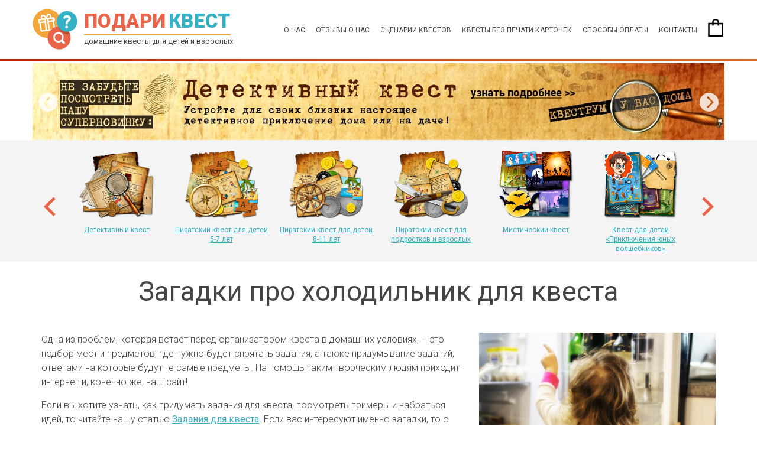

--- FILE ---
content_type: text/html; charset=utf8
request_url: https://podarikvest.ru/blog/zagadka-proholodilnik-dlya-kvesta
body_size: 29052
content:
<!DOCTYPE html>
<html lang="en">
<head>
    <title>Загадки про холодильник для квеста, для детей и взрослых</title>
    <meta charset="UTF-8">
    <!-- <link rel="shortcut icon" type="image/x-icon" href="/favicon.ico" />
    <link rel="icon" type="image/png" href="/favicon-120.png">
    <link rel="icon" type="image/svg+xml"href="/favicon.svg" > -->

    <link rel="shortcut icon" type="image/x-icon" href="/favicon.ico" />
    <link rel="icon" type="image/svg+xml"href="/favicon.svg" >
    <link rel="apple-touch-icon" sizes="180x180" href="/apple-touch-icon.png">
    <link rel="icon" type="image/png" sizes="32x32" href="/favicon-32x32.png">
    <link rel="icon" type="image/png" sizes="16x16" href="/favicon-16x16.png">
    <link rel="manifest" href="/site.webmanifest">
    <link rel="mask-icon" href="/safari-pinned-tab.svg" color="#5bbad5">
    <meta name="msapplication-TileColor" content="#00a300">
    <meta name="theme-color" content="#ffffff">

            <link rel='stylesheet' type='text/css' href='/css/inner_pages.css?2' />
    
     
    
    

    <link rel='stylesheet' type='text/css' href='/css/main_inner.css?2' /> <!-- общие стили для главной и внутренних -->
    <link rel='stylesheet' type='text/css' href='/css/header-banner.css' /> <!-- стили для баннера -->
    
    <!--<link rel='stylesheet' type='text/css' href='/css/style-halloween-banner.css?3' /> --> <!-- хэллоуин-баннер, раскоменить на хэллоуин-->
    
    

    
    
            
    
    
    
    
    
    
    
    
    
    
    
    
    
    
     
    
        
    
    
    
    
     

        
        
    <!-- jquery ui -->
    <script src="/js/jquery-ui-1.11.4.custom/external/jquery/jquery.min.js"></script>    
    <!-- / jquery ui -->
        
        

    <meta name="viewport" content="width=device-width, initial-scale=1">
    <meta name="Description" content="Загадки про холодильник для домашнего квеста, советы и идеи" />
    <meta name="Keywords" content="" />
    <meta name="Author" content="" /> 
    <meta name="mailru-verification" content="2fd6c2e32d9a6374" /> 
    <meta name="verification" content="afe2882ed4d5162999e74f2715351b" /> <!-- юнипей -->
    <meta name="yandex-verification" content="dff25ba03ef623bc" />
    <meta name="yandex-verification" content="25dd3ce082d2823a" /> 
    <meta name="yandex-verification" content="d4bc421619e3f269" />  

    <!-- Top.Mail.Ru counter -->
    <script type="text/javascript">
    var _tmr = window._tmr || (window._tmr = []);
    _tmr.push({id: "3467476", type: "pageView", start: (new Date()).getTime()});
    (function (d, w, id) {
      if (d.getElementById(id)) return;
      var ts = d.createElement("script"); ts.type = "text/javascript"; ts.async = true; ts.id = id;
      ts.src = "https://top-fwz1.mail.ru/js/code.js";
      var f = function () {var s = d.getElementsByTagName("script")[0]; s.parentNode.insertBefore(ts, s);};
      if (w.opera == "[object Opera]") { d.addEventListener("DOMContentLoaded", f, false); } else { f(); }
    })(document, window, "tmr-code");
    </script>
    <noscript><div><img src="https://top-fwz1.mail.ru/counter?id=3467476;js=na" style="position:absolute;left:-9999px;" alt="Top.Mail.Ru" /></div></noscript>
    <!-- /Top.Mail.Ru counter -->

    <!--  VK реклама старая -->
    <script type="text/javascript">!function(){var t=document.createElement("script");t.type="text/javascript",t.async=!0,t.src='https://vk.com/js/api/openapi.js?169',t.onload=function(){VK.Retargeting.Init("VK-RTRG-482581-hDszK"),VK.Retargeting.Hit()},document.head.appendChild(t)}();</script><noscript><img src="https://vk.com/rtrg?p=VK-RTRG-482581-hDszK" style="position:fixed; left:-999px;" alt=""/></noscript>
    <!--  / VK реклама старая -->

    <script src="https://vk.com/js/api/openapi.js?162"></script>
    <script>
        VK.Retargeting.Init('VK-RTRG-482581-hDszK');
    </script> 
</head>

<body>
    <script src="/js/lazyload.min.js"></script>
    <script>
        var lazyLoadInstance = new LazyLoad({
        // Your custom settings go here
    });
    </script>

        
    <!-- СТРАНИЦА ******************************************************************************* -->
    <div class="v3-page">
        <!-- NAV ***************************************  -->
        <div class="top-panel">
    <div class="container-fluid">
        <div class="row">
            <!-- <div class="col-lg-4 col-md-4 col-sm-10 col-xs-10 col-xxs-10"> -->
            <div class="top-panel-col1">
                <a href="/" class="top-panel__logo nav-link">
                    <span class="site-name">Подари <i>квест</i></span>
                    <span class="site-slogan">домашние квесты для детей и взрослых</span></a>
            </div>
            <!-- <div class="col-lg-8 col-md-8 hidden-sm hidden-xs hidden-xxs"> -->
            <div class="top-panel-col2">    
                <div class="header-profile-panel"  style="display:none;" >
                    <a href="/profile"> &nbsp;&nbsp;&nbsp; <span>Личный кабинет</span>
                    </a> &nbsp;&nbsp;&nbsp;     
                    <a href="/?logout=1">Выйти</a>

                </div>

                <nav>
                    <ul>
                        <li><a href="/#nav-maintext" class="nav-link">О нас</a></li>            
                        <li><a href="/reviews-about-us">отзывы о нас</a></li>
                        <!-- <li><a href="/coop">Сотрудничество</a></li> -->
                        <li><a href="/#nav-scenario" class="nav-link">Сценарии квестов</a></li>
                        <li><a href="/blog/blog_internet-kvest" class="nav-link">Квесты&nbsp;без&nbsp;печати&nbsp;карточек</a></li>
                        <!-- <li><a href="/blog/novogodnij-kvesty" class="nav-link">Новогодние квесты</a></li> -->
                        <li><a href="/payment-info" class="nav-link">Способы оплаты</a></li>
                        <!-- <li><a href="/blog/scenarii-kvestov-na-hehllouin" class="nav-link">Квесты на Хэллоуин</a><li> -->
                        <li style="display: none;"><a href="/#nav-tvoiigrovoi" class="nav-link" onclick="yaCounter41424184.reachGoal('LINK-TVOI'); return true;">Видеообзор</a></li>                                
                        <li style="display: none;"><a href="/#nav-howitworks" class="event_create">Конструктор&nbsp;квестов</a></li>
                        <!-- <li><a href="/#nav-surface" class="nav-link">Как выглядят задания</a></li> -->
                        <li><a href="/contact">Контакты</a></li>                                
                    </ul>
                </nav>

            </div> 
            
            <!-- <div class="hidden-lg hidden-md col-sm-2 col-xs-2 col-xxs-2" > -->
            <div class="top-panel-col3">    
                
                <a href="" class="but-mob-menu">
                <svg xmlns="http://www.w3.org/2000/svg" class="ionicon" viewBox="0 0 512 512"><title>Menu</title><path fill="none" stroke="currentColor" stroke-linecap="round" stroke-miterlimit="10" stroke-width="32" d="M80 160h352M80 256h352M80 352h352"/></svg>
                </a>

                <a href="/cart" class="cart-but"><img src="/images/cart-icon.svg">
                    </a>
                
            </div>                    
        </div>
    </div>
    <div class="menu-line"></div>                  
    <!-- mobile menu -->
    <nav class="nav-mob">
        <ul>
            <li><a href="/#nav-maintext" class="nav-link"">О нас</a></li>                   
            <li><a href="/reviews-about-us">отзывы о нас</a></li>
            <li><a href="/#nav-scenario" class="nav-link">Сценарии квестов</a></li>
            <li><a href="/payment-info" class="nav-link">Способы оплаты</a></li>
            <!-- <li><a href="/blog/scenarii-kvestov-na-hehllouin" class="nav-link">Квест на Хэллоуин</a></li> -->
            <li><a href="cart">Корзина</a></li>
            <!-- <li><a href="/blog/novogodnij-kvesty" class="nav-link">Новогодние квесты</a></li> -->
            <li><a href="/blog/blog_internet-kvest" class="nav-link">Квесты без печати карточек</a></li>
            <!-- <li><a href="/kak-poluchit-zakaz">Как получить заказ</a></li> -->
            <!-- <li><a href="/coop">Сотрудничество</a></li> -->
            <li><a href="/#nav-tvoiigrovoi" class="nav-link" onclick="yaCounter41424184.reachGoal('LINK-TVOI'); return true;">Видеообзор</a></li>
            <li><a href="/blog" class="nav-link"">Блог</a></li>
            <!-- <li><a href="/#nav-howitworks" class="nav-link">Конструктор квестов</a></li> -->

            <!-- <li><a href="/#nav-surface" class="nav-link">Как выглядят задания</a></li> -->
            <li><a href="/contact">Контакты</a></li>
            <li><a href="/offer">Договор-оферта</a></li>
            <li><a href="/privacy">Политика конфиденциальности</a></li>
                            <!-- <li><a href="#" class="nav-mob__profile but-enter-profile"><i class="fa fa-user" aria-hidden="true"></i> Личный кабинет</a></li> -->                                
                                   
            
            
        </ul>
    </nav>
    <!-- / mobile menu -->
</div>       
        <!-- / NAV *************************************  -->
        
        <!-- OFFER BANNER ******************************  -->
        
        
        <!-- / OFFER BANNER ******************************  -->
        
        <!-- CONTENT  **********************************  -->
        <div class="content">
            <!-- БАННЕР НА ВНУТРЕННИХ СТРАНИЦАХ -->            
            
			
				
			<div class="container-fluid">
			    <div class="row">
			        <div class="col-xs-12">
								<div class="owl-carousel2 owl-theme2">
									<a href="/piratskij-kvest" class="item item--pirate" onclick="yaCounter41424184.reachGoal('TOP-BANNER-PIRATE'); return true;"></a>
									<a href="/detektivnyj-kvest" class="item item2" onclick="yaCounter41424184.reachGoal('TOP-BANNER-2'); return true;"></a>
									<a href="/#nav-scenario" class="item item--febmar" onclick="yaCounter41424184.reachGoal('TOP-BANNER-5'); return true;"></a>
									<a href="/priklucheniya-v-strane-fei" class="item item8" onclick="yaCounter41424184.reachGoal('TOP-BANNER-8'); return true;"></a>
									<!-- <a href="/kvest-bolshie-gonki" class="item item7" onclick="yaCounter41424184.reachGoal('TOP-BANNER-7'); return true;"></a> -->
									<!-- <a href="/avtomobilnyj-kvest" class="item item--race2" onclick="yaCounter41424184.reachGoal('TOP-RACE2'); return true;"></a> -->
									<a href="/internet-kvest" class="item item--int" onclick="yaCounter41424184.reachGoal('TOP-BANNER-INTERNET'); return true;"></a>	
									<!-- <a href="/kosmicheskij-kvest" class="item item--space" onclick="yaCounter41424184.reachGoal('TOP-BANNER-SPACE'); return true;"></a> -->
									<!-- <a href="/romanticheskaya-otkrytka-golovolomka" class="item item6" onclick="yaCounter41424184.reachGoal('TOP-BANNER-6'); return true;"></a> -->
									<!-- <a href="/#nav-tvoiigrovoi" class="item item--tvoi" onclick="yaCounter41424184.reachGoal('TOP-BANNER-TVOI'); return true;"></a> -->
									<!-- <a href="https://www.instagram.com/podarikvest" target="_blank" class="item item9" onclick="yaCounter41424184.reachGoal('TOP-BANNER-INS'); return true;"></a> -->
									<!-- <a href="/blog/novogodnij-kvesty" class="item item--ny19" onclick="yaCounter41424184.reachGoal('TOP-BANNER-NY19'); return true;"></a> -->
									<!-- <a href="/novogodniy-detektivnyj-kvest" class="item item1" onclick="yaCounter41424184.reachGoal('TOP-BANNER-1'); return true;"></a> -->
									<!-- <a href="http://shop.fireflylab.ru/" class="item item4"><img src="images/slides/firefly.jpg"/></a> -->
								</div>
			        </div>
			    </div>
			</div>
			<script>
            $(document).ready(function() {
              var owl = $('.owl-theme2');
              owl.owlCarousel({
                margin: 10,
                autoplay: true,
                autoplayTimeout: 4000,
                navText: false,
                nav: true,
                loop: true,
                responsive: {
                  0: {
                    items: 1
                  }
                  
                }
              })
            })
          </script>
		

            <!-- / БАННЕР НА ВНУТРЕННИХ СТРАНИЦАХ -->
            <div class="blog-quests-carousel blog-quests">
    <div class="container-fluid">
    <div class="row">
        <div class="col-xs-12 another-quests another-quests--big">            
            <div class="owl-carousel owl-theme">
                
                            <div class="item">
    <a href="/detektivnyj-kvest">
        <img data-src="../images/select-but/scenario-select-but--det-7-10.png" class="owl-lazy" alt="Детективный квест дома">
        Детективный квест
    </a>
</div>
<div class="item">
    <a href="/piratskij-kvest">
        <img data-src="../images/select-but/scenario-select-but--pirate-5-7.png" class="owl-lazy" alt="Пиратский квест для детей 5-7 лет">
        Пиратский квест для детей 5-7 лет
    </a>
</div>
<div class="item">
    <a href="/piratskij-kvest">
        <img data-src="../images/select-but/scenario-select-but--pirate-8-11.png" class="owl-lazy" alt="Пиратский квест для детей 8-11 лет">
        Пиратский квест для детей 8-11 лет
    </a>
</div>
<div class="item">
    <a href="/piratskij-kvest">
        <img data-src="../images/select-but/scenario-select-but--pirate.png" class="owl-lazy" alt="Пиратский квест для подростков и взрослых">
        Пиратский квест для подростков и взрослых
    </a>
</div>
<div class="item">
    <a href="/misticheskij-kvest">
        <img data-src="../images/select-but/scenario-select-but--mystic.png" class="owl-lazy" alt="Мистический квест">
        Мистический квест
    </a>
</div>
<div class="item">
    <a href="/kvest-priklyucheniya-yunyh-volshebnikov">
        <img data-src="../images/select-but/scenario-select-but--kgp.png" class="owl-lazy" alt="Квест для детей Приключения юных волшебников">
        Квест для детей «Приключения юных волшебников»
    </a>
</div>
<div class="item">
    <a href="/kvest-bolshie-gonki">
        <img data-src="../images/select-but/scenario-select-but--race.png" class="owl-lazy" alt="Квест Большие гонки">
        Квест «Большие гонки»
    </a>
</div>
<div class="item">
    <a href="/avtomobilnyj-kvest">
        <img data-src="../images/select-but/scenario-select-but--race2.png" class="owl-lazy" alt="Автомобильный квест">
        Автомобильный квест
    </a>
</div> 
<div class="item">
    <a href="/kosmicheskij-kvest">
        <img data-src="../images/select-but/scenario-select-but--space.png" class="owl-lazy" alt="Космический квест">
        Космический квест
        <!-- Квест ко Дню космонавтики -->
    </a>
</div>

<div class="item">
    <a href="/kurs-udalogo-molodca">
        <img data-src="../images/select-but/scenario-select-but--udalec.png" class="owl-lazy" alt="Квест для мальчиков и мужчин Курс удалого молодца">
        Квест для мальчиков и мужчин «Курс удалого молодца»
    </a>
</div>
<div class="item">
    <a href="/kvest-zhenskie-sekrety">
        <img data-src="../images/select-but/scenario-select-but--secrets.png" class="owl-lazy" alt="Квест для девочек и женщин Женские секреты">
        <!--<span class="stick-new">&nbsp;8 марта&nbsp;</span>--> <!-- Квест на 8 марта для девочек и женщин «Женские секреты» --> Квест для девочек и женщин «Женские секреты»
    </a>
</div>
<div class="item">
    <a href="/kvest-pro-dinozavrov">
        <img data-src="../images/select-but/scenario-select__but--dino.png" class="owl-lazy" alt="Квест про динозавров дома или на даче для детей">
         Квест «По следам динозавров» для детей 5-9 лет
    </a>
</div>

<!-- Интернет-квест -->
<div class="item">
    <a href="/internet-kvest">
        <img data-src="../images/select-but/scenario-select-but--internet.png" class="owl-lazy" alt="Домашний интернет-квест в квартире или в доме">
        Интернет-квест для поиска подарка в квартире или в доме
    </a>
</div>
<div class="item">
    <a href="/internet-kvest-na-dache">
        <img data-src="../images/select-but/scenario-select-but--internet-dacha.png" class="owl-lazy" alt="Домашний интернет-квест на даче и участке">
        Интернет-квест для поиска подарка на даче и участке
    </a>
</div>
<div class="item">
    <a href="/internet-kvest-na-prirode">
        <img data-src="../images/select-but/scenario-select-but--internet-priroda.png" class="owl-lazy" alt="Домашний интернет-квест на природе">
        Интернет-квест для поиска подарка на природе
    </a>
</div>
<!-- / Интернет-квест -->

<!-- 14 ФЕВРАЛЯ -->
<div class="item">
    <a href="/kvest-na-14-fevralya">
        <img data-src="../images/select-but/scenario-select-but--14-fev.png" class="owl-lazy" alt="Романтический квест на 14 февраля">
        <span class="stick-new">&nbsp;14 февраля&nbsp;</span> Романтический квест на 14 февраля
    </a>
</div> 
<div class="item">
    <a href="/valentinka-golovolomka">
        <img data-src="../images/select-but/otkrytka-select__but--val.png" class="owl-lazy" alt="Валентинка-головоломка на 14 февраля">
        <span class="stick-new">&nbsp;14 февраля&nbsp;</span> Валентинка-головоломка на 14 февраля
    </a>
</div>
<!-- / 14 ФЕВРАЛЯ -->

<!-- 23 ФЕВРАЛЯ -->
<div class="item">
    <a href="/kurs-udalogo-molodca">
        <img data-src="../images/select-but/scenario-select-but--udalec.png" class="owl-lazy" alt="Квест для мальчиков и мужчин Курс удалого молодца">
        <span class="stick-new">&nbsp;23 февраля&nbsp;</span> Квест для мальчиков и мужчин «Курс удалого молодца»
    </a>
</div>
<div class="item">
    <a href="/kvest-na-23-fevralya">
        <img data-src="../images/select-but/scenario-select-but--23-fev.png" class="owl-lazy" alt="Квест на 23 февраля для мужчин">
        <span class="stick-new">&nbsp;23 февраля&nbsp;</span> Квест на 23 февраля для мужчин
    </a>
</div>
<div class="item">
    <a href="/muzhskoj-kvest-v-ofise-23-fevralya">
        <img data-src="../images/select-but/scenario-select-but--muzhskoj-ofis-23-fevralya.png" class="owl-lazy" alt="Корпоративный мужской квест на 23 февраля в офисе">
        <span class="stick-new">&nbsp;23 февраля&nbsp;</span> Корпоративный мужской квест на 23 февраля в офисе
    </a>
</div>
<div class="item">
    <a href="/kvest-dlya-malchikov-9-14-doma-23-fevralya">
        <img data-src="../images/select-but/scenario-select-but--malchiki-9-11-doma-23fev.png" class="owl-lazy" alt="Квест на 23 февраля для мальчиков дома">
        <span class="stick-new">&nbsp;23 февраля&nbsp;</span> Квест на 23 февраля для мальчиков дома
    </a>
</div>
<div class="item">
    <a href="/kvest-dlya-malchikov-9-14-v-shkole-23feb">
        <img data-src="../images/select-but/scenario-select-but--malchiki-9-11-shkola-23feb.png" class="owl-lazy" alt="Квест на 23 февраля для мальчиков в школе">
        <span class="stick-new">&nbsp;23 февраля&nbsp;</span> Квест на 23 февраля для мальчиков в школе
    </a>
</div>
<!-- / 23 ФЕВРАЛЯ -->

<!-- ДР -->
<div class="item">
    <a href="/kvest-na-den-rozhdeniya-dlya-detej-4-6">
        <img data-src="../images/select-but/scenario-select-but--bd4-6.png" class="owl-lazy" alt="Квест для детей 4, 5, 6 лет">
        Квест для детей 4 лет на День рождения или любое другое событие
    </a>
</div>
<div class="item">
    <a href="/kvest-na-den-rozhdeniya-dlya-detej-5-6">
        <img data-src="../images/select-but/scenario-select-but--bd5-6.png" class="owl-lazy" alt="Квест для детей 5, 6 лет">
        Квест для детей 5, 6 лет на День рождения или любое другое событие
    </a>
</div>
<div class="item">
    <a href="/kvest-na-den-rozhdeniya-dlya-detej-7-8">
        <img data-src="../images/select-but/scenario-select-but--bd7-8.png" class="owl-lazy" alt="Квест для детей 7, 8 лет">
        Квест для детей 7, 8 лет на День рождения или любое другое событие
    </a>
</div>
<div class="item">
    <a href="/kvest-na-den-rozhdeniya-dlya-detej-9-11">
        <img data-src="../images/select-but/scenario-select-but--bd9-11.png" class="owl-lazy" alt="Квест для детей 9, 10, 11 лет">
        Квест для детей 9, 10, 11 лет на День рождения или любое другое событие
    </a>
</div>
<div class="item">
    <a href="/kvest-na-den-rozhdeniya-dlya-detej-12-14">
        <img data-src="../images/select-but/scenario-select-but--bd12-14.png" class="owl-lazy" alt="Квест для детей и подростков 12, 13, 14 лет">
        Квест для детей и подростков 12, 13, 14 лет на День рождения или любое другое событие
    </a>
</div>
<div class="item">
    <a href="/kvest-na-den-rozhdeniya-dlya-detej-14-19">
        <img data-src="../images/select-but/scenario-select-but--bd14-19.png" class="owl-lazy" alt="Квест для взрослых и подростков от 14 лет">
          Квест для взрослых и подростков от 14 лет на День рождения или любое другое событие
    </a>
</div>
<div class="item">
    <a href="/den-rozhdeniya-dlya-vzroslyh">
        <img data-src="../images/select-but/scenario-select-but--bd-vzr.png" class="owl-lazy" alt="Квест для подростков и взрослых на День рождения">
        Квест для подростков и взрослых на День рождения или любое другое событие
    </a>
</div>
<!-- / ДР -->

<div class="item">
    <a href="/kvest-po-skazkam-pushkina">
        <img data-src="../images/select-but/scenario-select-but--pushkin.png" class="owl-lazy" alt="Квест по сказкам А.С. Пушкина">
        Квест по сказкам А.С. Пушкина
    </a>
</div>
<div class="item">
    <a href="/kvest-dlya-shkoly">
        <img data-src="../images/select-but/scenario-select-but--klaksin.png" class="owl-lazy" alt="Квест для школы и не только «Знания - ключ от всех дверей»">
        <!--<span class="stick-new">&nbsp;9 мая&nbsp;</span> --> Квест для школы и не только «Знания - ключ от всех дверей»
    </a>
</div>
<div class="item">
    <a href="/literaturnyj-kvest">
        <img data-src="../images/select-but/scenario-select-but--literature.png" class="owl-lazy" alt="Литературный квест">
        Литературный квест в библиотеке
    </a>
</div>
<div class="item">
    <a href="/kvest-v-detskom-sadu">
        <img data-src="../images/select-but/scenario-select-but--kindergarten.png" class="owl-lazy" alt="Квесты для детского сада">
         Квесты для детского сада
    </a>
</div>

<div class="item">
    <a href="/kvest-o-velikoj-otechestvennoj-vojne-dlya-detej">
        <img data-src="../images/select-but/scenario-select-but--pobeda-deti.png" class="owl-lazy" alt="Квест для детей о Великой Отечественной войне">
        <!--<span class="stick-new">&nbsp;23 февраля&nbsp;</span> --> <!--<span class="stick-new">&nbsp;9 мая&nbsp;</span>-->  Квест для детей «Великая Отечественная война»
    </a>
</div>
<div class="item">
    <a href="/kvest-o-velikoj-otechestvennoj-vojne">
        <img data-src="../images/select-but/scenario-select-but--pobeda.png" class="owl-lazy" alt="Квест о Великой Отечественной войне">
        <!--<span class="stick-new">&nbsp;23 февраля&nbsp;</span> --> <!--<span class="stick-new">&nbsp;9 мая&nbsp;</span> --> Квест «Великая Отечественная война»
    </a>
</div>
<div class="item">
    <a href="/voenno-patrioticheskij-kvest">
        <img data-src="../images/select-but/scenario-select-but--vpk.png" class="owl-lazy" alt="Военно-патриотический квест">
        <!--<span class="stick-new">&nbsp;23 февраля&nbsp;</span> Квест на 23 февраля «Защитник Отечества»--> Военно-патриотический квест
    </a>
</div>

<!-- МАЛЬЧИКИ -->
<div class="item">
    <a href="/muzhskoj-kvest">
        <img data-src="../images/select-but/scenario-select-but--muzh.png" class="owl-lazy" alt="Квест для мужчин">
        Квест для мужчин
    </a>
</div>
<div class="item">
    <a href="/kvest-dlya-otcov-i-synovej">
        <img data-src="../images/select-but/scenario-select-but--otcy-i-synovya.png" class="owl-lazy" alt="Семейный квест для отцов и сыновей">
        <!--<span class="stick-new">&nbsp;23 февраля&nbsp;</span>--> Семейный квест для отцов и сыновей
    </a>
</div>
<div class="item">
    <a href="/kvest-dlya-malchikov-9-14-doma">
        <img data-src="../images/select-but/scenario-select-but--malchiki-9-11-doma.png" class="owl-lazy" alt="Квест для мальчиков дома">
        Квест для мальчиков дома
    </a>
</div>
<div class="item">
    <a href="/kvest-dlya-malchikov-9-14-v-shkole">
        <img data-src="../images/select-but/scenario-select-but--malchiki-9-11-shkola.png" class="owl-lazy" alt="Квест для мальчиков в школе">
        Квест для мальчиков в школе
    </a>
</div>
<div class="item">
    <a href="/muzhskoj-kvest-v-ofise">
        <img data-src="../images/select-but/scenario-select-but--muzhskoj-ofis.png" class="owl-lazy" alt="Корпоративный мужской квест в офисе">
        Корпоративный мужской квест в офисе
    </a>
</div>
<!-- / МАЛЬЧИКИ -->


<!-- ДЕВОЧКИ -->
<div class="item">
    <a href="/zhenskij-kvest">
        <img data-src="../images/select-but/scenario-select-but--zhen.png" class="owl-lazy" alt="Женский квест дома или в офисе">
        Квест для женщин
    </a>
</div>
<div class="item">
    <a href="/kvest-dlya-mam-i-docherej">
        <img data-src="../images/select-but/scenario-select-but--mamy-i-docheri.png" class="owl-lazy" alt="Семейный квест для мам и дочерей">
        <!--<span class="stick-new">&nbsp;8 марта&nbsp;</span>--> <!-- Семейный квест для мам и дочерей на 8 марта --> Семейный квест для мам и дочерей
    </a>
</div>
<div class="item">
    <a href="/kvest-dlya-devochek-doma">
        <img data-src="../images/select-but/scenario-select-but--devochki-doma.png" class="owl-lazy" alt="Квест для девочек дома">
        Квест для девочек дома
    </a>
</div>
<div class="item">
    <a href="/kvest-dlya-devochek-v-shkole">
        <img data-src="../images/select-but/scenario-select-but--devochki-shkola.png" class="owl-lazy" alt="Квест для девочек в школе">
        Квест для девочек в школе
    </a>
</div>
<div class="item">
    <a href="/zhenskij-kvest-v-ofise">
        <img data-src="../images/select-but/scenario-select-but--zhenskij-ofis.png" class="owl-lazy" alt="Корпоративный женский квест в офисе">
        Корпоративный женский квест в офисе
    </a>
</div>
<!-- / ДЕВОЧКИ -->

<div class="item">
    <a href="/kvest-malchiki-devochki-shkola">
        <img data-src="../images/select-but/scenario-select-but--malchiki-devochki-shkola.png" class="owl-lazy" alt="Большой школьный квест">
        <span class="stick-new">&nbsp;школа&nbsp;</span>  Большой школьный квест
    </a>
</div>


<!-- РОМАНТИКА  -->
<div class="item">
    <a href="/romanticheskij-kvest">
        <img data-src="../images/select-but/scenario-select-but--rom.png" class="owl-lazy" alt="Романтический квест для любимого человека">
        <!--<span class="stick-new">&nbsp;8 марта&nbsp;</span>--> Романтический квест для любимого человека
    </a>
</div>
<div class="item">
    <a href="/romanticheskaya-otkrytka-golovolomka">
        <img data-src="../images/select-but/otkrytka-select__but--val.png" class="owl-lazy" alt="Романтическая открытка-головоломка">
        <!--<span class="stick-new">&nbsp;8 марта&nbsp;</span>--> Романтическая открытка-головоломка
    </a>
</div>
<!-- / РОМАНТИКА  -->

<!-- ДАЧА -->
<div class="item">
    <a href="/semejnyj-kvest-na-dache">
        <img data-src="../images/select-but/scenario-select-but--semejnyj-dacha.png" class="owl-lazy" alt="Семейный квест на даче, в загородном доме и участке">
        <span class="stick-new">&nbsp;дача&nbsp;</span> Семейный квест на даче, в загородном доме или на приусадебном участке
    </a>
</div>
<div class="item">
    <a href="/semejnyj-kvest-na-prirode">
        <img data-src="../images/select-but/scenario-select-but--semejnyj-priroda.png" class="owl-lazy" alt="Семейный квест на природе">
        <span class="stick-new">&nbsp;природа&nbsp;</span> Семейный квест на природе
    </a>
</div>
<div class="item">
    <a href="/kvest-na-dache-dlya-vzroslyh">
        <img data-src="../images/select-but/scenario-select-but--na-dache-vzroslye.png" class="owl-lazy" alt="Квест в загородном доме для взрослых и подростков">
        <span class="stick-new">&nbsp;дача&nbsp;</span>  Квест в загородном доме и на участке для взрослых и подростков
    </a>
</div>
<div class="item">
    <a href="/kvest-na-prirode-dlya-vzroslyh">
        <img data-src="../images/select-but/scenario-select-but--na-prirode-vzroslye.png" class="owl-lazy" alt="Квест на природе для взрослых и подростков">
        <span class="stick-new">&nbsp;природа&nbsp;</span>  Квест на природе для взрослых и подростков
    </a>
</div>
<div class="item">
    <a href="/kvest-na-dache-dlya-detej-5-6">
        <img data-src="../images/select-but/scenario-select-but--dacha5-6.png" class="owl-lazy" alt="Квест на даче и улице для детей 5-6 лет">
        <span class="stick-new">&nbsp;дача&nbsp;</span> Квест на даче и улице для детей 5, 6 лет
    </a>
</div>
<div class="item">
    <a href="/kvest-na-dache-7-10">
        <img data-src="../images/select-but/scenario-select__but--dacha7-10.png" class="owl-lazy" alt="Квест на даче для детей">
        <span class="stick-new">&nbsp;дача/природа&nbsp;</span> Квест на даче для детей от 7 до 10 лет
    </a>
</div>
<div class="item">
    <a href="/kvest-na-prirode-7-10">
        <img data-src="../images/select-but/scenario-select__but--priroda7-10.png" class="owl-lazy" alt="Квест на природе для детей">
        <span class="stick-new">&nbsp;дача/природа&nbsp;</span> Квест на природе для детей от 7 до 10 лет
    </a>
</div>
<!-- / ДАЧА -->

<div class="item">
    <a href="/otkrytka-kvest-6-12">
        <img data-src="../images/select-but/otkrytka-select__but--bd6-12.png" class="owl-lazy" alt="Открытка-квест на День рождения для детей">
        Открытка-квест на День рождения для детей от 6 до 12 лет
    </a>
</div> 


<!-- 
------------------------------------------------------------------------------------------------------------------------------------------------
------------------------------------------------------------------------------------------------------------------------------------------------
------------------------------------------------------------------------------------------------------------------------------------------------
------------------------------------------------------------------------------------------------------------------------------------------------
------------------------------------------------------------------------------------------------------------------------------------------------
-->




<!-- 8 МАРТА -->
<div class="item">
    <a href="/kvest-na-8-marta">
        <img data-src="../images/select-but/scenario-select-but--8-mart.png" class="owl-lazy" alt="Женский квест на 8 марта">
        <span class="stick-new">&nbsp;8 марта&nbsp;</span> Женский квест на 8 марта
    </a>
</div>
<div class="item">
    <a href="/priklucheniya-v-strane-fei">
        <img data-src="../images/select-but/scenario-select-but--fairy.png" class="owl-lazy" alt="Квест Приключения в Стране фей">
        <span class="stick-new">&nbsp;8 марта&nbsp;</span> Квест «Приключения в Стране фей»
    </a>
</div>
<div class="item">
    <a href="/zhenskij-kvest-v-ofise-8-marta">
        <img data-src="../images/select-but/scenario-select-but--zhenskij-ofis-8-marta.png" class="owl-lazy" alt="Корпоративный женский квест на 8 марта в офисе">
        <span class="stick-new">&nbsp;8 марта&nbsp;</span> Корпоративный женский квест на 8 марта в офисе
    </a>
</div>
<div class="item">
    <a href="/kvest-dlya-devochek-doma-8-marta">
        <img data-src="../images/select-but/scenario-select-but--devochki-doma-8mar.png" class="owl-lazy" alt="Квест на 8 марта для девочек дома">
        <span class="stick-new">&nbsp;8 марта&nbsp;</span> Квест на 8 марта для девочек дома
    </a>
</div> 
<div class="item">
    <a href="/kvest-dlya-devochek-v-shkole-8-marta">
        <img data-src="../images/select-but/scenario-select-but--devochki-shkola-8mar.png" class="owl-lazy" alt="Квест для девочек в школе">
        <span class="stick-new">&nbsp;8 марта&nbsp;</span> Квест на 8 марта для девочек в школе
    </a>
</div>                                               
<!-- / 8 МАРТА -->

<!-- Хэллоуин -->
<div class="item">
    <a href="/kvest-na-hehllouin-dlya-detej">
        <img data-src="../images/select-but/scenario-select-but--halloween2.png" class="owl-lazy" alt="Квест на Хэллоуин: Жутко весёлая экскурсия">
        <span class="stick-new">&nbsp;хэллоуин&nbsp;</span> Квест на Хэллоуин «Жутко весёлая экскурсия»
    </a>
</div>
<div class="item">
    <a href="/kvest-na-halloween">
        <img data-src="../images/select-but/scenario-select-but--halloween.png" class="owl-lazy" alt="Квест на Хэллоуин: Ночь в старом особняке">
        <span class="stick-new">&nbsp;хэллоуин&nbsp;</span> Квест на Хэллоуин «Ночь в старом особняке»
    </a>
</div>
<div class="item">
    <a href="/kvest-na-halloween">
        <img data-src="../images/select-but/scenario-select-but--halloween-en.png" class="owl-lazy" alt="Квест на Хэллоуин: Ночь в старом особняке на английском языке">
        <span class="stick-new">&nbsp;хэллоуин&nbsp;</span> Квест на Хэллоуин «Ночь в старом особняке» на английском языке
    </a>
</div>
<!-- / Хэллоуин -->

<!-- НОВЫЙ ГОД -->
<div class="item">
    <a href="/novogodnij-kvest-malenkie-soob">
        <img data-src="../images/select-but/scenario-select-but--ng-soob.png" class="owl-lazy" alt="Квест для детей и взрослых «Новогодняя соображалка»">
        Квест для детей и взрослых «Новогодняя соображалка»
    </a>
</div>
<div class="item">
    <a href="/novogodnij-advent-kalendar">
        <img data-src="../images/select-but/scenario-select-but--adventcalendar.png" class="owl-lazy" alt="Новогодний адвент-календарь квест Дело о новогодних подарках">
        Новогодний адвент-календарь с детективным квестом «Дело о новогодних подарках»
    </a>
</div>
<div class="item">
    <a href="/novogodnij-advent-kalendar">
        <img data-src="../images/select-but/scenario-select-but--adventquest.png" class="owl-lazy" alt="Новогодний детективный квест">
        Новогодний детективный квест «Дело о новогодних подарках»
    </a>
</div>
<div class="item">
    <a href="/kvest-novogodnie-priklyucheniya-yunyh-volshebnikov">
        <img data-src="../images/select-but/scenario-select-but--ghd2.png" class="owl-lazy" alt="Квест для детей от 5 до 9 лет «Гарри Поттер и новогодние приключения юных волшебников»">
        Квест для детей от 5 до 9 лет «Гарри Поттер и новогодние приключения юных волшебников»
    </a>
</div>
<div class="item">
    <a href="/novogodnij-kvest-malenkie-umniki">
        <img data-src="../images/select-but/scenario-select-but--umniki.png" class="owl-lazy" alt="Новогодний квест для детей от 4 до 8 лет «Маленькие умники»">
        Новогодний квест для детей от 4 до 8 лет «Маленькие умники»
    </a>
</div>
<div class="item">
    <a href="/novogodnij-kvest-malenkie-umniki">
        <img data-src="../images/select-but/scenario-select-but--umniki-kg.png" class="owl-lazy" alt="Новогодний квест для детей от 4 до 8 лет «Маленькие умники» для детского сада">
        Новогодний квест для детей от 4 до 8 лет «Маленькие умники» для детского сада
    </a>
</div>
<div class="item">
    <a href="/kvest-antifriz-v-virtualnom-mire">
        <img data-src="../images/select-but/scenario-select-but--mcr.png" class="owl-lazy" alt="Квест для любителей Майнкрафт - Антифриз в виртуальном мире">
        Новогодний квест для любителей майнкрафта «Антифриз в виртуальном мире»
    </a>
</div>
<div class="item">
    <a href="/kvest-svecha-ispolneniya-zhelanij">
        <img data-src="../images/select-but/scenario-select-but--svecha.png" class="owl-lazy" alt="Квест Гарри Поттер и Свеча исполнения желаний">
        Новогодний квест «Гарри Поттер и Свеча исполнения желаний»
    </a>
</div>
<div class="item">
    <a href="/kvest-novogodnij-detektiv">
        <img data-src="../images/select-but/scenario-select-but--ng-detective2.png" class="owl-lazy" alt="Квест Новогодний детектив">
        Новогодний детективный квест «Антифриз и Новогоднее ограбление»
    </a>
</div>
<div class="item">
    <a href="/novogodniy-detektivnyj-kvest">
        <img data-src="../images/select-but/scenario-select-but--ng-detective.png" class="owl-lazy" alt="Новогодний детективный квест">
        Новогодний детективный квест «Сыщики против Антифриза»
    </a>
</div>
<div class="item">
    <a href="/novogodniy-shpionskij-kvest">
        <img data-src="../images/select-but/scenario-select-but--ng-spy.png" class="owl-lazy" alt="Новогодний шпионский квест">
        Новогодний шпионский квест «В погоне за Антифризом»
    </a>
</div>
<div class="item">
    <a href="/novogodniy-misticheskij-kvest">
        <img data-src="../images/select-but/scenario-select-but--ng-mistic.png" class="owl-lazy" alt="Новогодний мистический квест">
        Новогодний мистический квест «Битва с Антифризом за Волшебный мир»
    </a>
</div>
<div class="item">
    <a href="/kvest-novogodnyaya-smekalka">
        <img data-src="../images/select-but/scenario-select-but--ng-smekalka.png" class="owl-lazy" alt="Квест Новогодняя смекалка для детей и взрослых">
        Квест «Новогодняя смекалка» для детей и взрослых
    </a>
</div>
<div class="item">
    <a href="/kvest-volshebnyj-meshochek">
        <img data-src="../images/select-but/scenario-select-but--vm.png" class="owl-lazy" alt="Новогодний семейный квест «Волшебный мешочек» для квартиры, частного дома или дачи">
        Новогодний семейный квест «Волшебный мешочек» для квартиры, дома или дачи
    </a>
</div>
<div class="item">
    <a href="/semejnyj-novogodnij-kvest">
        <img data-src="../images/select-but/scenario-select-but--ny-semya.png" class="owl-lazy" alt="Новогодний семейный квест">
        Новогодний семейный квест для квартиры, частного дома или дачи
    </a>
</div> 
<div class="item">
    <a href="/novogodnij-internet-kvest">
        <img data-src="../images/select-but/scenario-select-but--internet-ny.png" class="owl-lazy" alt="Новогодний интернет-квест в квартире или в доме">
        Новогодний интернет-квест
    </a>
</div>
<div class="item">
    <a href="/novogodnij-shkolniy-internet-kvest">
        <img data-src="../images/select-but/scenario-select-but--internet-ny-school.png" class="owl-lazy" alt="Новогодний интернет-квест в школе">
        Новогодний интернет-квест в школе
    </a>
</div>
<div class="item">
    <a href="/novogodnij-shkolnyj-kvest">
        <img data-src="../images/select-but/scenario-select-but--ng-shkola.png" class="owl-lazy" alt="Новогодний школьный квест">
        Новогодний квест для школьников
    </a>
</div>
<div class="item">
    <a href="/kvest-na-novyj-god-dlya-detej-3-4">
        <img data-src="../images/select-but/scenario-select-but--ny3-4.png" class="owl-lazy" alt="Квест на Новый год для малышей 3, 4 лет">
        Квест на Новый год для малышей 3, 4 лет
    </a>
</div>
<div class="item">
    <a href="/novogodnij-kvest-dlya-detej-5-6">
        <img data-src="../images/select-but/scenario-select-but--ny5-6.png" class="owl-lazy" alt="Квест на Новый год для детей 5, 6 лет">
        Квест на Новый год для детей 5, 6 лет
    </a>
</div>
<div class="item">
    <a href="/novogodnij-dlya-detej-7-8">
        <img data-src="../images/select-but/scenario-select-but--ny7-8.png" class="owl-lazy" alt="Квест на Новый год для детей 7, 8 лет">
        Квест на Новый год для детей 7, 8 лет
    </a>
</div>
<div class="item">
    <a href="/kvest-na-novyj-god-dlya-detej-9-11">
        <img data-src="../images/select-but/scenario-select-but--ny9-11.png" class="owl-lazy" alt="Квест на Новый год для детей 9, 11 лет">
        Квест на Новый год для детей 9, 11 лет
    </a>
</div>
<div class="item">
    <a href="/novogodnij-dlya-vzroslyh">
        <img data-src="../images/select-but/scenario-select-but--ny-vzr.png" class="owl-lazy" alt="Квест на Новый год для подростков и взрослых">
        Квест на Новый год для подростков и взрослых
    </a>
</div>
<div class="item">
    <a href="/korporativnyj-novogodnij-kvest-v-ofise">
        <img data-src="../images/select-but/scenario-select-but--ny-corp-ofis.png" class="owl-lazy" alt="Новогодний корпоративный квест в офисе">
        Новогодний корпоративный квест в офисе
    </a>
</div>
<div class="item">
    <a href="/korporativnyj-novogodnij-kvest-v-restorane">
        <img data-src="../images/select-but/scenario-select-but--ny-corp-restoran.png" class="owl-lazy" alt="Новогодний квест в ресторане, кафе или банкетном зале">
        Новогодний квест в ресторане, кафе или банкетном зале
    </a>
</div>
<div class="item">
    <a href="/otkrytka-kvest-ng-6-12">
        <img data-src="../images/select-but/otkrytka-select__but--ny6-12.png" class="owl-lazy" alt="Открытка-квест на Новый год для детей">
        Открытка-квест на Новый год для детей от 6 до 12 лет
    </a>
</div>
<!-- / НОВЫЙ ГОД -->                
             </div>          
          <script>
            $(document).ready(function() {
              var owl = $('.owl-carousel');
              owl.owlCarousel({
                margin: 10,
                navText: false,
                nav: true,
                lazyLoad:true,
                loop: true,
                responsive: {
                  0: {
                    items: 1
                  },
                  400: {
                    items: 2
                  },
                  500: {
                    items: 3
                  },                  
                  600: {
                    items: 4
                  },
                  900: {
                    items: 5
                  },
                  1000: {
                    items: 6
                  }
                }
              })
            })
          </script>
        </div>
    </div>
</div>            	
</div>

<div class="text">    
    <div class="container">
        <div class="row">
            <div class="col-xs-12 blog">            	
            	<h1>Загадки про холодильник для квеста</h1>
            	<p><img alt="Загадки про холодильник для квеста" class="middle right" src="/images/blog/content/zagadki/zagadki-pro-holodilnik-dlya-kvesta.jpg" />Одна из проблем, которая встает перед организатором квеста в домашних условиях, &ndash; это подбор мест и предметов, где нужно будет спрятать задания, а также придумывание заданий, ответами на которые будут те самые предметы. На помощь таким творческим людям приходит интернет и, конечно же, наш сайт!</p>

<p>Если вы хотите узнать, как придумать задания для квеста, посмотреть примеры и набраться идей, то читайте нашу статью <a href="/blog/zadania-dlya-kvesta">Задания для квеста</a>. Если вас интересуют именно загадки, то о них мы рассказали в статье <a href="/blog/zagadki-dlya-kvesta">Загадки для квеста</a>, ну а если же перед вами стоит более узкая задача &ndash; подобрать загадки про холодильник для квеста, то продолжайте читать данную статью (загадки про другие бытовые предметы, вы можете найти&nbsp;<a href="/blog/zagadki-dlya-kvesta">здесь</a>)!</p>

<p>Ниже мы расскажем вам, какие загадки про холодильник можно использовать в квесте и&nbsp;как оригинально задействовать холодильник в игре. Также&nbsp; мы дадим пару отличных идей, как еще можно зашифровать слово &laquo;<strong>холодильник</strong>&raquo;.</p>

<h2>Холодильник &ndash; незаменимый атрибут домашнего квеста</h2>

<p>Холодильник - это один из самых, а может быть и самый распространенный предмет домашнего быта и одно из самых популярных мест для использования в квесте в качестве тайника.&nbsp;</p>

<p>Холодильник еще интересен тем, что в нем можно спрятать задание так, что игроку придется потратить какое-то время на его поиски.</p>

<p>Кроме этого, холодильник, благодаря своей вместимости, &ndash; отличное место для финального этапа квеста, куда можно спрятать подарок. Если, конечно, ваш подарок не боится холода!</p>

<h2>Загадки обязательно должны быть в квесте</h2>

<!-- Новогодние -->
<div class="quests quests--7" style="display: none;">
    <a href="/kvest-antifriz-v-virtualnom-mire"><img alt="Квест для любителей Майнкрафт - Антифриз в виртуальном мире" src="/images/select-but/scenario-select-but--mcr.png" >Новогодний квест «Антифриз в мире Майнкрафта»</a>
    <a href="/novogodnij-advent-kalendar"><img alt="Новогодний детективный адвент-календарь" src="/images/select-but/scenario-select-but--adventcalendar.png" />Новогодний детективный адвент-календарь</a>
    <a href="/kvest-novogodnyaya-smekalka"><img alt="Квест Новогодняя смекалка для детей и взрослых" src="/images/select-but/scenario-select-but--ng-smekalka.png" />Квест «Новогодняя смекалка» для детей и взрослых</a>
    <a href="/blog/priklyuchencheskie-novogodnie-kvesty-pro-antifriza"><img alt="Новогодние детективные квесты" src="/images/select-but/scenario-select-but--ng-detective2.png" />Новогодние детективные квесты</a>
    <a href="/novogodniy-shpionskij-kvest"><img alt="Новогодний шпионский квест" src="/images/select-but/scenario-select-but--ng-spy.png" />Новогодний шпионский квест</a>
    <a href="/novogodniy-misticheskij-kvest"><img alt="Новогодний мистический квест" src="/images/select-but/scenario-select-but--ng-mistic.png" >Новогодний мистический квест</a>
    <a href="/kvest-svecha-ispolneniya-zhelanij"><img alt="Новогодний квест про Гарри Поттера" src="/images/select-but/scenario-select-but--svecha.png" />Новогодний квест про Гарри Поттера</a>
    <a href="/kvest-volshebnyj-meshochek"><img alt="Новогодние семейные квесты" src="/images/select-but/scenario-select-but--vm.png" />Новогодние семейные квесты</a>
    <a href="/blog/blog_internet-kvest"><img alt="Новогодние интернет-квесты" src="/images/select-but/scenario-select-but--internet-ny.png" />Новогодние квесты без печати карточек</a>
    <a href="/blog/novogodnie-kvesty-dlya-detej"><img alt="Новогодние детские квесты" src="/images/select-but/scenario-select-but--ny9-11.png" />Новогодние детские квесты</a>
    <a href="/blog/novogodnie-kvesty-dlya-vzroslyh"><img alt="Новогодние квесты для взрослых" src="/images/select-but/scenario-select-but--ny-vzr.png" />Новогодние квесты для взрослых</a>
    <a href="/blog/novogodnij-kvest-v-klasse"><img alt="Новогодние школьные квесты" src="/images/select-but/scenario-select-but--ng-shkola.png" />Новогодние квесты для школы</a>
    <a href="/korporativnyj-novogodnij-kvest-v-ofise"><img alt="Новогодний корпоративный квест" src="/images/select-but/scenario-select-but--ny-corp-ofis.png" />Новогодние корпоративные квесты</a>
    <!-- <a href="/korporativnyj-novogodnij-kvest-v-restorane"><img alt="Новогодний корпоративный квест в кафе" src="/images/select-but/scenario-select-but--ny-corp-restoran.png" />Новогодний квест для корпоратива в кафе</a> -->
    <a href="/novogodnyaya-otkrytka-kvest"><img alt="Новогодние открытки-квесты" src="/images/select-but/otkrytka-select__but--ny6-12.png" />Новогодние открытки-квесты</a>
</div>
<!-- Новогодние -->

<!-- гендерные -->
<div class="quests quests--5" style="display: none;">
    <a href="/kvest-na-14-fevralya"><img alt="Квест на 14 февраля" title="Квест на 14 февраля" src="/images/select-but/scenario-select-but--14-fev.png" >Квест на 14 февраля</a> 
    <a href="/valentinka-golovolomka"><img alt="Валентинка-головоломка на 14 февраля" title="Валентинка-головоломка на 14 февраля" src="/images/select-but/otkrytka-select__but--val.png" />Валентинка-головоломка на 14 февраля</a> 
    <a href="/blog/kvesty-na-23-fevralya"><img alt="Квесты на 23 февраля" title="Квесты на 23 февраля" src="/images/select-but/scenario-select-but--23-fev.png" >Квесты на 23 февраля</a> 
    <a href="/blog/kvesty-na-8-marta"><img alt="Квесты на 8 марта" title="Квесты на 8 марта" src="/images/select-but/scenario-select-but--8-mart.png" />Квесты на 8 марта</a>
</div>
<!-- / гендерные -->

<!-- 8 марта -->
<div class="quests quests--7" style="display: none;">
    <a href="/kvest-zhenskie-sekrety"><img alt="Квест на 8 марта Женские секреты" src="/images/select-but/scenario-select-but--secrets.png" title="Квест на 8 марта Женские секреты" />Квест на 8 марта «Женские секреты»</a>
    <a href="/kvest-na-8-marta"><img alt="Женский квест на 8 марта" src="/images/select-but/scenario-select-but--8-mart.png" title="Женский квест на 8 марта" />Женский квест на 8 марта</a>
    <a href="/zhenskij-kvest-v-ofise-8-marta"><img alt="Женский квест в офисе на 8 марта" src="/images/select-but/scenario-select-but--zhenskij-ofis-8-marta.png" title="Женский квест в офисе на 8 марта" />Женский квест в офисе на 8 марта</a>
    <a href="/priklucheniya-v-strane-fei"><img alt="Квест Приключения в стране фей" src="/images/select-but/scenario-select-but--fairy.png" title="Квест Приключения в стране фей" />Квест &laquo;Приключения в стране фей&raquo;</a>
    <a href="/kvest-dlya-devochek-doma-8-marta"><img alt="Квест для девочек на 8 марта" src="/images/select-but/scenario-select-but--devochki-doma-8mar.png" title="Квест для девочек на 8 марта" />Квест для девочек на 8 марта</a>
    <a href="/kvest-dlya-devochek-v-shkole-8-marta"><img alt="Квест для девочек на 8 марта в школе" src="/images/select-but/scenario-select-but--devochki-shkola-8mar.png" title="Квест для девочек на 8 марта в школе" />Квест для девочек на 8 марта в школе</a>
    <a href="/kvest-dlya-mam-i-docherej"><img alt="Квест для мам и дочерей на 8 марта" src="/images/select-but/scenario-select-but--mamy-i-docheri.png" title="Квест для мам и дочерей на 8 марта" />Квест для мам и дочерей на 8 марта</a>
    <!-- <a href="/romanticheskij-kvest"><img alt="Романтический квест" src="/images/select-but/scenario-select-but--rom.png" title="Романтический квест" />Романтический квест</a> -->
</div>
<!-- / 8 марта -->

<!-- разные квесты на период с середины января по конец января -->
<div class="quests quests--7">
    <a href="/kvest-na-14-fevralya"><img alt="Квест на 14 февраля" title="Квест на 14 февраля" src="/images/select-but/scenario-select-but--14-fev.png" >Квест на 14 февраля</a> 
    <!-- <a href="/valentinka-golovolomka"><img alt="Валентинка-головоломка на 14 февраля" title="Валентинка-головоломка на 14 февраля" src="/images/select-but/otkrytka-select__but--val.png" />Валентинка-головоломка на 14 февраля</a>  -->
    <a href="/blog/kvesty-na-23-fevralya"><img alt="Квесты на 23 февраля" title="Квесты на 23 февраля" src="/images/select-but/scenario-select-but--23-fev.png" >Квесты на 23 февраля</a> 
    <!-- <a href="/blog/kvesty-na-8-marta"><img alt="Квесты на 8 марта" title="Квесты на 8 марта" src="/images/select-but/scenario-select-but--8-mart.png" />Квесты на 8 марта</a> -->
    <a href="/detektivnyj-kvest"><img alt="Детективный квест для детей и взрослых" src="/images/select-but/scenario-select-but--det-7-10.png" title="Детективный квест для детей и взрослых" />Детективный квест</a>    
    <a href="/piratskij-kvest-8-11"><img src="/images/select-but/scenario-select-but--pirate-8-11.png"  alt="Пиратские квесты" title="Пиратские квесты">Пиратские квесты</a>
    <a href="/misticheskij-kvest"><img src="/images/select-but/scenario-select-but--mystic.png" alt="Мистический квест для детей и взрослых" title="Мистический квест для детей и взрослых">Мистический квест</a>
    <a href="/blog/kvesty-na-den-rozhdeniya"><img src="/images/select-but/scenario-select-but--bd-vzr.png" alt="Квесты на День рождения" title="Квесты на День рождения">Квесты на День рождения</a>
    <a href="/blog/blog_internet-kvest"><img src="/images/select-but/scenario-select-but--internet-dacha.png" alt="Интернет-квесты без печати карточек" title="Интернет-квесты без печати карточек">Интернет-квесты без печати карточек</a>
</div>
<!-- / разные квесты на период с середины января по конец января -->


<!-- разные квесты на период март-апрель -->
<div class="quests quests--7" style="display: none;">
    <a href="/kvest-o-velikoj-otechestvennoj-vojne"><img alt="Квест к 9 мая Великая Отечественная война" src="/images/select-but/scenario-select-but--pobeda.png" title="Квест к 9 мая Великая Отечественная война" />Квест к 9 мая «Великая Отечественная война»</a>
    <a href="/kosmicheskij-kvest"><img alt="Космический квест ко Дню космонавтики" src="/images/select-but/scenario-select-but--space.png" title="Космический квест ко Дню космонавтики" />Космический квест ко Дню космонавтики</a>
    <a href="/detektivnyj-kvest"><img alt="Детективный квест для детей и взрослых" src="/images/select-but/scenario-select-but--det-7-10.png" title="Детективный квест для детей и взрослых" />Детективный квест</a>    
    <a href="/piratskij-kvest-8-11"><img src="/images/select-but/scenario-select-but--pirate-8-11.png"  alt="Пиратский квест для детей и взрослых" title="Пиратский квест для детей и взрослых">Пиратский квест</a>
    <a href="/misticheskij-kvest"><img src="/images/select-but/scenario-select-but--mystic.png" alt="Мистический квест для детей и взрослых" title="Мистический квест для детей и взрослых">Мистический квест</a>
    <a href="/blog/kvesty-na-dache-i-na-prirode"><img src="/images/select-but/scenario-select-but--semejnyj-dacha.png" alt="Квесты в доме, на даче, на природе" title="Квесты в доме, на даче, на природе">Квесты в доме, на даче, на природе</a>    
    <a href="/blog/kvesty-na-den-rozhdeniya"><img src="/images/select-but/scenario-select-but--bd-vzr.png" alt="Квесты на День рождения" title="Квесты на День рождения">Квесты на День рождения</a>
    <a href="/blog/blog_internet-kvest"><img src="/images/select-but/scenario-select-but--internet-dacha.png" alt="Интернет-квесты без печати карточек" title="Интернет-квесты без печати карточек">Интернет-квесты без печати карточек</a>
    <!-- <a href="/#nav-scenario"><img src="/images/select-but/scenario-select-but--devochki-shkola.png" alt="Все квесты" title="Все квесты">Все квесты (большой выбор квестов)</a> -->
</div>
<!-- / разные квесты на период март-апрель -->


<!-- разные квесты на период с конца апреля по 9 мая -->
<div class="quests quests--7" style="display: none;">
    <a href="/kvest-o-velikoj-otechestvennoj-vojne-dlya-detej"><img alt="Квест к 9 мая для детей Великая Отечественная война" src="/images/select-but/scenario-select-but--pobeda-deti.png" title="Квест к 9 мая для детей Великая Отечественная война" />Квест к 9 мая для детей «Великая Отечественная война»</a>
    <a href="/kvest-o-velikoj-otechestvennoj-vojne"><img alt="Квест к 9 мая Великая Отечественная война" src="/images/select-but/scenario-select-but--pobeda.png" title="Квест к 9 мая Великая Отечественная война" />Квест к 9 мая «Великая Отечественная война»</a>
    <a href="/voenno-patrioticheskij-kvest" onclick="yaCounter41424184.reachGoal('BLOG-LINK-TO-KVEST'); return true;"><img alt="Военно-патриотический квест" src="/images/select-but/scenario-select-but--vpk.png" title="Военно-патриотический квест" />Военно-патриотический квест</a>
    <a href="/blog/kvesty-na-dache-i-na-prirode"><img src="/images/select-but/scenario-select-but--semejnyj-dacha.png" alt="Квесты в доме, на даче, на природе" title="Квесты в доме, на даче, на природе">Квесты в доме, на даче, на природе</a> 
    <a href="/detektivnyj-kvest"><img alt="Детективный квест для детей и взрослых" src="/images/select-but/scenario-select-but--det-7-10.png" title="Детективный квест для детей и взрослых" />Детективный квест</a>    
    <a href="/piratskij-kvest-8-11"><img src="/images/select-but/scenario-select-but--pirate-8-11.png"  alt="Пиратский квест для детей и взрослых" title="Пиратский квест для детей и взрослых">Пиратский квест</a>
    <a href="/misticheskij-kvest"><img src="/images/select-but/scenario-select-but--mystic.png" alt="Мистический квест для детей и взрослых" title="Мистический квест для детей и взрослых">Мистический квест</a>
    <!-- <a href="/blog/kvesty-na-den-rozhdeniya"><img src="/images/select-but/scenario-select-but--bd-vzr.png" alt="Квесты на День рождения" title="Квесты на День рождения">Квесты на День рождения</a> -->
</div>
<!-- / разные квесты на период с конца апреля по 9 мая -->


<!-- Для дачи и природы -->
<!-- квест про великую отечественную войну добавляется только  на майские праздники -->
<div class="quests quests--7" style="display: none;">
    <a href="/piratskij-kvest-8-11">
        <img src="/images/select-but/scenario-select-but--pirate-8-11.png" alt="Пиратский квест" title="Пиратский квест">
        Пиратский квест
    </a>
    <a href="/misticheskij-kvest">
        <img src="/images/select-but/scenario-select-but--mystic.png" alt="Мистический квест «Ночь в Старом особняке»" title="Мистический квест «Ночь в Старом особняке»">
        Мистический квест «Ночь в Старом особняке»
    </a>
    <a href="/kvest-pro-dinozavrov-6-9">
        <img src="/images/select-but/scenario-select__but--dino.png" alt="Квест «По следам динозавров»" title="Квест «По следам динозавров»">
        Квест «По следам динозавров»
    </a>
    <a href="/kosmicheskij-kvest">
        <img src="/images/select-but/scenario-select-but--space.png" alt="Космический квест" title="Космический квест">
        Космический квест «Космическое путешествие»
    </a>
    <a href="/priklucheniya-v-strane-fei">
        <img src="/images/select-but/scenario-select-but--fairy.png" alt="Квест Приключения в Стране фей" title="Квест Приключения в Стране фей">
         Квест «Приключения в Стране фей»
    </a>
    <a href="/kvest-bolshie-gonki">
        <img src="/images/select-but/scenario-select-but--race.png" alt="Квест Большие гонки" title="Квест Большие гонки">
        Квест «Большие гонки» 
    </a>    
    <a href="/semejnyj-kvest-na-dache">
        <img src="/images/select-but/scenario-select-but--semejnyj-dacha.png" alt="Семейный квест в загородном доме или на даче" title="Семейный квест в загородном доме или на даче">
        Семейный квест в загородном доме или на даче
    </a>    
    <a href="/semejnyj-kvest-na-prirode">
        <img src="/images/select-but/scenario-select-but--semejnyj-priroda.png" alt="Семейный квест на природе" title="Семейный квест на природе">
        Семейный квест на природе
    </a> 
    <a href="/blog/blog_internet-kvest">
        <img src="/images/select-but/scenario-select-but--internet-priroda.png" alt="Интернет-квест на даче и на природе" title="Интернет-квест на даче и на природе">
        Интернет-квест (без печати карточек)
    </a>
    <a href="/kvest-na-dache-dlya-vzroslyh">
        <img src="/images/select-but/scenario-select-but--semejnyj-dacha.png" alt="Квест на даче, в загородном доме или на приусадебном участке для взрослых и подростков" title="Квест на даче, в загородном доме или на приусадебном участке для взрослых и подростков">
        Квест для подростков и взрослых на даче, в доме
    </a>    
    <a href="/kvest-na-prirode-dlya-vzroslyh">
        <img src="/images/select-but/scenario-select-but--semejnyj-priroda.png" alt="Квест на природе для взрослых и подростков" title="Квест на природе для взрослых и подростков">
        Квест для подростков и взрослых на природе
    </a>
    <a href="/kvest-na-dache-dlya-detej-5-6">
        <img src="/images/select-but/scenario-select-but--dacha5-6.png" alt="Квест для детей 5-6 лет на даче, в загородном доме, во дворе дома" title="Квест для детей 5-6 лет на даче, в загородном доме, во дворе дома">
        Квест для детей 5-6 лет на даче, в доме, во дворе
    </a>    
    <a href="/kvest-na-dache-7-10">
        <img src="/images/select-but/scenario-select__but--dacha7-10.png" alt="Квест для детей 7-10 лет на даче, в загородном доме, во дворе дома" title="Квест для детей 7-10 лет на даче, в загородном доме, во дворе дома">
        Квест для детей 7-10 лет на даче, в доме, во дворе
    </a> 
    <a href="/kvest-na-prirode-7-10">
        <img src="/images/select-but/scenario-select__but--priroda7-10.png" alt="Квест для детей 7-10 лет на природе" title="Квест для детей 7-10 лет на природе">
        Квест для детей 7-10 лет на природе
    </a>    
</div>
<!-- / Для дачи и природы -->

<!-- хэллоуин -->
<div class="quests quests--5" style="display: none;">
    <a href="/kvest-na-hehllouin-dlya-detej">
        <img alt="Квест на Хэллоуин «Жутко весёлая экскурсия»" src="/images/select-but/scenario-select-but--halloween2.png" />
        Квест на Хэллоуин «Жутко весёлая экскурсия»
    </a>
    <a href="/kvest-na-halloween">
        <img alt="Квест на Хэллоуин «Ночь в старом особняке»" src="/images/select-but/scenario-select-but--halloween.png" />
        Квест на Хэллоуин «Ночь в старом особняке»
    </a>
    <a href="/kvest-na-halloween">
        <img alt="Квест на Хэллоуин «Ночь в старом особняке» на английском языке" src="/images/select-but/scenario-select-but--halloween-en.png" />
        Квест на Хэллоуин «Ночь в старом особняке» на нглийском языке
    </a>
</div>
<!-- хэллоуин -->




<p>Кто-то может посчитать, что загадки совсем не интересны взрослым и подходят только детям. Это не так. Во-первых, загадки бывают сложные, такие, что не все взрослые разгадают. А во-вторых, загадки должны быть в квесте по той причине, что этап с загадкой &ndash; это своего рода &laquo;отдых&raquo; для игрока. В квесте обязательно должны быть &laquo;проходные&raquo;, легкие, непринужденные этапы, в которых не нужно ничего считать, вычитать, решать головоломки, писать, заполнять, собирать и пр. Загадка идеально подходит для этого. В квесте можно использовать как одну загадку, так и несколько, поставив их, например, после сложных этапов.</p>

<h2>Интересные варианты использования холодильника</h2>

<p>Как мы сказали выше, холодильник &ndash; это отличное место, которое можно использовать в квесте. Тем более что проявив немного фантазии, холодильник можно использовать более оригинально, нежели просто спрятав в него карточку со следующим заданием. Вот несколько советов, как можно спрятать задание в холодильнике:</p>

<ul>
	<li>Заморозить карточку в куске льда. Сделать это очень просто. Берёте полиэтиленовый пакет или пластиковую коробочку от йогурта, наливаете в него воду, кладете в воду карточку (можно предварительно заламинировать ее или заклеить скотчем, чтобы изображение на ней не растеклось) и положить в морозилку. Когда вода замерзнет, вытащите кусок льда и вот у вас отличный тайник для карточки. Теперь игрокам нужно будет не только найти его в холодильнике, но еще и растопить его, например, под горячей водой.</li>
	<li>Если следующее задание &ndash; это какой-либо пазл или что-то другое, состоящее из нескольких фрагментов, то эти фрагменты можно спрятать в разные места в холодильнике. Тогда задача игроков будет состоять из двух этапов: сначала найти все фрагменты головоломки, а затем решить ее.</li>
	<li>Если хотите заставить игроков попотеть, то спрячьте карточку &laquo;поглубже&raquo; или приклейте карточку ко дну какой-нибудь кастрюли.</li>
	<li>Положите карточку со следующим заданием так, чтобы она выпала при открытии холодильника. Таким образом, вы обеспечите её &laquo;эффектное появление&raquo;.</li>
</ul>

<h2>Используйте любые другие слова, намекающие на холодильник</h2>

<p>Чтобы сделать ваш квест еще более интересным и сложным, вы можете не давать игрокам прямых указаний на холодильник. Например, ответом на головоломку могут быть слова или фразы: холод, снег, мороз, вечная мерзлота &ndash; все-все, что связано с холодом. Кроме слова &laquo;холодильник&raquo; также можно использовать слово &laquo;морозилка&raquo;.</p>

<h2>Загадки про холодильник для квеста</h2>

<p>Ниже мы представляем вам подборку отличных загадок для квеста про холодильник:</p>

<p>Дом без окон и закрыт,<br />
А внутри холодный.<br />
Если рядом кот сидит,<br />
Значит кот голодный&hellip;</p>

<p>* * *</p>

<p>Посмотри-ка,<br />
Что за дом &ndash;<br />
Даже летом<br />
Стужа в нем&hellip;</p>

<p>* * *</p>

<p>Иней в нём всегда и лёд,<br />
Летом в нём зима живёт...</p>

<p>* * *</p>

<p>Он на дом похож снаружи,<br />
Но внутри такая стужа!<br />
Нет, ты только посмотри:<br />
Полюс северный внутри!<br />
До чего ж холодный дом!<br />
Как живут продукты в нем?</p>

<p>* * *</p>

<p>В кухне &ndash; сейф.<br />
В нём, детвора,<br />
Прячу холод с Севера.<br />
Положу в него продукты:<br />
Мясо, рыбу, соки, фрукты,<br />
И включу рубильник.<br />
А сейф мой...</p>

<p>* * *</p>

<p>Нам технический прогресс<br />
Подарил сундук чудес &ndash;<br />
Там продуктов всяких тьма,<br />
Охраняет их зима...</p>

<p>* * *</p>

<p>В этом белом сундучище<br />
Мы храним на полках пищу.<br />
Во дворе стоит жара,<br />
В сундучище &ndash; холода.</p>

<p>* * *</p>

<p>Кормит дом<br />
Шкаф со льдом&hellip;</p>

<p>* * *</p>

<p>Белый дом забит добром,<br />
В нём продуктов разных воз.<br />
Нет окошек в доме том,<br />
А хозяин в нём &ndash; мороз...</p>

<p>* * *</p>

<p>Стоит на кухне белый дом.<br />
Ох, и холодно же в нём.<br />
В каждой комнате &ndash; продукты,<br />
Яйца, овощи и фрукты...</p>

<p>* * *</p>

<p>У меня большой живот.<br />
В нем сосиски, сыр, компот.<br />
Есть захочешь &ndash; не робей,<br />
Открывай живот скорей!</p>

<p>* * *</p>

<p>Привезли на кухню ящик &ndash;<br />
Белый-белый и блестящий,<br />
И внутри всё белое.<br />
Ящик холод делает.</p>

<p>* * *</p>

<p>В дрожь бросает агрегат,<br />
В нём то оттепель, то стужа,<br />
Он работе очень рад,<br />
А отключишь &ndash; сядет в лужу&hellip;</p>

<p>* * *</p>

<p>Ящик блестящий вселился в дома,<br />
В нём проживает хозяйка Зима&hellip;<br />
Вот холодный шкаф большой.<br />
В нём морозно как зимой.<br />
И хранятся в нем продукты:<br />
Мясо, овощи и фрукты.<br />
Если дверь закрыть забыли,<br />
Станет холодно в квартире.<br />
Просигналит как будильник<br />
Нам об этом&hellip;</p>

<p>* * *</p>

<p>Шкаф &ndash; там вещи не ищи<br />
От жары в нём прячут щи.<br />
Холодит. Внутри светильник<br />
Шкаф зовётся...</p>

<p>* * *</p>

<p>На кухне белый шкаф стоит,<br />
Зима живет внутри,<br />
Он холод круглый год хранит.<br />
Не веришь, &ndash; посмотри&hellip;</p>

<p>* * *</p>

<p>Урчит, а не кот,<br />
Внутри холод и лёд!<br />
Где на кухне в летний зной<br />
Как морозною зимой?</p>

<p>* * *</p>

<p>Зимой и летом &ndash; там зима<br />
И мерзнет вкусная еда...</p>

<p>* * *</p>

<p>В нашей кухне круглый год<br />
Дед Мороз в шкафу живет&hellip;</p>

<p>* * *</p>

<p>В ящике этом &ndash; холод живёт,<br />
Наши продукты он стережёт&hellip;</p>

<p>* * *</p>

<p>Внутри меня стужа,<br />
Лёд и мороз.<br />
Там запросто мог бы<br />
Прожить эскимос.<br />
Внутри меня стужа,<br />
Но тёплый снаружи,<br />
Как будто в шкафу<br />
Я зиму принёс.</p>

<p>* * *</p>

<p>Внутри он &ndash; холодный-холодный,<br />
Его открывает голодный...</p>

<p>* * *</p>

<p>Летом папа нам привез<br />
В белом ящике мороз &ndash;<br />
И теперь мороз сухой<br />
У нас и летом и зимой<br />
Бережет продукты:<br />
Мясо, рыбу, фрукты&hellip;</p>

<p>* * *</p>

<p>Что за белый шкаф на ножках,<br />
В нашей кухне &laquo;Алладин&raquo;,<br />
Разместился у окошка,<br />
Словно важный господин?<br />
И теперь в нём круглый год,<br />
Позабыв про чащи леса,<br />
Дедушка Мороз живёт<br />
Пользуясь плодом прогресса.<br />
Этот склад, еды хранильник,<br />
Как зовётся? &hellip;</p>

<p>* * *</p>

<p>Он продукты собирает,<br />
Бережет их, сохраняет!<br />
Заморозит &ndash; морозильник,<br />
Охладит кто?..</p>

<p>* * *</p>

<p>Как такое может быть?<br />
Без мороза лед добыть.<br />
Без зимы, чтоб холод был,<br />
Суп поставил и забыл.<br />
Холод он дает обильно.<br />
Очень нужен &hellip;</p>

<h2>Оригинальные загадки про холодильник</h2>

<p>Тут мы хотим обратить ваше внимание на то, что загадки в квесте можно применить более оригинально. Например, использовать не просто карточку с текстом загадки, а карточку с головоломкой, в которой закодирован текст загадки. Чтобы было понятнее, приведем пример такого задания из нашего <a href="/semejnyj-kvest-na-dache">Дачного семейного квеста</a>. Задание называется &laquo;Паутина&raquo; и представляет собой интересную и необычную головоломку. Суть головоломки в том, чтобы прочитать зашифрованную в ней фразу. Фразой окажется текст загадки. Соответственно, после решения головоломки, нужно еще и загадку разгадать.</p>

<p><img alt="Пример загадки, зашифрованной в головоломке" src="/images/blog/content/zagadki/pautina.jpg" style="max-width:400px; width:100%" /></p>

<p>В этом примере загадка не про холодильник, но это не принципиально, т.к. он хорошо иллюстрирует, как можно оригинально и с фантазией использовать любую загадку, совместив её с какой-либо головоломкой.</p>

<h2>Другие виды головоломок для квеста, в которых можно зашифровать слово &laquo;холодильник&raquo;</h2>

<p>В завершение данной статьи мы поделимся с вами идеями, &nbsp;каким образом использовать в квесте всевозможные головоломки, чтобы ответ в них указывал на какой-либо предмет. В данном случае нас интересует&nbsp; холодильник. Более подробно об этом вы можете почитать в нашей статье <a href="/blog/zadania-dlya-kvesta">Задания для квеста</a>.</p>

<p>Итак, посмотрим, как можно оригинально зашифровать слово &laquo;холодильник&raquo;. Возьмем такой замечательный вид головоломок, как <strong>филворд</strong>. И на примере, изображенном на картинке, разберем, как можно обыграть его в квесте.</p>

<p><img alt="Загадка про холодильник для квеста" src="/images/blog/content/zagadki/filvord.jpg" style="max-width:400px; width:100%" /></p>

<p>Игроки находят в филворде три слова: &laquo;холод&raquo;, &laquo;еда&raquo;, &laquo;шкаф&raquo; и &nbsp;делают вывод, что они намекают на <strong>холодильник</strong>.</p>

<p><img alt="Загадка про холодильник в филворде - решение" src="/images/blog/content/zagadki/filvord2.jpg" style="max-width:401px; width:100%" /></p>

<p>Подобный филворд мы используем в нашем <a href="/kvest-na-den-rozhdeniya-dlya-detej-9-11">Квесте для детей 9-11 лет на день рождения</a>.</p>

<p>А вот еще пример задания из <a href="/kvest-dlya-devochek-doma">Квеста для девочек</a>, ответом на которое является слово &laquo;холодильник&raquo;</p>

<p><img alt="Головоломка для квеста с ответом холодильник" src="/images/blog/content/zagadki/cvetochki.jpg" style="max-width:400px; width:100%" /></p>

<p>Решив головоломку, получаем слово &laquo;холодильник&raquo;</p>

<p><img alt="Головоломка для квеста с ответом холодильник - решение" src="/images/blog/content/zagadki/cvetochki2.jpg" style="max-width:400px; width:100%" /></p>

<p>Как видите, не только &nbsp;с помощью загадок можно зашифровать названия бытовых предметов. Если применить немного фантазии, то можно использовать самые разные типы головоломок, адаптировав их под свои условия.</p>

<!-- Новогодние -->
<div class="quests quests--7" style="display: none;">
    <a href="/kvest-antifriz-v-virtualnom-mire"><img alt="Квест для любителей Майнкрафт - Антифриз в виртуальном мире" src="/images/select-but/scenario-select-but--mcr.png" >Новогодний квест «Антифриз в мире Майнкрафта»</a>
    <a href="/novogodnij-advent-kalendar"><img alt="Новогодний детективный адвент-календарь" src="/images/select-but/scenario-select-but--adventcalendar.png" />Новогодний детективный адвент-календарь</a>
    <a href="/kvest-novogodnyaya-smekalka"><img alt="Квест Новогодняя смекалка для детей и взрослых" src="/images/select-but/scenario-select-but--ng-smekalka.png" />Квест «Новогодняя смекалка» для детей и взрослых</a>
    <a href="/blog/priklyuchencheskie-novogodnie-kvesty-pro-antifriza"><img alt="Новогодние детективные квесты" src="/images/select-but/scenario-select-but--ng-detective2.png" />Новогодние детективные квесты</a>
    <a href="/novogodniy-shpionskij-kvest"><img alt="Новогодний шпионский квест" src="/images/select-but/scenario-select-but--ng-spy.png" />Новогодний шпионский квест</a>
    <a href="/novogodniy-misticheskij-kvest"><img alt="Новогодний мистический квест" src="/images/select-but/scenario-select-but--ng-mistic.png" >Новогодний мистический квест</a>
    <a href="/kvest-svecha-ispolneniya-zhelanij"><img alt="Новогодний квест про Гарри Поттера" src="/images/select-but/scenario-select-but--svecha.png" />Новогодний квест про Гарри Поттера</a>
    <a href="/kvest-volshebnyj-meshochek"><img alt="Новогодние семейные квесты" src="/images/select-but/scenario-select-but--vm.png" />Новогодние семейные квесты</a>
    <a href="/blog/blog_internet-kvest"><img alt="Новогодние интернет-квесты" src="/images/select-but/scenario-select-but--internet-ny.png" />Новогодние квесты без печати карточек</a>
    <a href="/blog/novogodnie-kvesty-dlya-detej"><img alt="Новогодние детские квесты" src="/images/select-but/scenario-select-but--ny9-11.png" />Новогодние детские квесты</a>
    <a href="/blog/novogodnie-kvesty-dlya-vzroslyh"><img alt="Новогодние квесты для взрослых" src="/images/select-but/scenario-select-but--ny-vzr.png" />Новогодние квесты для взрослых</a>
    <a href="/blog/novogodnij-kvest-v-klasse"><img alt="Новогодние школьные квесты" src="/images/select-but/scenario-select-but--ng-shkola.png" />Новогодние квесты для школы</a>
    <a href="/korporativnyj-novogodnij-kvest-v-ofise"><img alt="Новогодний корпоративный квест" src="/images/select-but/scenario-select-but--ny-corp-ofis.png" />Новогодние корпоративные квесты</a>
    <!-- <a href="/korporativnyj-novogodnij-kvest-v-restorane"><img alt="Новогодний корпоративный квест в кафе" src="/images/select-but/scenario-select-but--ny-corp-restoran.png" />Новогодний квест для корпоратива в кафе</a> -->
    <a href="/novogodnyaya-otkrytka-kvest"><img alt="Новогодние открытки-квесты" src="/images/select-but/otkrytka-select__but--ny6-12.png" />Новогодние открытки-квесты</a>
</div>
<!-- Новогодние -->

<!-- гендерные -->
<div class="quests quests--5" style="display: none;">
    <a href="/kvest-na-14-fevralya"><img alt="Квест на 14 февраля" title="Квест на 14 февраля" src="/images/select-but/scenario-select-but--14-fev.png" >Квест на 14 февраля</a> 
    <a href="/valentinka-golovolomka"><img alt="Валентинка-головоломка на 14 февраля" title="Валентинка-головоломка на 14 февраля" src="/images/select-but/otkrytka-select__but--val.png" />Валентинка-головоломка на 14 февраля</a> 
    <a href="/blog/kvesty-na-23-fevralya"><img alt="Квесты на 23 февраля" title="Квесты на 23 февраля" src="/images/select-but/scenario-select-but--23-fev.png" >Квесты на 23 февраля</a> 
    <a href="/blog/kvesty-na-8-marta"><img alt="Квесты на 8 марта" title="Квесты на 8 марта" src="/images/select-but/scenario-select-but--8-mart.png" />Квесты на 8 марта</a>
</div>
<!-- / гендерные -->

<!-- 8 марта -->
<div class="quests quests--7" style="display: none;">
    <a href="/kvest-zhenskie-sekrety"><img alt="Квест на 8 марта Женские секреты" src="/images/select-but/scenario-select-but--secrets.png" title="Квест на 8 марта Женские секреты" />Квест на 8 марта «Женские секреты»</a>
    <a href="/kvest-na-8-marta"><img alt="Женский квест на 8 марта" src="/images/select-but/scenario-select-but--8-mart.png" title="Женский квест на 8 марта" />Женский квест на 8 марта</a>
    <a href="/zhenskij-kvest-v-ofise-8-marta"><img alt="Женский квест в офисе на 8 марта" src="/images/select-but/scenario-select-but--zhenskij-ofis-8-marta.png" title="Женский квест в офисе на 8 марта" />Женский квест в офисе на 8 марта</a>
    <a href="/priklucheniya-v-strane-fei"><img alt="Квест Приключения в стране фей" src="/images/select-but/scenario-select-but--fairy.png" title="Квест Приключения в стране фей" />Квест &laquo;Приключения в стране фей&raquo;</a>
    <a href="/kvest-dlya-devochek-doma-8-marta"><img alt="Квест для девочек на 8 марта" src="/images/select-but/scenario-select-but--devochki-doma-8mar.png" title="Квест для девочек на 8 марта" />Квест для девочек на 8 марта</a>
    <a href="/kvest-dlya-devochek-v-shkole-8-marta"><img alt="Квест для девочек на 8 марта в школе" src="/images/select-but/scenario-select-but--devochki-shkola-8mar.png" title="Квест для девочек на 8 марта в школе" />Квест для девочек на 8 марта в школе</a>
    <a href="/kvest-dlya-mam-i-docherej"><img alt="Квест для мам и дочерей на 8 марта" src="/images/select-but/scenario-select-but--mamy-i-docheri.png" title="Квест для мам и дочерей на 8 марта" />Квест для мам и дочерей на 8 марта</a>
    <!-- <a href="/romanticheskij-kvest"><img alt="Романтический квест" src="/images/select-but/scenario-select-but--rom.png" title="Романтический квест" />Романтический квест</a> -->
</div>
<!-- / 8 марта -->

<!-- разные квесты на период с середины января по конец января -->
<div class="quests quests--7">
    <a href="/kvest-na-14-fevralya"><img alt="Квест на 14 февраля" title="Квест на 14 февраля" src="/images/select-but/scenario-select-but--14-fev.png" >Квест на 14 февраля</a> 
    <!-- <a href="/valentinka-golovolomka"><img alt="Валентинка-головоломка на 14 февраля" title="Валентинка-головоломка на 14 февраля" src="/images/select-but/otkrytka-select__but--val.png" />Валентинка-головоломка на 14 февраля</a>  -->
    <a href="/blog/kvesty-na-23-fevralya"><img alt="Квесты на 23 февраля" title="Квесты на 23 февраля" src="/images/select-but/scenario-select-but--23-fev.png" >Квесты на 23 февраля</a> 
    <!-- <a href="/blog/kvesty-na-8-marta"><img alt="Квесты на 8 марта" title="Квесты на 8 марта" src="/images/select-but/scenario-select-but--8-mart.png" />Квесты на 8 марта</a> -->
    <a href="/detektivnyj-kvest"><img alt="Детективный квест для детей и взрослых" src="/images/select-but/scenario-select-but--det-7-10.png" title="Детективный квест для детей и взрослых" />Детективный квест</a>    
    <a href="/piratskij-kvest-8-11"><img src="/images/select-but/scenario-select-but--pirate-8-11.png"  alt="Пиратские квесты" title="Пиратские квесты">Пиратские квесты</a>
    <a href="/misticheskij-kvest"><img src="/images/select-but/scenario-select-but--mystic.png" alt="Мистический квест для детей и взрослых" title="Мистический квест для детей и взрослых">Мистический квест</a>
    <a href="/blog/kvesty-na-den-rozhdeniya"><img src="/images/select-but/scenario-select-but--bd-vzr.png" alt="Квесты на День рождения" title="Квесты на День рождения">Квесты на День рождения</a>
    <a href="/blog/blog_internet-kvest"><img src="/images/select-but/scenario-select-but--internet-dacha.png" alt="Интернет-квесты без печати карточек" title="Интернет-квесты без печати карточек">Интернет-квесты без печати карточек</a>
</div>
<!-- / разные квесты на период с середины января по конец января -->


<!-- разные квесты на период март-апрель -->
<div class="quests quests--7" style="display: none;">
    <a href="/kvest-o-velikoj-otechestvennoj-vojne"><img alt="Квест к 9 мая Великая Отечественная война" src="/images/select-but/scenario-select-but--pobeda.png" title="Квест к 9 мая Великая Отечественная война" />Квест к 9 мая «Великая Отечественная война»</a>
    <a href="/kosmicheskij-kvest"><img alt="Космический квест ко Дню космонавтики" src="/images/select-but/scenario-select-but--space.png" title="Космический квест ко Дню космонавтики" />Космический квест ко Дню космонавтики</a>
    <a href="/detektivnyj-kvest"><img alt="Детективный квест для детей и взрослых" src="/images/select-but/scenario-select-but--det-7-10.png" title="Детективный квест для детей и взрослых" />Детективный квест</a>    
    <a href="/piratskij-kvest-8-11"><img src="/images/select-but/scenario-select-but--pirate-8-11.png"  alt="Пиратский квест для детей и взрослых" title="Пиратский квест для детей и взрослых">Пиратский квест</a>
    <a href="/misticheskij-kvest"><img src="/images/select-but/scenario-select-but--mystic.png" alt="Мистический квест для детей и взрослых" title="Мистический квест для детей и взрослых">Мистический квест</a>
    <a href="/blog/kvesty-na-dache-i-na-prirode"><img src="/images/select-but/scenario-select-but--semejnyj-dacha.png" alt="Квесты в доме, на даче, на природе" title="Квесты в доме, на даче, на природе">Квесты в доме, на даче, на природе</a>    
    <a href="/blog/kvesty-na-den-rozhdeniya"><img src="/images/select-but/scenario-select-but--bd-vzr.png" alt="Квесты на День рождения" title="Квесты на День рождения">Квесты на День рождения</a>
    <a href="/blog/blog_internet-kvest"><img src="/images/select-but/scenario-select-but--internet-dacha.png" alt="Интернет-квесты без печати карточек" title="Интернет-квесты без печати карточек">Интернет-квесты без печати карточек</a>
    <!-- <a href="/#nav-scenario"><img src="/images/select-but/scenario-select-but--devochki-shkola.png" alt="Все квесты" title="Все квесты">Все квесты (большой выбор квестов)</a> -->
</div>
<!-- / разные квесты на период март-апрель -->


<!-- разные квесты на период с конца апреля по 9 мая -->
<div class="quests quests--7" style="display: none;">
    <a href="/kvest-o-velikoj-otechestvennoj-vojne-dlya-detej"><img alt="Квест к 9 мая для детей Великая Отечественная война" src="/images/select-but/scenario-select-but--pobeda-deti.png" title="Квест к 9 мая для детей Великая Отечественная война" />Квест к 9 мая для детей «Великая Отечественная война»</a>
    <a href="/kvest-o-velikoj-otechestvennoj-vojne"><img alt="Квест к 9 мая Великая Отечественная война" src="/images/select-but/scenario-select-but--pobeda.png" title="Квест к 9 мая Великая Отечественная война" />Квест к 9 мая «Великая Отечественная война»</a>
    <a href="/voenno-patrioticheskij-kvest" onclick="yaCounter41424184.reachGoal('BLOG-LINK-TO-KVEST'); return true;"><img alt="Военно-патриотический квест" src="/images/select-but/scenario-select-but--vpk.png" title="Военно-патриотический квест" />Военно-патриотический квест</a>
    <a href="/blog/kvesty-na-dache-i-na-prirode"><img src="/images/select-but/scenario-select-but--semejnyj-dacha.png" alt="Квесты в доме, на даче, на природе" title="Квесты в доме, на даче, на природе">Квесты в доме, на даче, на природе</a> 
    <a href="/detektivnyj-kvest"><img alt="Детективный квест для детей и взрослых" src="/images/select-but/scenario-select-but--det-7-10.png" title="Детективный квест для детей и взрослых" />Детективный квест</a>    
    <a href="/piratskij-kvest-8-11"><img src="/images/select-but/scenario-select-but--pirate-8-11.png"  alt="Пиратский квест для детей и взрослых" title="Пиратский квест для детей и взрослых">Пиратский квест</a>
    <a href="/misticheskij-kvest"><img src="/images/select-but/scenario-select-but--mystic.png" alt="Мистический квест для детей и взрослых" title="Мистический квест для детей и взрослых">Мистический квест</a>
    <!-- <a href="/blog/kvesty-na-den-rozhdeniya"><img src="/images/select-but/scenario-select-but--bd-vzr.png" alt="Квесты на День рождения" title="Квесты на День рождения">Квесты на День рождения</a> -->
</div>
<!-- / разные квесты на период с конца апреля по 9 мая -->


<!-- Для дачи и природы -->
<!-- квест про великую отечественную войну добавляется только  на майские праздники -->
<div class="quests quests--7" style="display: none;">
    <a href="/piratskij-kvest-8-11">
        <img src="/images/select-but/scenario-select-but--pirate-8-11.png" alt="Пиратский квест" title="Пиратский квест">
        Пиратский квест
    </a>
    <a href="/misticheskij-kvest">
        <img src="/images/select-but/scenario-select-but--mystic.png" alt="Мистический квест «Ночь в Старом особняке»" title="Мистический квест «Ночь в Старом особняке»">
        Мистический квест «Ночь в Старом особняке»
    </a>
    <a href="/kvest-pro-dinozavrov-6-9">
        <img src="/images/select-but/scenario-select__but--dino.png" alt="Квест «По следам динозавров»" title="Квест «По следам динозавров»">
        Квест «По следам динозавров»
    </a>
    <a href="/kosmicheskij-kvest">
        <img src="/images/select-but/scenario-select-but--space.png" alt="Космический квест" title="Космический квест">
        Космический квест «Космическое путешествие»
    </a>
    <a href="/priklucheniya-v-strane-fei">
        <img src="/images/select-but/scenario-select-but--fairy.png" alt="Квест Приключения в Стране фей" title="Квест Приключения в Стране фей">
         Квест «Приключения в Стране фей»
    </a>
    <a href="/kvest-bolshie-gonki">
        <img src="/images/select-but/scenario-select-but--race.png" alt="Квест Большие гонки" title="Квест Большие гонки">
        Квест «Большие гонки» 
    </a>    
    <a href="/semejnyj-kvest-na-dache">
        <img src="/images/select-but/scenario-select-but--semejnyj-dacha.png" alt="Семейный квест в загородном доме или на даче" title="Семейный квест в загородном доме или на даче">
        Семейный квест в загородном доме или на даче
    </a>    
    <a href="/semejnyj-kvest-na-prirode">
        <img src="/images/select-but/scenario-select-but--semejnyj-priroda.png" alt="Семейный квест на природе" title="Семейный квест на природе">
        Семейный квест на природе
    </a> 
    <a href="/blog/blog_internet-kvest">
        <img src="/images/select-but/scenario-select-but--internet-priroda.png" alt="Интернет-квест на даче и на природе" title="Интернет-квест на даче и на природе">
        Интернет-квест (без печати карточек)
    </a>
    <a href="/kvest-na-dache-dlya-vzroslyh">
        <img src="/images/select-but/scenario-select-but--semejnyj-dacha.png" alt="Квест на даче, в загородном доме или на приусадебном участке для взрослых и подростков" title="Квест на даче, в загородном доме или на приусадебном участке для взрослых и подростков">
        Квест для подростков и взрослых на даче, в доме
    </a>    
    <a href="/kvest-na-prirode-dlya-vzroslyh">
        <img src="/images/select-but/scenario-select-but--semejnyj-priroda.png" alt="Квест на природе для взрослых и подростков" title="Квест на природе для взрослых и подростков">
        Квест для подростков и взрослых на природе
    </a>
    <a href="/kvest-na-dache-dlya-detej-5-6">
        <img src="/images/select-but/scenario-select-but--dacha5-6.png" alt="Квест для детей 5-6 лет на даче, в загородном доме, во дворе дома" title="Квест для детей 5-6 лет на даче, в загородном доме, во дворе дома">
        Квест для детей 5-6 лет на даче, в доме, во дворе
    </a>    
    <a href="/kvest-na-dache-7-10">
        <img src="/images/select-but/scenario-select__but--dacha7-10.png" alt="Квест для детей 7-10 лет на даче, в загородном доме, во дворе дома" title="Квест для детей 7-10 лет на даче, в загородном доме, во дворе дома">
        Квест для детей 7-10 лет на даче, в доме, во дворе
    </a> 
    <a href="/kvest-na-prirode-7-10">
        <img src="/images/select-but/scenario-select__but--priroda7-10.png" alt="Квест для детей 7-10 лет на природе" title="Квест для детей 7-10 лет на природе">
        Квест для детей 7-10 лет на природе
    </a>    
</div>
<!-- / Для дачи и природы -->

<!-- хэллоуин -->
<div class="quests quests--5" style="display: none;">
    <a href="/kvest-na-hehllouin-dlya-detej">
        <img alt="Квест на Хэллоуин «Жутко весёлая экскурсия»" src="/images/select-but/scenario-select-but--halloween2.png" />
        Квест на Хэллоуин «Жутко весёлая экскурсия»
    </a>
    <a href="/kvest-na-halloween">
        <img alt="Квест на Хэллоуин «Ночь в старом особняке»" src="/images/select-but/scenario-select-but--halloween.png" />
        Квест на Хэллоуин «Ночь в старом особняке»
    </a>
    <a href="/kvest-na-halloween">
        <img alt="Квест на Хэллоуин «Ночь в старом особняке» на английском языке" src="/images/select-but/scenario-select-but--halloween-en.png" />
        Квест на Хэллоуин «Ночь в старом особняке» на нглийском языке
    </a>
</div>
<!-- хэллоуин -->




<p>&nbsp;</p>

<h2>Загадки про другие места и предметы</h2>

<p><strong>Предметы и места перечислены в алфавитном порядке</strong></p>
<ul>
	<li><a href="/blog/zagadki-pro-avtomobil-dlya-kvesta">Загадки про Автомобиль для квеста</a></li>
	<li><a href="/blog/zagadki-pro-akvarium-dlya-kvesta">Загадки про Аквариум для квеста</a></li>
	<li><a href="/blog/zagadki-pro-aktovyj-zal-dlya-kvesta">Загадки про Актовый зал для квеста</a></li>
	<li><a href="/blog/zagadki-pro-aptechku-dlya-kvesta">Загадки про Аптечку для квеста</a></li>
	<li><a href="/blog/zagadki-pro-babushku-dlya-kvesta">Загадки про Бабушку для квеста</a></li>
	<li><a href="/blog/zagadka-pro-balkon-dlya-kvesta">Загадки про Балкон для квеста</a></li>
	<li><a href="/blog/zagadka-pro-banyu-dlya-kvesta">Загадки про Баню для квеста</a></li>
	<li><a href="/blog/zagadki-pro-basketbolnoe-kolco-dlya-kvesta">Загадки про Баскетбольное кольцо для квеста</a></li>
	<li><a href="/blog/zagadki-pro-bassein-dlya-kvesta">Загадки про Бассейн для квеста</a></li>
	<li><a href="/blog/zagadki-pro-batareu-dlya-kvesta">Загадки про Батарею для квеста</a></li>
	<li><a href="/blog/zagadki-pro-batut-dlya-kvesta">Загадки про Батут для квеста</a></li>
	<li><a href="/blog/zagadki-pro-begovuy-dorozhku-dlya-kvesta">Загадки про Беговую дорожку для квеста</a></li>
	<li><a href="/blog/zagadki-pro-berezu-dlya-kvesta">Загадки про Берёзу для квеста</a></li>
	<li><a href="/blog/zagadka-pro-besedku-dlya-kvesta">Загадки про Беседку для квеста</a></li>
	<li><a href="/blog/zagadki-pro-biblioteku-dlya-kvesta">Загадки про Библиотеку для квеста</a></li>
	<li><a href="/blog/zagadki-pro-bloknot-dlya-kvesta">Загадки про Блокнот для квеста</a></li>
	<li><a href="/blog/zagadki-pro-botinok-dlya-kvesta">Загадки про Ботинок для квеста</a></li>
	<li><a href="/blog/zagadki-pro-bochku-dlya-kvesta">Загадки про Бочку для квеста</a></li>
	<li><a href="/blog/zagadki-pro-butylku-dlya-kvesta">Загадки про Бутылку для квеста</a></li>
	<li><a href="/blog/zagadki-pro-vazu-dlya-kvesta">Загадки про Вазу для квеста</a></li>
	<li><a href="/blog/zagadki-pro-vannuyu-dlya-kvesta">Загадки про Ванную для квеста</a></li>
	<li><a href="/blog/zagadki-pro-vahtera-dlya-kvesta">Загадки про Вахтера для квеста</a></li>
	<li><a href="/blog/zagadki-pro-vedro-dlya-kvesta">Загадки про Ведро для квеста</a></li>
	<li><a href="/blog/zagadki-pro-velosiped-dlya-kvesta">Загадки про Велосипед для квеста</a></li>
	<li><a href="/blog/zagadki-pro-verandu-dlya-kvesta">Загадки про Веранду для квеста</a></li>
	<li><a href="/blog/zagadki-pro-vesy-dlya-kvesta">Загадки про Весы для квеста</a></li>
	<li><a href="/blog/zagadki-pro-veshalku-dlya-kvesta">Загадки про Вешалку для квеста</a></li>
	<li><a href="/blog/zagadki-pro-vishny-dlya-kvesta">Загадки про Вишню для квеста</a></li>
	<li><a href="/blog/zagadki-pro-vodu-dlya-kvesta">Загадки про Воду для квеста</a></li>
	<li><a href="/blog/zagadki-pro-vozdushnyj-sharik-dlya-kvesta">Загадки про Воздушный шарик для квеста</a></li>
	<li><a href="/blog/zagadki-pro-vorota-dlya-kvesta">Загадки про Ворота для квеста</a></li>
	<li><a href="/blog/zagadka-pro-garazh-dlya-kvesta">Загадки про Гараж для квеста</a></li>
	<li><a href="/blog/zagadki-pro-garderob-dlya-kvesta">Загадки про Гардероб для квеста</a></li>
	<li><a href="/blog/zagadki-pro-gladilnauy-dosku-dlya-kvesta">Загадки про Гладильную доску для квеста</a></li>
	<li><a href="/blog/zagadki-pro-globus-dlya-kvesta">Загадки про Глобус для квеста</a></li>
	<li><a href="/blog/zagadki-pro-gorshok-dlya-kvesta">Загадки про Горшок для квеста</a></li>
	<li><a href="/blog/zagadki-pro-gostinuy-dlya-kvesta">Загадки про Гостиную для квеста</a></li>
	<li><a href="/blog/zagadki-pro-grushu-dlya-kvesta">Загадки про Грушу для квеста</a></li>
	<li><a href="/blog/zagadki-pro-gryadku-dlya-kvesta">Загадки про Грядку для квеста</a></li>
	<li><a href="/blog/zagadka-pro-dver-dlya-kvesta">Загадки про Дверь для квеста</a></li>
	<li><a href="/blog/zagadka-pro-derevo-dlya-kvesta">Загадки про Дерево для квеста</a></li>
	<li><a href="/blog/zagadki-pro-gorku-dlya-kvesta">Загадки про Детскую горку для квеста</a></li>
	<li><a href="/blog/zagadki-pro-detskuyu-ploshchadku-dlya-kvesta">Загадки про Детскую площадку для квеста</a></li>
	<li><a href="/blog/zagadka-pro-divan-dlya-kvesta">Загадки про Диван для квеста</a></li>
	<li><a href="/blog/zagadki-pro-dom-dlya-kvesta">Загадки про Дом для квеста</a></li>
	<li><a href="/blog/zagadki-pro-domashnie-predmety-dlya-kvesta">Загадки про Домашние предметы для квеста</a></li>
	<li><a href="/blog/zagadki-pro-domik-dlya-kvesta">Загадки про Домик для квеста</a></li>
	<li><a href="/blog/zagadki-pro-domik-na-dereve-dlya-kvesta">Загадки про Домик на дереве для квеста</a></li>
	<li><a href="/blog/zagadki-pro-drova-dlya-kvesta">Загадки про Дрова для квеста</a></li>
	<li><a href="/blog/zagadki-pro-drovyanik-dlya-kvesta">Загадки про Дровяник для квеста</a></li>
	<li><a href="/blog/zagadka-pro-duhovku-dlya-kvesta">Загадки про Духовку для квеста</a></li>
	<li><a href="/blog/zagadki-pro-dush-dlya-kvesta">Загадки про Душ для квеста</a></li>
	<li><a href="/blog/zagadki-pro-el-dlya-kvesta">Загадки про Ель для квеста</a></li>
	<li><a href="/blog/zagadki-pro-zhenu-dlya-kvesta">Загадки про Жену для квеста</a></li>
	<li><a href="/blog/zagadka-pro-zabor-dlya-kvesta">Загадки про Забор для квеста</a></li>
	<li><a href="/blog/zagadki-pro-zal-dlya-kvesta">Загадки про Зал для квеста</a></li>
	<li><a href="/blog/zagadki-pro-zapasnoj-vyhod-dlya-kvesta">Загадки про Запасной выход для квеста</a></li>
	<li><a href="/blog/zagadka-pro-zerkalo-dlya-kvesta">Загадки про Зеркало для квеста</a></li>
	<li><a href="/blog/zagadki-pro-zubnuy-shchetku-dlya-kvesta">Загадки про Зубную щетку для квеста</a></li>
	<li><a href="/blog/zagadki-pro-kabinet-dlya-kvesta">Загадки про Кабинет для квеста</a></li>
	<li><a href="/blog/zagadki-pro-kabinet-istorii-dlya-kvesta">Загадки про Кабинет истории для квеста</a></li>
	<li><a href="/blog/zagadki-pro-kabinet-matematiki-dlya-kvesta">Загадки про Кабинет математики для квеста</a></li>
	<li><a href="/blog/zagadki-pro-kalitku-dlya-kvesta">Загадки про Калитку для квеста</a></li>
	<li><a href="/blog/zagadki-pro-kamen-dlya-kvesta">Загадки про Камень для квеста</a></li>
	<li><a href="/blog/zagadki-pro-kamin-dlya-kvesta">Загадки про Камин для квеста</a></li>
	<li><a href="/blog/zagadki-pro-karman-dlya-kvesta">Загадки про Карман для квеста</a></li>
	<li><a href="/blog/zagadka-pro-kartinu-dlya-kvesta">Загадки про Картину для квеста</a></li>
	<li><a href="/blog/zagadki-pro-kartoshku-dlya-kvesta">Загадки про Картошку для квеста</a></li>
	<li><a href="/blog/zagadki-pro-karusel-dlya-kvesta">Загадки про Карусель для квеста</a></li>
	<li><a href="/blog/zagadki-pro-kastryulyu-dlya-kvesta">Загадки про Кастрюлю для квеста</a></li>
	<li><a href="/blog/zagadki-pro-kafe-dlya-kvesta">Загадки про Кафе для квеста</a></li>
	<li><a href="/blog/zagadka-pro-kakcheli-dlya-kvesta">Загадки про Качели для квеста</a></li>
	<li><a href="/blog/zagadki-pro-kvartiru-dlya-kvesta">Загадки про Квартиру для квеста</a></li>
	<li><a href="/blog/zagadki-pro-klaviaturu-dlya-kvesta">Загадки про Клавиатуру для квеста</a></li>
	<li><a href="/blog/zagadki-pro-klad-dlya-kvesta">Загадки про Клад для квеста</a></li>
	<li><a href="/blog/zagadki-pro-kladovku-dlya-kvesta">Загадки про Кладовку для квеста</a></li>
	<li><a href="/blog/zagadki-pro-klass-dlya-kvesta">Загадки про Класс для квеста</a></li>
	<li><a href="/blog/zagadki-pro-klassnogo-rukovoditela-dlya-kvesta">Загадки про Классного руководителя для квеста</a></li>
	<li><a href="/blog/zagadki-pro-klub-dlya-kvesta">Загадки про Клуб для квеста</a></li>
	<li><a href="/blog/zagadki-pro-klumbu-dlya-kvesta">Загадки про Клумбу для квеста</a></li>
	<li><a href="/blog/zagadki-pro-klyuchi-dlya-kvesta">Загадки про Ключи для квеста</a></li>
	<li><a href="/blog/zagadki-pro-klyuchnicu-dlya-kvesta">Загадки про Ключницу для квеста</a></li>
	<li><a href="/blog/zagadka-pro-knigu-dlya-kvesta">Загадки про Книгу для квеста</a></li>
	<li><a href="/blog/zagadki-pro-knizhnuy-polku-dlya-kvesta">Загадки про Книжную полку для квеста</a></li>
	<li><a href="/blog/zagadki-pro-kover-dlya-kvesta">Загадки про Ковёр для квеста</a></li>
	<li><a href="/blog/zagadki-pro-kovrik-dlya-myshki-dlya-kvesta">Загадки про Коврик для мышки для квеста</a></li>
	<li><a href="/blog/zagadki-pro-kolbasu-dlya-kvesta">Загадки про Колбасу для квеста</a></li>
	<li><a href="/blog/zagadki-pro-kolodec-dlya-kvesta">Загадки про Колодец для квеста</a></li>
	<li><a href="/blog/zagadki-pro-kolyasku-dlya-kvesta">Загадки про Коляску для квеста</a></li>
	<li><a href="/blog/zagadki-pro-komnatu-dlya-kvesta">Загадки про Комнату для квеста</a></li>
	<li><a href="/blog/zagadka-pro-komod-dlya-kvesta">Загадки про Комод для квеста</a></li>
	<li><a href="/blog/zagadka-pro-computer-dlya-kvesta">Загадки про Компьютер для квеста</a></li>
	<li><a href="/blog/zagadki-pro-kondicioner-dlya-kvesta">Загадки про Кондиционер для квеста</a></li>
	<li><a href="/blog/zagadki-pro-konfety-dlya-kvesta">Загадки про Конфеты для квеста</a></li>
	<li><a href="/blog/zagadki-pro-kopilku-dlya-kvesta">Загадки про Копилку для квеста</a></li>
	<li><a href="/blog/zagadki-pro-korabl-dlya-kvesta">Загадки про Корабль для квеста</a></li>
	<li><a href="/blog/zagadki-pro-korzinu-dlya-kvesta">Загадки про Корзину для квеста</a></li>
	<li><a href="/blog/zagadki-pro-koridor-dlya-kvesta">Загадки про Коридор для квеста</a></li>
	<li><a href="/blog/zagadki-pro-kormushku-dlya-kvesta">Загадки про Кормушку для квеста</a></li>
	<li><a href="/blog/zagadki-pro-korobku-dlya-kvesta">Загадки про Коробку для квеста</a></li>
	<li><a href="/blog/zagadki-pro-koster-dlya-kvesta">Загадки про Костёр для квеста</a></li>
	<li><a href="/blog/zagadki-pro-kofemashinu-dlya-kvesta">Загадки про Кофемашину для квеста</a></li>
	<li><a href="/blog/zagadki-pro-koshelek-dlya-kvesta">Загадки про Кошелёк для квеста</a></li>
	<li><a href="/blog/zagadki-pro-kreslo-dlya-kvesta">Загадки про Кресло для квеста</a></li>
	<li><a href="/blog/zagadka-pro-krovat-dlya-kvesta">Загадки про Кровать для квеста</a></li>
	<li><a href="/blog/zagadki-pro-krossovki-dlya-kvesta">Загадки про Кроссовки для квеста</a></li>
	<li><a href="/blog/zagadki-pro-kruzhku-dlya-kvesta">Загадки про Кружку для квеста</a></li>
	<li><a href="/blog/zagadka-pro-krylco-dlya-kvesta">Загадки про Крыльцо для квеста</a></li>
	<li><a href="/blog/zagadki-pro-kukla-dlya-kvesta">Загадки про Куклу для квеста</a></li>
	<li><a href="/blog/zagadki-pro-kuler-dlya-kvesta">Загадки про Кулер для квеста</a></li>
	<li><a href="/blog/zagadki-pro-kurtku-dlya-kvesta">Загадки про Куртку для квеста</a></li>
	<li><a href="/blog/zagadki-pro-kuryatnik-dlya-kvesta">Загадки про Курятник для квеста</a></li>
	<li><a href="/blog/zagadki-pro-kusty-dlya-kvesta">Загадки про Кусты для квеста</a></li>
	<li><a href="/blog/zagadka-pro-kuhnyu-dlya-kvesta">Загадки про Кухню для квеста</a></li>
	<li><a href="/blog/zagadki-pro-lavochku-dlya-kvesta">Загадки про Лавочку для квеста</a></li>
	<li><a href="/blog/zagadki-pro-lampu-dlya-kvesta">Загадки про Лампу для квеста</a></li>
	<li><a href="/blog/zagadki-pro-lejku-dlya-kvesta">Загадки про Лейку для квеста</a></li>
	<li><a href="/blog/zagadka-pro-lestnicu-dlya-kvesta">Загадки про Лестницу для квеста</a></li>
	<li><a href="/blog/zagadki-pro-lopatu-dlya-kvesta">Загадки про Лопату для квеста</a></li>
	<li><a href="/blog/zagadki-pro-magazin-dlya-kvesta">Загадки про Магазин для квеста</a></li>
	<li><a href="/blog/zagadki-pro-magntofon-dlya-kvesta">Загадки про Магнитофон для квеста</a></li>
	<li><a href="/blog/zagadki-pro-malinu-dlya-kvesta">Загадки про Малину для квеста</a></li>
	<li><a href="/blog/zagadki-pro-mamu-dlya-kvesta">Загадки про Маму для квеста</a></li>
	<li><a href="/blog/zagadki-pro-mangal-dlya-kvesta">Загадки про Мангал для квеста</a></li>
	<li><a href="/blog/zagadki-pro-mashinku-dlya-kvesta">Загадки про Машинку для квеста</a></li>
	<li><a href="/blog/zagadka-pro-mashinu-dlya-kvesta">Загадки про Машину (автомобиль) для квеста</a></li>
	<li><a href="/blog/zagadka-pro-mebel-dlya-kvesta">Загадки про Мебель для квеста</a></li>
	<li><a href="/blog/zagadki-pro-medved-dlya-kvesta">Загадки про Медведя для квеста</a></li>
	<li><a href="/blog/zagadki-pro-medpunkt-dlya-kvesta">Загадки про Медпункт для квеста</a></li>
	<li><a href="/blog/zagadki-pro-melnicu-dlya-kvesta">Загадки про Мельницу для квеста</a></li>
	<li><a href="/blog/zagadki-pro-mesta-v-kvartire-dlya-kvesta">Загадки про Места в квартире для квеста</a></li>
	<li><a href="/blog/zagadka-pro-mikrovolnovku-dlya-kvesta">Загадки про Микроволновку для квеста</a></li>
	<li><a href="/blog/zagadki-pro-morozhenoe-dlya-kvesta">Загадки про Мороженое для квеста</a></li>
	<li><a href="/blog/zagadki-pro-morozilku-dlya-kvesta">Загадки про Морозилку для квеста</a></li>
	<li><a href="/blog/zagadki-pro-most-mostik-dlya-kvesta">Загадки про Мост (Мостик) для квеста</a></li>
	<li><a href="/blog/zagadki-pro-muzha-dlya-kvesta">Загадки про Мужа для квеста</a></li>
	<li><a href="/blog/zagadki-pro-muzej-dlya-kvesta">Загадки про Музей для квеста</a></li>
	<li><a href="/blog/zagadki-pro-musorku-dlya-kvesta">Загадки про Мусорку для квеста</a></li>
	<li><a href="/blog/zagadki-pro-nastolnuy-lampu-dlya-kvesta">Загадки про Настольную лампу для квеста</a></li>
	<li><a href="/blog/zagadki-pro-nosok-dlya-kvesta">Загадки про Носок для квеста</a></li>
	<li><a href="/blog/zagadka-pro-noutbuk-dlya-kvesta">Загадки про Ноутбук для квеста</a></li>
	<li><a href="/blog/zagadki-pro-obuvnicu-dlya-kvesta">Загадки про Обувницу для квеста</a></li>
	<li><a href="/blog/zagadki-pro-obuv-dlya-kvesta">Загадки про Обувь для квеста</a></li>
	<li><a href="/blog/zagadki-pro-ognetushitel-dlya-kvesta">Загадки про Огнетушитель для квеста</a></li>
	<li><a href="/blog/zagadki-pro-odezhdu-dlya-kvesta">Загадки про Одежду для квеста</a></li>
	<li><a href="/blog/zagadki-pro-ozero-dlya-kvesta">Загадки про Озеро для квеста</a></li>
	<li><a href="/blog/zagadka-pro-okno-dlya-kvesta">Загадки про Окно для квеста</a></li>
	<li><a href="/blog/zagadki-pro-ostanovku-dlya-kvesta">Загадки про Остановку для квеста</a></li>
	<li><a href="/blog/zagadki-pro-ohrannika-dlya-kvesta">Загадки про Охранника для квеста</a></li>
	<li><a href="/blog/zagadki-pro-pazly-dlya-kvesta">Загадки про Пазлы для квеста</a></li>
	<li><a href="/blog/zagadki-pro-palatku-dlya-kvesta">Загадки про Палатку для квеста</a></li>
	<li><a href="/blog/zagadki-pro-palmu-dlya-kvesta">Загадки про Пальму для квеста</a></li>
	<li><a href="/blog/zagadki-pro-pamyatnik-dlya-kvesta">Загадки про Памятник для квеста</a></li>
	<li><a href="/blog/zagadki-pro-parnik-dlya-kvesta">Загадки про Парник для квеста</a></li>
	<li><a href="/blog/zagadki-pro-penal-dlya-kvesta">Загадки про Пенал для квеста</a></li>
	<li><a href="/blog/zagadki-pro-pen-dlya-kvesta">Загадки про Пень для квеста</a></li>
	<li><a href="/blog/zagadki-pro-pesok-dlya-kvesta">Загадки про Песок для квеста</a></li>
	<li><a href="/blog/zagadka-pro-pesochnicu-dlya-kvesta">Загадки про Песочницу для квеста</a></li>
	<li><a href="/blog/zagadki-pro-pechku-dlya-kvesta">Загадки про Печку для квеста</a></li>
	<li><a href="/blog/zagadki-pro-pianino-dlya-kvesta">Загадки про Пианино для квеста</a></li>
	<li><a href="/blog/zagadki-pro-pismennyj-stol-dlya-kvesta">Загадки про Письменный стол для квеста</a></li>
	<li><a href="/blog/zagadki-pro-plita-dlya-kvesta">Загадки про Плиту для квеста</a></li>
	<li><a href="/blog/zagadki-pro-plyazh-dlya-kvesta">Загадки про Пляж для квеста</a></li>
	<li><a href="/blog/zagadki-pro-pogreb-dlya-kvesta">Загадки про Погреб для квеста</a></li>
	<li><a href="/blog/zagadki-pro-podarok-dlya-kvesta">Загадки про Подарок для квеста</a></li>
	<li><a href="/blog/zagadki-pro-podval-dlya-kvesta">Загадки про Подвал для квеста</a></li>
	<li><a href="/blog/zagadki-pro-podokonnik-dlya-kvesta">Загадки про Подоконник для квеста</a></li>
	<li><a href="/blog/zagadka-pro-podushku-dlya-kvesta">Загадки про Подушку для квеста</a></li>
	<li><a href="/blog/zagadki-pro-podezd-dlya-kvesta">Загадки про Подъезд для квеста</a></li>
	<li><a href="/blog/zagadki-pro-polki-dlya-kvesta">Загадки про Полку для квеста</a></li>
	<li><a href="/blog/zagadki-pro-polotence-dlya-kvesta">Загадки про Полотенце для квеста</a></li>
	<li><a href="/blog/zagadki-pro-portfel-dlya-kvesta">Загадки про Портфель для квеста</a></li>
	<li><a href="/blog/zagadki-pro-posudomojku-dlya-kvesta">Загадки про Посудомойку для квеста</a></li>
	<li><a href="/blog/zagadka-pro-pochtovyj-yashchik-dlya-kvesta">Загадки про Почтовый ящик для квеста</a></li>
	<li><a href="/blog/zagadki-pro-pochta-dlya-kvesta">Загадки про Почту для квеста</a></li>
	<li><a href="/blog/zagadki-pro-predmety-v-dome-dlya-kvesta">Загадки про Предметы в доме для квеста</a></li>
	<li><a href="/blog/zagadki-pro-printer-dlya-kvesta">Загадки про Принтер для квеста</a></li>
	<li><a href="/blog/zagadki-pro-prihozhuy-dlya-kvesta">Загадки про Прихожую для квеста</a></li>
	<li><a href="/blog/zagadki-pro-psihologa-dlya-kvesta">Загадки про Психолога для квеста</a></li>
	<li><a href="/blog/zagadki-pro-pufik-dlya-kvesta">Загадки про Пуфик для квеста</a></li>
	<li><a href="/blog/zagadki-pro-pushkina-dlya-kvesta">Загадки про Пушкина для квеста</a></li>
	<li><a href="/blog/zagadki-pro-pylesos-dlya-kvesta">Загадки про Пылесос для квеста</a></li>
	<li><a href="/blog/zagadki-pro-razdevalku-dlya-kvesta">Загадки про Раздевалку для квеста</a></li>
	<li><a href="/blog/zagadki-pro-rakovinu-dlya-kvesta">Загадки про Раковину для квеста</a></li>
	<li><a href="/blog/zagadki-pro-raskrasku-dlya-kvesta">Загадки про Раскраску для квеста</a></li>
	<li><a href="/blog/zagadki-pro-rebenka-dlya-kvesta">Загадки про Ребёнка для квеста</a></li>
	<li><a href="/blog/zagadki-pro-robot-pylesos-dlya-kvesta">Загадки про Робот пылесос для квеста</a></li>
	<li><a href="/blog/zagadki-pro-roditelei-dlya-kvesta">Загадки про Родителей для квеста</a></li>
	<li><a href="/blog/zagadki-pro-rozu-dlya-kvesta">Загадки про Розу для квеста</a></li>
	<li><a href="/blog/zagadki-pro-ryukzak-dlya-kvesta">Загадки про Рюкзак для квеста</a></li>
	<li><a href="/blog/zagadki-pro-samovar-dlya-kvesta">Загадки про Самовар для квеста</a></li>
	<li><a href="/blog/zagadki-pro-saraj-dlya-kvesta">Загадки про Сарай для квеста</a></li>
	<li><a href="/blog/zagadki-pro-serdce-dlya-kvesta">Загадки про Сердце для квеста</a></li>
	<li><a href="/blog/zagadki-pro-sestru-dlya-kvesta">Загадки про Сестру для квеста</a></li>
	<li><a href="/blog/zagadki-pro-siren-dlya-kvesta">Загадки про Сирень для квеста</a></li>	
	<li><a href="/blog/zagadka-pro-skameiku-dlya-kvesta">Загадки про Скамейку для квеста</a></li>
	<li><a href="/blog/zagadki-pro-skvorechnik-dlya-kvesta">Загадки про Скворечник для квеста</a></li>
	<li><a href="/blog/zagadki-pro-smorodinu-dlya-kvesta">Загадки про Смородину для квеста</a></li>
	<li><a href="/blog/zagadki-pro-sobaku-dlya-kvesta">Загадки про Собаку для квеста</a></li>
	<li><a href="/blog/zagadki-pro-sobachiu-budku-dlya-kvesta">Загадки про Собачью будку для квеста</a></li>
	<li><a href="/blog/zagadki-pro-sosnu-dlya-kvesta">Загадки про Сосну для квеста</a></li>
	<li><a href="/blog/zagadki-pro-spalnyu-dlya-kvesta">Загадки про Спальню для квеста</a></li>
	<li><a href="/blog/zagadki-pro-sportzal-dlya-kvesta">Загадки про Спортзал для квеста</a></li>
	<li><a href="/blog/zagadki-pro-sportivnuy-ploshchadka-dlya-kvesta">Загадки про Спортивную площадку для квеста</a></li>
	<li><a href="/blog/zagadki-pro-stadion-dlya-kvesta">Загадки про Стадион для квеста</a></li>
	<li><a href="/blog/zagadki-pro-stellu-dlya-kvesta">Загадки про Стеллу для квеста</a></li>
	<li><a href="/blog/zagadki-pro-stiralka-dlya-kvesta">Загадки про Стиралку для квеста</a></li>
	<li><a href="/blog/zagadka-pro-stiralnaya-mashina-dlya-kvesta">Загадки про Стиральную машину для квеста</a></li>
	<li><a href="/blog/zagadka-pro-stol-dlya-kvesta">Загадки про Стол для квеста</a></li>
	<li><a href="/blog/zagadki-pro-stolb-dlya-kvesta">Загадки про Столб для квеста</a></li>
	<li><a href="/blog/zagadki-pro-stolovuyu-dlya-kvesta">Загадки про Столовую для квеста</a></li>
	<li><a href="/blog/zagadka-pro-stul-dlya-kvesta">Загадки про Стул для квеста</a></li>
	<li><a href="/blog/zagadki-pro-sumku-dlya-kvesta">Загадки про Сумку для квеста</a></li>
	<li><a href="/blog/zagadki-pro-sunduk-dlya-kvesta">Загадки про Сундук для квеста</a></li>
	<li><a href="/blog/zagadki-pro-scenu-dlya-kvesta">Загадки про Сцену для квеста</a></li>
	<li><a href="/blog/zagadki-pro-tazik-dlya-kvesta">Загадки про Тазик для квеста</a></li>
	<li><a href="/blog/zagadki-pro-tapochki-dlya-kvesta">Загадки про Тапочки для квеста</a></li>
	<li><a href="/blog/zagadki-pro-tarelku-dlya-kvesta">Загадки про Тарелку для квеста</a></li>
	<li><a href="/blog/zagadka-pro-televizor-dlya-kvesta">Загадки про Телевизор для квеста</a></li>
	<li><a href="/blog/zagadki-pro-telefon-dlya-kvesta">Загадки про Телефон для квеста</a></li>
	<li><a href="/blog/zagadki-pro-teplicu-dlya-kvesta">Загадки про Теплицу для квеста</a></li>
	<li><a href="/blog/zagadki-pro-terassu-dlya-kvesta">Загадки про Терассу для квеста</a></li>
	<li><a href="/blog/zagadki-pro-tort-dlya-kvesta">Загадки про Торт для квеста</a></li>
	<li><a href="/blog/zagadki-pro-trenazher-dlya-kvesta">Загадки про Тренажёр для квеста</a></li>
	<li><a href="/blog/zagadki-pro-trubu-dlya-kvesta">Загадки про Трубу для квеста</a></li>
	<li><a href="/blog/zagadka-pro-tualet-dlya-kvesta">Загадки про Туалет для квеста</a></li>
	<li><a href="/blog/zagadki-pro-tumbochku-dlya-kvesta">Загадки про Тумбочку для квеста</a></li>
	<li><a href="/blog/zagadki-pro-turnik-dlya-kvesta">Загадки про Турник для квеста</a></li>
	<li><a href="/blog/zagadki-pro-tuyu-dlya-kvesta">Загадки про Тую для квеста</a></li>	
	<li><a href="/blog/zagadki-pro-ulicu-dlya-kvesta">Загадки про Улицу для квеста</a></li>
	<li><a href="/blog/zagadki-pro-umyvalnik-dlya-kvesta">Загадки про Умывальник для квеста</a></li>
	<li><a href="/blog/zagadki-pro-unitaz-dlya-kvesta">Загадки про Унитаз для квеста</a></li>
	<li><a href="/blog/zagadki-pro-utyug-dlya-kvesta">Загадки про Утюг для квеста</a></li>
	<li><a href="/blog/zagadki-pro-uchitelskuy-dlya-kvesta">Загадки про Учительскую для квеста</a></li>
	<li><a href="/blog/zagadki-pro-fonar-dlya-kvesta">Загадки про Фонарь для квеста</a></li>
	<li><a href="/blog/zagadki-pro-fontan-dlya-kvesta">Загадки про Фонтан для квеста</a></li>
	<li><a href="/blog/zagadki-pro-fotografiy-dlya-kvesta">Загадки про Фотографию для квеста</a></li>
	<li><a href="/blog/zagadki-pro-fotoramku-dlya-kvesta">Загадки про Фоторамку для квеста</a></li>
	<li><a href="/blog/zagadki-pro-futbolnoe-pole-dlya-kvesta">Загадки про Футбольное поле для квеста</a></li>
	<li><a href="/blog/zagadki-pro-futbolnye-vorota-dlya-kvesta">Загадки про Футбольные ворота для квеста</a></li>
	<li><a href="/blog/zagadki-pro-hlebnicu-dlya-kvesta">Загадки про Хлебницу для квеста</a></li>
	<li><a href="/blog/zagadki-pro-holl-dlya-kvesta">Загадки про Холл для квеста</a></li>
	<li><a href="/blog/zagadka-proholodilnik-dlya-kvesta">Загадки про Холодильник для квеста</a></li>
	<li><a href="/blog/zagadka-pro-cvetok-dlya-kvesta">Загадки про Цветок для квеста</a></li>
	<li><a href="/blog/zagadki-pro-cvetochnyj-gorshok-dlya-kvesta">Загадки про Цветочный горшок для квеста</a></li>
	<li><a href="/blog/zagadki-pro-chajnik-dlya-kvesta">Загадки про Чайник для квеста</a></li>
	<li><a href="/blog/zagadki-pro-chasy-dlya-kvesta">Загадки про Часы для квеста</a></li>
	<li><a href="/blog/zagadki-pro-chemodan-dlya-kvesta">Загадки про Чемодан для квеста</a></li>
	<li><a href="/blog/zagadki-pro-cherdak-dlya-kvesta">Загадки про Чердак для квеста</a></li>
	<li><a href="/blog/zagadki-pro-shalash-dlya-kvesta">Загадки про Шалаш для квеста</a></li>
	<li><a href="/blog/zagadka-pro-sharik-dlya-kvesta">Загадки про Шарик для квеста</a></li>
	<li><a href="/blog/zagadki-pro-shkatulku-dlya-kvesta">Загадки про Шкатулку для квеста</a></li>
	<li><a href="/blog/zagadka-pro-shkaf-dlya-kvesta">Загадки про Шкаф для квеста</a></li>
	<li><a href="/blog/zagadki-pro-shkolu-dlya-kvesta">Загадки про Школу для квеста</a></li>
	<li><a href="/blog/zagadki-pro-shkolnuyu-dosku-dlya-kvesta">Загадки про Школьную доску для квеста</a></li>
	<li><a href="/blog/zagadki-pro-shkolnyi-kabinet-dlya-kvesta">Загадки про Школьный кабинет для квеста</a></li>
	<li><a href="/blog/zagadki-pro-shlagbaum-dlya-kvesta">Загадки про Шлагбаум для квеста</a></li>
	<li><a href="/blog/zagadki-pro-shtory-dlya-kvesta">Загадки про Шторы для квеста</a></li>
	<li><a href="/blog/zagadki-pro-yabloko-dlya-kvesta">Загадки про Яблоко для квеста</a></li>
	<li><a href="/blog/zagadki-pro-yablonyu-dlya-kvesta">Загадки про Яблоню для квеста</a></li>
	<li><a href="/blog/zagadki-pro-yajco-dlya-kvesta">Загадки про Яйцо для квеста</a></li>	
</ul>

<p>&nbsp;</p>

<!-- Новогодние -->
<div class="quests quests--7" style="display: none;">
    <a href="/kvest-antifriz-v-virtualnom-mire"><img alt="Квест для любителей Майнкрафт - Антифриз в виртуальном мире" src="/images/select-but/scenario-select-but--mcr.png" >Новогодний квест «Антифриз в мире Майнкрафта»</a>
    <a href="/novogodnij-advent-kalendar"><img alt="Новогодний детективный адвент-календарь" src="/images/select-but/scenario-select-but--adventcalendar.png" />Новогодний детективный адвент-календарь</a>
    <a href="/kvest-novogodnyaya-smekalka"><img alt="Квест Новогодняя смекалка для детей и взрослых" src="/images/select-but/scenario-select-but--ng-smekalka.png" />Квест «Новогодняя смекалка» для детей и взрослых</a>
    <a href="/blog/priklyuchencheskie-novogodnie-kvesty-pro-antifriza"><img alt="Новогодние детективные квесты" src="/images/select-but/scenario-select-but--ng-detective2.png" />Новогодние детективные квесты</a>
    <a href="/novogodniy-shpionskij-kvest"><img alt="Новогодний шпионский квест" src="/images/select-but/scenario-select-but--ng-spy.png" />Новогодний шпионский квест</a>
    <a href="/novogodniy-misticheskij-kvest"><img alt="Новогодний мистический квест" src="/images/select-but/scenario-select-but--ng-mistic.png" >Новогодний мистический квест</a>
    <a href="/kvest-svecha-ispolneniya-zhelanij"><img alt="Новогодний квест про Гарри Поттера" src="/images/select-but/scenario-select-but--svecha.png" />Новогодний квест про Гарри Поттера</a>
    <a href="/kvest-volshebnyj-meshochek"><img alt="Новогодние семейные квесты" src="/images/select-but/scenario-select-but--vm.png" />Новогодние семейные квесты</a>
    <a href="/blog/blog_internet-kvest"><img alt="Новогодние интернет-квесты" src="/images/select-but/scenario-select-but--internet-ny.png" />Новогодние квесты без печати карточек</a>
    <a href="/blog/novogodnie-kvesty-dlya-detej"><img alt="Новогодние детские квесты" src="/images/select-but/scenario-select-but--ny9-11.png" />Новогодние детские квесты</a>
    <a href="/blog/novogodnie-kvesty-dlya-vzroslyh"><img alt="Новогодние квесты для взрослых" src="/images/select-but/scenario-select-but--ny-vzr.png" />Новогодние квесты для взрослых</a>
    <a href="/blog/novogodnij-kvest-v-klasse"><img alt="Новогодние школьные квесты" src="/images/select-but/scenario-select-but--ng-shkola.png" />Новогодние квесты для школы</a>
    <a href="/korporativnyj-novogodnij-kvest-v-ofise"><img alt="Новогодний корпоративный квест" src="/images/select-but/scenario-select-but--ny-corp-ofis.png" />Новогодние корпоративные квесты</a>
    <!-- <a href="/korporativnyj-novogodnij-kvest-v-restorane"><img alt="Новогодний корпоративный квест в кафе" src="/images/select-but/scenario-select-but--ny-corp-restoran.png" />Новогодний квест для корпоратива в кафе</a> -->
    <a href="/novogodnyaya-otkrytka-kvest"><img alt="Новогодние открытки-квесты" src="/images/select-but/otkrytka-select__but--ny6-12.png" />Новогодние открытки-квесты</a>
</div>
<!-- Новогодние -->

<!-- гендерные -->
<div class="quests quests--5" style="display: none;">
    <a href="/kvest-na-14-fevralya"><img alt="Квест на 14 февраля" title="Квест на 14 февраля" src="/images/select-but/scenario-select-but--14-fev.png" >Квест на 14 февраля</a> 
    <a href="/valentinka-golovolomka"><img alt="Валентинка-головоломка на 14 февраля" title="Валентинка-головоломка на 14 февраля" src="/images/select-but/otkrytka-select__but--val.png" />Валентинка-головоломка на 14 февраля</a> 
    <a href="/blog/kvesty-na-23-fevralya"><img alt="Квесты на 23 февраля" title="Квесты на 23 февраля" src="/images/select-but/scenario-select-but--23-fev.png" >Квесты на 23 февраля</a> 
    <a href="/blog/kvesty-na-8-marta"><img alt="Квесты на 8 марта" title="Квесты на 8 марта" src="/images/select-but/scenario-select-but--8-mart.png" />Квесты на 8 марта</a>
</div>
<!-- / гендерные -->

<!-- 8 марта -->
<div class="quests quests--7" style="display: none;">
    <a href="/kvest-zhenskie-sekrety"><img alt="Квест на 8 марта Женские секреты" src="/images/select-but/scenario-select-but--secrets.png" title="Квест на 8 марта Женские секреты" />Квест на 8 марта «Женские секреты»</a>
    <a href="/kvest-na-8-marta"><img alt="Женский квест на 8 марта" src="/images/select-but/scenario-select-but--8-mart.png" title="Женский квест на 8 марта" />Женский квест на 8 марта</a>
    <a href="/zhenskij-kvest-v-ofise-8-marta"><img alt="Женский квест в офисе на 8 марта" src="/images/select-but/scenario-select-but--zhenskij-ofis-8-marta.png" title="Женский квест в офисе на 8 марта" />Женский квест в офисе на 8 марта</a>
    <a href="/priklucheniya-v-strane-fei"><img alt="Квест Приключения в стране фей" src="/images/select-but/scenario-select-but--fairy.png" title="Квест Приключения в стране фей" />Квест &laquo;Приключения в стране фей&raquo;</a>
    <a href="/kvest-dlya-devochek-doma-8-marta"><img alt="Квест для девочек на 8 марта" src="/images/select-but/scenario-select-but--devochki-doma-8mar.png" title="Квест для девочек на 8 марта" />Квест для девочек на 8 марта</a>
    <a href="/kvest-dlya-devochek-v-shkole-8-marta"><img alt="Квест для девочек на 8 марта в школе" src="/images/select-but/scenario-select-but--devochki-shkola-8mar.png" title="Квест для девочек на 8 марта в школе" />Квест для девочек на 8 марта в школе</a>
    <a href="/kvest-dlya-mam-i-docherej"><img alt="Квест для мам и дочерей на 8 марта" src="/images/select-but/scenario-select-but--mamy-i-docheri.png" title="Квест для мам и дочерей на 8 марта" />Квест для мам и дочерей на 8 марта</a>
    <!-- <a href="/romanticheskij-kvest"><img alt="Романтический квест" src="/images/select-but/scenario-select-but--rom.png" title="Романтический квест" />Романтический квест</a> -->
</div>
<!-- / 8 марта -->

<!-- разные квесты на период с середины января по конец января -->
<div class="quests quests--7">
    <a href="/kvest-na-14-fevralya"><img alt="Квест на 14 февраля" title="Квест на 14 февраля" src="/images/select-but/scenario-select-but--14-fev.png" >Квест на 14 февраля</a> 
    <!-- <a href="/valentinka-golovolomka"><img alt="Валентинка-головоломка на 14 февраля" title="Валентинка-головоломка на 14 февраля" src="/images/select-but/otkrytka-select__but--val.png" />Валентинка-головоломка на 14 февраля</a>  -->
    <a href="/blog/kvesty-na-23-fevralya"><img alt="Квесты на 23 февраля" title="Квесты на 23 февраля" src="/images/select-but/scenario-select-but--23-fev.png" >Квесты на 23 февраля</a> 
    <!-- <a href="/blog/kvesty-na-8-marta"><img alt="Квесты на 8 марта" title="Квесты на 8 марта" src="/images/select-but/scenario-select-but--8-mart.png" />Квесты на 8 марта</a> -->
    <a href="/detektivnyj-kvest"><img alt="Детективный квест для детей и взрослых" src="/images/select-but/scenario-select-but--det-7-10.png" title="Детективный квест для детей и взрослых" />Детективный квест</a>    
    <a href="/piratskij-kvest-8-11"><img src="/images/select-but/scenario-select-but--pirate-8-11.png"  alt="Пиратские квесты" title="Пиратские квесты">Пиратские квесты</a>
    <a href="/misticheskij-kvest"><img src="/images/select-but/scenario-select-but--mystic.png" alt="Мистический квест для детей и взрослых" title="Мистический квест для детей и взрослых">Мистический квест</a>
    <a href="/blog/kvesty-na-den-rozhdeniya"><img src="/images/select-but/scenario-select-but--bd-vzr.png" alt="Квесты на День рождения" title="Квесты на День рождения">Квесты на День рождения</a>
    <a href="/blog/blog_internet-kvest"><img src="/images/select-but/scenario-select-but--internet-dacha.png" alt="Интернет-квесты без печати карточек" title="Интернет-квесты без печати карточек">Интернет-квесты без печати карточек</a>
</div>
<!-- / разные квесты на период с середины января по конец января -->


<!-- разные квесты на период март-апрель -->
<div class="quests quests--7" style="display: none;">
    <a href="/kvest-o-velikoj-otechestvennoj-vojne"><img alt="Квест к 9 мая Великая Отечественная война" src="/images/select-but/scenario-select-but--pobeda.png" title="Квест к 9 мая Великая Отечественная война" />Квест к 9 мая «Великая Отечественная война»</a>
    <a href="/kosmicheskij-kvest"><img alt="Космический квест ко Дню космонавтики" src="/images/select-but/scenario-select-but--space.png" title="Космический квест ко Дню космонавтики" />Космический квест ко Дню космонавтики</a>
    <a href="/detektivnyj-kvest"><img alt="Детективный квест для детей и взрослых" src="/images/select-but/scenario-select-but--det-7-10.png" title="Детективный квест для детей и взрослых" />Детективный квест</a>    
    <a href="/piratskij-kvest-8-11"><img src="/images/select-but/scenario-select-but--pirate-8-11.png"  alt="Пиратский квест для детей и взрослых" title="Пиратский квест для детей и взрослых">Пиратский квест</a>
    <a href="/misticheskij-kvest"><img src="/images/select-but/scenario-select-but--mystic.png" alt="Мистический квест для детей и взрослых" title="Мистический квест для детей и взрослых">Мистический квест</a>
    <a href="/blog/kvesty-na-dache-i-na-prirode"><img src="/images/select-but/scenario-select-but--semejnyj-dacha.png" alt="Квесты в доме, на даче, на природе" title="Квесты в доме, на даче, на природе">Квесты в доме, на даче, на природе</a>    
    <a href="/blog/kvesty-na-den-rozhdeniya"><img src="/images/select-but/scenario-select-but--bd-vzr.png" alt="Квесты на День рождения" title="Квесты на День рождения">Квесты на День рождения</a>
    <a href="/blog/blog_internet-kvest"><img src="/images/select-but/scenario-select-but--internet-dacha.png" alt="Интернет-квесты без печати карточек" title="Интернет-квесты без печати карточек">Интернет-квесты без печати карточек</a>
    <!-- <a href="/#nav-scenario"><img src="/images/select-but/scenario-select-but--devochki-shkola.png" alt="Все квесты" title="Все квесты">Все квесты (большой выбор квестов)</a> -->
</div>
<!-- / разные квесты на период март-апрель -->


<!-- разные квесты на период с конца апреля по 9 мая -->
<div class="quests quests--7" style="display: none;">
    <a href="/kvest-o-velikoj-otechestvennoj-vojne-dlya-detej"><img alt="Квест к 9 мая для детей Великая Отечественная война" src="/images/select-but/scenario-select-but--pobeda-deti.png" title="Квест к 9 мая для детей Великая Отечественная война" />Квест к 9 мая для детей «Великая Отечественная война»</a>
    <a href="/kvest-o-velikoj-otechestvennoj-vojne"><img alt="Квест к 9 мая Великая Отечественная война" src="/images/select-but/scenario-select-but--pobeda.png" title="Квест к 9 мая Великая Отечественная война" />Квест к 9 мая «Великая Отечественная война»</a>
    <a href="/voenno-patrioticheskij-kvest" onclick="yaCounter41424184.reachGoal('BLOG-LINK-TO-KVEST'); return true;"><img alt="Военно-патриотический квест" src="/images/select-but/scenario-select-but--vpk.png" title="Военно-патриотический квест" />Военно-патриотический квест</a>
    <a href="/blog/kvesty-na-dache-i-na-prirode"><img src="/images/select-but/scenario-select-but--semejnyj-dacha.png" alt="Квесты в доме, на даче, на природе" title="Квесты в доме, на даче, на природе">Квесты в доме, на даче, на природе</a> 
    <a href="/detektivnyj-kvest"><img alt="Детективный квест для детей и взрослых" src="/images/select-but/scenario-select-but--det-7-10.png" title="Детективный квест для детей и взрослых" />Детективный квест</a>    
    <a href="/piratskij-kvest-8-11"><img src="/images/select-but/scenario-select-but--pirate-8-11.png"  alt="Пиратский квест для детей и взрослых" title="Пиратский квест для детей и взрослых">Пиратский квест</a>
    <a href="/misticheskij-kvest"><img src="/images/select-but/scenario-select-but--mystic.png" alt="Мистический квест для детей и взрослых" title="Мистический квест для детей и взрослых">Мистический квест</a>
    <!-- <a href="/blog/kvesty-na-den-rozhdeniya"><img src="/images/select-but/scenario-select-but--bd-vzr.png" alt="Квесты на День рождения" title="Квесты на День рождения">Квесты на День рождения</a> -->
</div>
<!-- / разные квесты на период с конца апреля по 9 мая -->


<!-- Для дачи и природы -->
<!-- квест про великую отечественную войну добавляется только  на майские праздники -->
<div class="quests quests--7" style="display: none;">
    <a href="/piratskij-kvest-8-11">
        <img src="/images/select-but/scenario-select-but--pirate-8-11.png" alt="Пиратский квест" title="Пиратский квест">
        Пиратский квест
    </a>
    <a href="/misticheskij-kvest">
        <img src="/images/select-but/scenario-select-but--mystic.png" alt="Мистический квест «Ночь в Старом особняке»" title="Мистический квест «Ночь в Старом особняке»">
        Мистический квест «Ночь в Старом особняке»
    </a>
    <a href="/kvest-pro-dinozavrov-6-9">
        <img src="/images/select-but/scenario-select__but--dino.png" alt="Квест «По следам динозавров»" title="Квест «По следам динозавров»">
        Квест «По следам динозавров»
    </a>
    <a href="/kosmicheskij-kvest">
        <img src="/images/select-but/scenario-select-but--space.png" alt="Космический квест" title="Космический квест">
        Космический квест «Космическое путешествие»
    </a>
    <a href="/priklucheniya-v-strane-fei">
        <img src="/images/select-but/scenario-select-but--fairy.png" alt="Квест Приключения в Стране фей" title="Квест Приключения в Стране фей">
         Квест «Приключения в Стране фей»
    </a>
    <a href="/kvest-bolshie-gonki">
        <img src="/images/select-but/scenario-select-but--race.png" alt="Квест Большие гонки" title="Квест Большие гонки">
        Квест «Большие гонки» 
    </a>    
    <a href="/semejnyj-kvest-na-dache">
        <img src="/images/select-but/scenario-select-but--semejnyj-dacha.png" alt="Семейный квест в загородном доме или на даче" title="Семейный квест в загородном доме или на даче">
        Семейный квест в загородном доме или на даче
    </a>    
    <a href="/semejnyj-kvest-na-prirode">
        <img src="/images/select-but/scenario-select-but--semejnyj-priroda.png" alt="Семейный квест на природе" title="Семейный квест на природе">
        Семейный квест на природе
    </a> 
    <a href="/blog/blog_internet-kvest">
        <img src="/images/select-but/scenario-select-but--internet-priroda.png" alt="Интернет-квест на даче и на природе" title="Интернет-квест на даче и на природе">
        Интернет-квест (без печати карточек)
    </a>
    <a href="/kvest-na-dache-dlya-vzroslyh">
        <img src="/images/select-but/scenario-select-but--semejnyj-dacha.png" alt="Квест на даче, в загородном доме или на приусадебном участке для взрослых и подростков" title="Квест на даче, в загородном доме или на приусадебном участке для взрослых и подростков">
        Квест для подростков и взрослых на даче, в доме
    </a>    
    <a href="/kvest-na-prirode-dlya-vzroslyh">
        <img src="/images/select-but/scenario-select-but--semejnyj-priroda.png" alt="Квест на природе для взрослых и подростков" title="Квест на природе для взрослых и подростков">
        Квест для подростков и взрослых на природе
    </a>
    <a href="/kvest-na-dache-dlya-detej-5-6">
        <img src="/images/select-but/scenario-select-but--dacha5-6.png" alt="Квест для детей 5-6 лет на даче, в загородном доме, во дворе дома" title="Квест для детей 5-6 лет на даче, в загородном доме, во дворе дома">
        Квест для детей 5-6 лет на даче, в доме, во дворе
    </a>    
    <a href="/kvest-na-dache-7-10">
        <img src="/images/select-but/scenario-select__but--dacha7-10.png" alt="Квест для детей 7-10 лет на даче, в загородном доме, во дворе дома" title="Квест для детей 7-10 лет на даче, в загородном доме, во дворе дома">
        Квест для детей 7-10 лет на даче, в доме, во дворе
    </a> 
    <a href="/kvest-na-prirode-7-10">
        <img src="/images/select-but/scenario-select__but--priroda7-10.png" alt="Квест для детей 7-10 лет на природе" title="Квест для детей 7-10 лет на природе">
        Квест для детей 7-10 лет на природе
    </a>    
</div>
<!-- / Для дачи и природы -->

<!-- хэллоуин -->
<div class="quests quests--5" style="display: none;">
    <a href="/kvest-na-hehllouin-dlya-detej">
        <img alt="Квест на Хэллоуин «Жутко весёлая экскурсия»" src="/images/select-but/scenario-select-but--halloween2.png" />
        Квест на Хэллоуин «Жутко весёлая экскурсия»
    </a>
    <a href="/kvest-na-halloween">
        <img alt="Квест на Хэллоуин «Ночь в старом особняке»" src="/images/select-but/scenario-select-but--halloween.png" />
        Квест на Хэллоуин «Ночь в старом особняке»
    </a>
    <a href="/kvest-na-halloween">
        <img alt="Квест на Хэллоуин «Ночь в старом особняке» на английском языке" src="/images/select-but/scenario-select-but--halloween-en.png" />
        Квест на Хэллоуин «Ночь в старом особняке» на нглийском языке
    </a>
</div>
<!-- хэллоуин -->




<h2>Новогодние загадки</h2>

<p><strong>Загадки про Новый год и различные новогодние атрибуты:</strong></p>

<ul>
	<li><a href="/blog/zagadka-pro-novyj-god-dlya-kvesta">Загадки про Новый год для квеста</a></li>
	<li><a href="/blog/zagadka-pro-elku-dlya-kvesta">Загадки про ёлку для квеста</a></li>
	<li><a href="/blog/zagadka-pro-snezhinku-dlya-kvesta">Загадки про снежинку для квеста</a></li>
	<li><a href="/blog/zagadka-pro-zimu-dlya-kvesta">Загадки про зиму для квеста</a></li>
	<li><a href="/blog/zagadka-pro-deda-moroza-dlya-kvesta">Загадки про Деда Мороза для квеста</a></li>
	<li><a href="/blog/zagadka-pro-snegurochku-dlya-kvesta">Загадки про Снегурочку для квеста</a></li>
	<li><a href="/blog/zagadka-pro-sneg-dlya-kvesta">Загадки про снег для квеста</a></li>
	<li><a href="/blog/zagadka-pro-snegovika-dlya-kvesta">Загадки про снеговика для квеста</a></li>
	<li><a href="/blog/zagadka-pro-igrushki-dlya-kvesta">Загадки про игрушки для квеста</a></li>
	<li><a href="/blog/zagadka-pro-podarki-dlya-kvesta">Загадки про подарки для квеста</a></li>
	<li><a href="/blog/zagadka-pro-mandarin-dlya-kvesta">Загадки про мандарин для квеста</a></li>
	<li><a href="/blog/zagadka-pro-shishku-dlya-kvesta">Загадки про шишку для квеста</a></li>
	<li><a href="/blog/zagadka-pro-olenya-dlya-kvesta">Загадки про оленя для квеста</a></li>
	<li><a href="/blog/zagadka-pro-zvezdu-dlya-kvesta">Загадки про звезду для квеста</a></li>
	<li><a href="/blog/zagadka-pro-hlopushku-dlya-kvesta">Загадки про хлопушку для квеста</a></li>
	<li><a href="/blog/zagadka-pro-led-dlya-kvesta">Загадки про лёд для квеста</a></li>
	<li><a href="/blog/zagadka-pro-girlandu-dlya-kvesta">Загадки про гирлянду для квеста</a></li>
	<li><a href="/blog/zagadka-pro-sanki-dlya-kvesta">Загадки про санки для квеста</a></li>
	<li><a href="/blog/zagadka-pro-sosulku-dlya-kvesta">Загадки про сосульку для квеста</a></li>
	<li><a href="/blog/zagadka-pro-dekabr-dlya-kvesta">Загадки про декабрь для квеста</a></li>
</ul>

<p>Все новогодние загадки по ссылке:&nbsp;<a href="/blog/zagadki-na-novyj-god">Загадки на Новый год</a></p>

<p>&nbsp;</p>

<p>&nbsp;</p>
            </div>
        </div>
    </div>
</div>        
        </div>
        <!-- / CONTENT  ********************************  -->

        <!-- FOOTER  ***********************************  --> 
        <footer 
     
                                                                                        >
    <div class="container-fluid">
        <div class="row">
            <div class="col-sm-5 col-xs-7  col-xxs-12">
                <div class="footer-copyright">
                    <p class="footer-copyright__domain">© 2026 podarikvest.ru</p>
                    <p class="footer-copyright__small footer-copyright__ip">ИП Шлихтер М.М.</p>
                    <p class="footer-copyright__small">ИНН 583403333637 &nbsp;&nbsp; ОГРН 317784700104571</p>
                    <!-- <p class="footer-copyright__small footer-copyright__ip">Разработка и дизайн: <a href="https://bat-master.ru" target="_blank">bat-master.ru</a></p> -->
                    <!-- <p class="footer-copyright__small"><a href="https://www.freepik.com" target="_blank">Designed by Freepik</a></p> -->
                </div>
            </div>
            <div class="col-sm-4 hidden-xs hidden-xxs">
                <div class="footer-links">
                    <!-- <strong>Поддержка</strong> -->
                    <ul>
                        <li><a href="/#nav-maintext" class="nav-link">О нас</a></li>
                        <li><a href="/#nav-tvoiigrovoi" class="nav-link" onclick="yaCounter41424184.reachGoal('LINK-TVOI'); return true;">Видеообзор</a></li>
                        <li style="display: none;"><a href="/#nav-howitworks" class=" event_create">Конструктор квестов</a></li>
                        <!-- <li><a href="/coop">Сотрудничество</a></li> -->
                        <!-- <li><a href="/kak-poluchit-zakaz">Как получить заказ</a></li> -->
                        <li><a href="/#nav-scenario" class="nav-link">Каталог квестов</a></li> 
                        <li><a href="/blog">Блог</a></li>  
                        <li><a href="/payment-info" class="nav-link">Способы оплаты</a></li>                                                     
                        <li><a href="/offer">Договор-оферта</a></li>
                        <li><a href="/privacy">Политика конфиденциальности</a></li>
                        <li><a href="/contact">Контакты</a></li>
                        <!-- <li><a href="" class="nav-link  event_create">Создать квест</a></li> -->
                    </ul>
                </div>
            </div>                
            <div class="col-sm-3 col-xs-5 col-xxs-12">
                <div class="social-icons">
                    <!-- <p>Мы с социальных сетях:</p> -->
                    <a href="https://vk.com/podarikvest"  target="_blank" title="Группа Подари квест ВКонтакте" class="social-icon">
                        <svg xmlns="http://www.w3.org/2000/svg" width="28" height="28" viewBox="0 0 159.4 88.3">
                            <path d="M2.8,4.9c7.2,0,22.6,0,27.8,0c1.1,0,2,0.6,2.5,1.6C39.4,20.4,47.2,32.9,56.6,44c0.8,1.3,2.8,1.2,3.3-0.3 c2.9-7.1,8.3-24.4-2.1-36.7c-0.9-1.1-0.6-2.8,0.8-3.4c10.6-4.4,20.9-5.1,31-0.5c2.1,0.9,3.5,3.1,3.5,5.4l2.4,35.7     c0,1.6,1.4,2.9,3,2.5c11.6-2.5,18.5-19.9,25.2-38c0.8-2.2,2.9-3.7,5.3-3.7h25.6c2.1,0,3.8,1.9,3.4,3.9 c-2.4,12.9-15.4,29.6-22.2,37.6c-2.3,2.8-2.4,6.8,0,9.6l22.9,27.2c1.6,2,0.3,4.9-2.3,4.9h-29c-2.4,0-4.6-1-6.3-2.7l-20.2-16.9
c-1.1-1.1-3-1.6-4-0.4c-2.5,3-2.3,6.8-3.5,15.4c-0.4,2.7-2.8,4.6-5.5,4.6H68.1c-2.8,0-5.6-0.6-8.1-1.8C48.6,81.1,17.6,62,0.1,8.5 C-0.4,6.7,0.9,4.9,2.8,4.9z" />
                        </svg>
                    </a>
                    <a href="https://ok.ru/podarikvest"  target="_blank" title="Группа Подари квест в Одноклассники" class="social-icon">
                        <svg xmlns="http://www.w3.org/2000/svg" width="25" height="25" viewBox="0 0 123.4 205.2">
                            <path d="M61.7,103.9c28.7,0,51.9-23.3,51.9-51.9C113.7,23.2,90.4,0,61.7,0C33,0,9.8,23.2,9.8,51.9 C9.8,80.6,33,103.9,61.7,103.9z M61.7,26.4c14.1,0,25.5,11.4,25.5,25.6c0,14.1-11.4,25.6-25.5,25.6c-14.1,0-25.6-11.4-25.6-25.6
    C36.2,37.8,47.6,26.4,61.7,26.4z M121.6,110.2c-2.9-5.9-11-10.8-21.8-2.3c-14.6,11.5-38,11.5-38,11.5s-23.4,0-38-11.5 c-10.8-8.5-18.9-3.6-21.8,2.3c-5.1,10.3,0.7,15.2,13.7,23.6c11.1,7.1,26.4,9.8,36.3,10.8l-8.2,8.2C32,164.5,20.8,175.7,13,183.5
    c-4.7,4.6-4.7,12.2,0,16.8l1.4,1.4c4.7,4.6,12.2,4.6,16.8,0l30.6-30.6c11.6,11.6,22.8,22.8,30.6,30.6c4.7,4.6,12.2,4.6,16.8,0 l1.4-1.4c4.7-4.7,4.7-12.2,0-16.8l-30.6-30.6l-8.3-8.3c9.9-1,25-3.7,36.1-10.8C120.9,125.4,126.7,120.5,121.6,110.2z"/>
                        </svg>
                    </a>
                    <a href="https://www.youtube.com/channel/UCMbekuIJ1LWmhcAVHsc7MAw"  target="_blank" title="Канал Подари квест на Youtube" class="social-icon">
                        <svg xmlns="http://www.w3.org/2000/svg" width="25" height="25" viewBox="0 0 168.1 123.6">
                            <path d="M165.3,15.8c-0.8-7.1-6.5-12.8-13.6-13.3c-45.1-3.3-90.2-3.3-135.3,0C9.2,3,3.6,8.7,2.7,15.8 c-3.6,30.7-3.6,61.4,0,92.1c0.8,7.1,6.5,12.8,13.6,13.3c45.1,3.3,90.2,3.3,135.3,0c7.1-0.5,12.8-6.2,13.6-13.3 C169,77.2,169,46.5,165.3,15.8z M110.7,61.3L70,84.6c-1.5,0.9-3.3-0.2-3.3-1.9V36.1c0-1.7,1.9-2.8,3.3-1.9l40.7,23.3 C112.2,58.3,112.2,60.4,110.7,61.3z" />
                        </svg>
                    </a>
                    
                    <!-- <a href="https://vk.com/podarikvest"  target="_blank" title="Группа Подари квест ВКонтакте" class="social-icons__icon social-icons__icon--vk"></a>
                    <a href="https://ok.ru/podarikvest"  target="_blank" title="Группа Подари квест в Одноклассники" class="social-icons__icon social-icons__icon--ok"></a>
                    <a href="https://www.instagram.com/podarikvest"  target="_blank" title="Подари квест в Инстаграм" class="social-icons__icon social-icons__icon--ins"></a> -->
                    <!-- <a href="https://www.facebook.com/bat.dmitry" target="_blank" class="social-icons__icon social-icons__icon--fb"></a> -->
                    <!-- <a href="#" class="social-icons__icon social-icons__icon--vk"></a>
                    <a href="#" class="social-icons__icon social-icons__icon--vk"></a> -->
                </div>
                <div class="footer-contacts">
                    <span></span><br>
                    <!-- <span><a href="mailto:"></a></span><br> -->
                    <!-- <span style="display: none;"><a href="mailto:bat_dmitry@mail.ru">bat_dmitry@mail.ru</a></span><br> -->
                    <!-- <span><a href="tel:+79215919537">+7 (921) 591-95-37</a></span><br> -->
                    
                </div>
            </div>
        </div>
    </div>
</footer>      
        <!-- / FOOTER  *********************************  -->
    </div>
    <!-- / СТРАНИЦА ******************************************************************************* -->
    
    
    <link rel="preconnect" href="https://fonts.googleapis.com">
    <link rel="preconnect" href="https://fonts.gstatic.com" crossorigin>
    <link href="https://fonts.googleapis.com/css2?family=Roboto:ital,wght@0,100;0,300;0,400;0,500;0,700;0,900;1,100;1,300;1,400;1,500;1,700;1,900&display=swap&subset=cyrillic,latin" rel="stylesheet">
    <link href='https://fonts.googleapis.com/css?family=PT+Sans+Narrow:400&subset=latin,cyrillic&display=swap' rel='stylesheet' type='text/css'>

    <!-- Yandex.Metrika counter -->
    <script type="text/javascript" >
        var yaParams = {ab_test: "nodiscount" };
       (function(m,e,t,r,i,k,a){m[i]=m[i]||function(){(m[i].a=m[i].a||[]).push(arguments)};
       m[i].l=1*new Date();
       for (var j = 0; j < document.scripts.length; j++) {if (document.scripts[j].src === r) { return; }}
       k=e.createElement(t),a=e.getElementsByTagName(t)[0],k.async=1,k.src=r,a.parentNode.insertBefore(k,a)})
       (window, document, "script", "https://mc.yandex.ru/metrika/tag.js", "ym");

       ym(41424184, "init", {
            clickmap:true,
            trackLinks:true,
            accurateTrackBounce:true
       });
    </script>
    <noscript><div><img src="https://mc.yandex.ru/watch/41424184" style="position:absolute; left:-9999px;" alt="" /></div></noscript>
    <!-- /Yandex.Metrika counter -->

        <!-- jquery ui -->
    <!-- <link rel="stylesheet" href="/js/jquery-ui-1.11.4.custom/jquery-ui.min.css">     -->
    <script src="/js/jquery-ui-1.11.4.custom/jquery-ui.min.js" defer></script>
    <!-- / jquery ui -->

    <script type="text/javascript" src="/js/cart.js" defer></script>

    
    
    
    
    
    
    <script type="text/javascript" src="/js/scripts.js?7" defer></script>

        <!-- <link rel="stylesheet" type="text/css" href="/css/style-cards.min.css" /> -->

        <!-- owl carousel  -->
        <!-- <link rel="stylesheet" href="/js/OwlCarousel2-2.2.1/docs/assets/owlcarousel/assets/owl.carousel.min.css"> -->
        <!-- / owl carousel  -->


        <!-- highslide   -->
        <script type="text/javascript" src="/js/highslide/highslide-with-gallery.min.js"></script>
        <link rel="stylesheet" type="text/css" href="/js/highslide/highslide.min.css" />

        <script type="text/javascript" defer>
              hs.graphicsDir = '/js/hightslide/graphics/';
              hs.outlineType = 'rounded-white';
        </script>

        <script type="text/javascript" defer>
            hs.graphicsDir = '/js/highslide/graphics/';
            hs.align = 'center';
            hs.transitions = ['expand', 'crossfade'];
            hs.wrapperClassName = 'dark borderless floating-caption';
            hs.fadeInOut = true;
            hs.dimmingOpacity = .75;

            // Add the controlbar
            if (hs.addSlideshow) hs.addSlideshow({
              //slideshowGroup: 'group1',
              interval: 5000,
              repeat: false,
              useControls: true,
              fixedControls: 'fit',
              overlayOptions: {
                opacity: .6,
                position: 'bottom center',
                hideOnMouseOut: true
              }
            });
        </script> 
        <!-- / highslide  -->

        <!-- js -->
        <script type="text/javascript" src="/js/filter.js" defer></script>
        <!-- <script type="text/javascript" src="/js/pay.js"></script> -->
        <!-- <script type="text/javascript" src="/js/help.js"></script>     -->
        <!-- <script type="text/javascript" src="/js/list.js"></script> -->
        <!-- <script type="text/javascript" src="/js/win.js"></script> -->
        <script type="text/javascript" src="/js/opinions.js" defer></script>                
        <!-- <script type="text/javascript" src="/js/templates.js"></script> -->
        <script type="text/javascript" src="/js/detective.js" defer></script>
        <script type="text/javascript" src="/js/race.js" defer></script>
            
        <script type="text/javascript" src="/js/ng-detective.js" defer></script>
        <script type="text/javascript" src="/js/quest-select-for-buy.js" defer></script>
        <!-- <script type="text/javascript" src="/js/scripts.js?4"></script> -->
        <script type="text/javascript" src="/js/internet.js" defer></script>        
        <!-- / js -->

        <script src="/js/OwlCarousel2-2.2.1/docs/assets/owlcarousel/owl.carousel.min.js" defer></script>
    
        
    <script>
        lazyLoadInstance.update();
    </script>

</body>
</html>

--- FILE ---
content_type: text/css
request_url: https://podarikvest.ru/css/inner_pages.css?2
body_size: 41124
content:
/*!
 * Bootstrap v3.3.2 (http://getbootstrap.com)
 * Copyright 2011-2015 Twitter, Inc.
 * Licensed under MIT (https://github.com/twbs/bootstrap/blob/master/LICENSE)
 */
/*! normalize.css v3.0.2 | MIT License | git.io/normalize */
html {
    font-family: sans-serif;
    -webkit-text-size-adjust: 100%;
    -ms-text-size-adjust: 100%;
    height: 100%;
    /* background-color: #ff0; */
}

body {
    height: 100%;
    /* background-color: #ff0; */
    margin: 0
}

article, aside, details, figcaption, figure, footer, header, hgroup, main, menu, nav, section, summary {
    display: block
}

audio, canvas, progress, video {
    display: inline-block;
    vertical-align: baseline
}

audio:not([controls]) {
    display: none;
    height: 0
}

[hidden], template {
    display: none
}

a {
    background-color: transparent
}

a:active, a:hover {
    outline: 0
}

abbr[title] {
    border-bottom: 1px dotted
}

b, strong {
    font-weight: 700
}

dfn {
    font-style: italic
}

h1 {
    margin: .67em 0;
    font-size: 2em
}

mark {
    color: #000;
    background: #ff0
}

small {
    font-size: 80%
}

sub, sup {
    position: relative;
    font-size: 75%;
    line-height: 0;
    vertical-align: baseline
}

sup {
    top: -.5em
}

sub {
    bottom: -.25em
}

img {
    border: 0
}

svg:not(:root) {
    overflow: hidden
}

figure {
    margin: 1em 40px
}

hr {
    height: 0;
    -webkit-box-sizing: content-box;
    -moz-box-sizing: content-box;
    box-sizing: content-box
}

pre {
    overflow: auto
}

code, kbd, pre, samp {
    font-family: monospace, monospace;
    font-size: 1em
}

button, input, optgroup, select, textarea {
    margin: 0;
    font: inherit;
    color: inherit
}

button {
    overflow: visible
}

button, select {
    text-transform: none
}

button, html input[type=button], input[type=reset], input[type=submit] {
    -webkit-appearance: button;
    cursor: pointer
}

button[disabled], html input[disabled] {
    cursor: default
}

button::-moz-focus-inner, input::-moz-focus-inner {
    padding: 0;
    border: 0
}

input {
    line-height: normal
}

input[type=checkbox], input[type=radio] {
    -webkit-box-sizing: border-box;
    -moz-box-sizing: border-box;
    box-sizing: border-box;
    padding: 0
}

input[type=number]::-webkit-inner-spin-button, input[type=number]::-webkit-outer-spin-button {
    height: auto
}

input[type=search] {
    -webkit-box-sizing: content-box;
    -moz-box-sizing: content-box;
    box-sizing: content-box;
    -webkit-appearance: textfield
}

input[type=search]::-webkit-search-cancel-button, input[type=search]::-webkit-search-decoration {
    -webkit-appearance: none
}

fieldset {
    padding: .35em .625em .75em;
    margin: 0 2px;
    border: 1px solid silver
}

legend {
    border: 0
}

textarea {
    overflow: auto
}

optgroup {
    font-weight: 700
}

table {
    border-spacing: 0;
    border-collapse: collapse
}

legend, td, th {
    padding: 0
}

/*! Source: https://github.com/h5bp/html5-boilerplate/blob/master/src/css/main.css */
@-webkit-keyframes progress-bar-stripes {
    0% {
        background-position: 40px 0
    }

    to {
        background-position: 0 0
    }
}

@-o-keyframes progress-bar-stripes {
    0% {
        background-position: 40px 0
    }

    to {
        background-position: 0 0
    }
}

@keyframes progress-bar-stripes {
    0% {
        background-position: 40px 0
    }

    to {
        background-position: 0 0
    }
}

@keyframes fadeOut {
    0% {
        opacity: 1
    }

    to {
        opacity: 0
    }
}

@media print {
    *, :after, :before {
        color: #000 !important;
        text-shadow: none !important;
        background: 0 0 !important;
        -webkit-box-shadow: none !important;
        box-shadow: none !important
    }

    a, a:visited {
        text-decoration: underline
    }

    a[href]:after {
        content: " ("attr(href)")"
    }

    abbr[title]:after {
        content: " ("attr(title)")"
    }

    a[href^="#"]:after, a[href^="javascript:"]:after {
        content: ""
    }

    blockquote, pre {
        border: 1px solid #999
    }

    thead {
        display: table-header-group
    }

    blockquote, img, pre, tr {
        page-break-inside: avoid
    }

    img {
        max-width: 100% !important
    }

    h2, h3, p {
        orphans: 3;
        widows: 3
    }

    h2, h3 {
        page-break-after: avoid
    }

    select {
        background: #fff !important
    }

    .navbar {
        display: none
    }

    .btn>.caret, .dropup>.btn>.caret {
        border-top-color: #000 !important
    }

    .label {
        border: 1px solid #000
    }

    .table {
        border-collapse: collapse !important
    }

    .table td, .table th {
        background-color: #fff !important
    }

    .table-bordered td, .table-bordered th {
        border: 1px solid #ddd !important
    }
}

*, :after, :before, input[type=search] {
    -webkit-box-sizing: border-box;
    -moz-box-sizing: border-box;
    box-sizing: border-box
}

html {
    font-size: 10px;
    -webkit-tap-highlight-color: transparent
}

button, select {
    font-family: inherit;
    font-size: inherit;
    line-height: inherit
}

a {
    color: #337ab7;
    text-decoration: none
}

a:hover {
    color: #23527c;
    text-decoration: underline
}

a:focus {
    outline: 5px auto -webkit-focus-ring-color;
    outline-offset: -2px
}

input[type=checkbox]:focus, input[type=file]:focus, input[type=radio]:focus {
    outline: thin dotted;
    outline: 5px auto -webkit-focus-ring-color;
    outline-offset: -2px
}

figure {
    margin: 0
}

img {
    vertical-align: middle
}

.carousel-inner>.item>a>img, .carousel-inner>.item>img, .img-responsive, .thumbnail a>img, .thumbnail>img {
    display: block;
    max-width: 100%;
    height: auto
}

.img-rounded {
    border-radius: 6px
}

.img-thumbnail {
    display: inline-block;
    max-width: 100%;
    height: auto;
    padding: 4px;
    line-height: 1.42857143;
    background-color: #fff;
    border: 1px solid #ddd;
    border-radius: 4px;
    -webkit-transition: all .2s ease-in-out;
    -o-transition: all .2s ease-in-out;
    transition: all .2s ease-in-out
}

.img-circle {
    border-radius: 50%
}

hr {
    margin-top: 20px;
    margin-bottom: 20px;
    border: 0;
    border-top: 1px solid #eee
}

.sr-only {
    position: absolute;
    width: 1px;
    height: 1px;
    padding: 0;
    margin: -1px;
    overflow: hidden;
    clip: rect(0, 0, 0, 0);
    border: 0
}

.sr-only-focusable:active, .sr-only-focusable:focus {
    position: static;
    width: auto;
    height: auto;
    margin: 0;
    overflow: visible;
    clip: auto
}

.h1, .h2, .h3, .h4, .h5, .h6 {
    font-family: inherit;
    font-weight: 500;
    line-height: 1.1;
    color: inherit
}

.h1 .small, .h1 small, .h2 .small, .h2 small, .h3 .small, .h3 small, .h4 .small, .h4 small, .h5 .small, .h5 small, .h6 .small, .h6 small, h1 .small, h1 small, h2 .small, h2 small, h3 .small, h3 small, h4 .small, h4 small, h5 .small, h5 small, h6 .small, h6 small {
    font-weight: 400;
    line-height: 1;
    color: #777
}

.h1, .h2, .h3, h1, h2, h3 {
    margin-top: 20px;
    margin-bottom: 10px
}

.h1 .small, .h1 small, .h2 .small, .h2 small, .h3 .small, .h3 small, h1 .small, h1 small, h2 .small, h2 small, h3 .small, h3 small {
    font-size: 65%
}

.h4, .h5, .h6, dl, h4, h5, h6, ol, ul {
    margin-top: 10px;
    margin-bottom: 10px
}

.h4 .small, .h4 small, .h5 .small, .h5 small, .h6 .small, .h6 small, h4 .small, h4 small, h5 .small, h5 small, h6 .small, h6 small {
    font-size: 75%
}

.h1 {
    font-size: 36px
}

.h2 {
    font-size: 30px
}

.h3 {
    font-size: 24px
}

.h4 {
    font-size: 18px
}

.h5 {
    font-size: 14px
}

.h6 {
    font-size: 12px
}

p {
    margin: 0 0 10px
}

.lead {
    margin-bottom: 20px;
    font-size: 16px;
    font-weight: 300;
    line-height: 1.4
}

@media(min-width:768px) {
    .lead {
        font-size: 21px
    }
}

.small, small {
    font-size: 85%
}

.mark, mark {
    padding: .2em;
    background-color: #fcf8e3
}

.text-left {
    text-align: left
}

.text-right {
    text-align: right
}

.text-center {
    text-align: center
}

.text-justify {
    text-align: justify
}

.text-nowrap {
    white-space: nowrap
}

.text-lowercase {
    text-transform: lowercase
}

.text-uppercase {
    text-transform: uppercase
}

.text-capitalize {
    text-transform: capitalize
}

.text-muted {
    color: #777
}

.text-primary {
    color: #337ab7
}

a.text-primary:hover {
    color: #286090
}

.text-success {
    color: #3c763d
}

a.text-success:hover {
    color: #2b542c
}

.text-info {
    color: #31708f
}

a.text-info:hover {
    color: #245269
}

.text-warning {
    color: #8a6d3b
}

a.text-warning:hover {
    color: #66512c
}

.text-danger {
    color: #a94442
}

a.text-danger:hover {
    color: #843534
}

.bg-primary {
    color: #fff;
    background-color: #337ab7
}

a.bg-primary:hover {
    background-color: #286090
}

.bg-success {
    background-color: #dff0d8
}

a.bg-success:hover {
    background-color: #c1e2b3
}

.bg-info {
    background-color: #d9edf7
}

a.bg-info:hover {
    background-color: #afd9ee
}

.bg-warning {
    background-color: #fcf8e3
}

a.bg-warning:hover {
    background-color: #f7ecb5
}

.bg-danger {
    background-color: #f2dede
}

a.bg-danger:hover {
    background-color: #e4b9b9
}

.page-header {
    padding-bottom: 9px;
    margin: 40px 0 20px;
    border-bottom: 1px solid #eee
}

dl, ol, ul {
    margin-top: 0
}

ol ol, ol ul, ul ol, ul ul {
    margin-bottom: 0
}

.list-inline, .list-unstyled {
    padding-left: 0;
    list-style: none
}

.list-inline {
    margin-left: -5px
}

.list-inline>li {
    display: inline-block;
    padding-right: 5px;
    padding-left: 5px
}

dl {
    margin-bottom: 20px
}

dd {
    margin-left: 0
}

@media(min-width:768px) {
    .dl-horizontal dt {
        float: left;
        width: 160px;
        overflow: hidden;
        clear: left;
        text-align: right;
        text-overflow: ellipsis;
        white-space: nowrap
    }

    .dl-horizontal dd {
        margin-left: 180px
    }
}

abbr[data-original-title], abbr[title] {
    cursor: help;
    border-bottom: 1px dotted #777
}

.initialism {
    font-size: 90%;
    text-transform: uppercase
}

blockquote {
    padding: 10px 20px;
    margin: 0 0 20px;
    border-left: 5px solid #eee
}

blockquote ol:last-child, blockquote p:last-child, blockquote ul:last-child {
    margin-bottom: 0
}

blockquote .small, blockquote footer, blockquote small {
    display: block;
    font-size: 80%;
    line-height: 1.42857143;
    color: #777
}

blockquote .small:before, blockquote footer:before, blockquote small:before {
    content: "— "
}

.blockquote-reverse, blockquote.pull-right {
    padding-right: 15px;
    padding-left: 0;
    text-align: right;
    border-right: 5px solid #eee;
    border-left: 0
}

.blockquote-reverse .small:before, .blockquote-reverse footer:before, .blockquote-reverse small:before, blockquote.pull-right .small:before, blockquote.pull-right footer:before, blockquote.pull-right small:before {
    content: ""
}

.blockquote-reverse .small:after, .blockquote-reverse footer:after, .blockquote-reverse small:after, blockquote.pull-right .small:after, blockquote.pull-right footer:after, blockquote.pull-right small:after {
    content: " —"
}

address {
    margin-bottom: 20px;
    font-style: normal;
    line-height: 1.42857143
}

.container {
    padding-right: 15px;
    padding-left: 15px;
    margin-right: auto;
    margin-left: auto
}

@media(min-width:768px) {
    .container {
        width: 750px
    }
}

@media(min-width:992px) {
    .container {
        width: 970px
    }
}

@media(min-width:1200px) {
    .container {
        width: 1170px
    }
}

.container-fluid {
    padding-right: 15px;
    padding-left: 15px;
    margin-right: auto;
    margin-left: auto
}

.row {
    margin-right: -15px;
    margin-left: -15px
}

.col-lg-1, .col-lg-10, .col-lg-11, .col-lg-12, .col-lg-2, .col-lg-3, .col-lg-4, .col-lg-5, .col-lg-6, .col-lg-7, .col-lg-8, .col-lg-9, .col-md-1, .col-md-10, .col-md-11, .col-md-12, .col-md-2, .col-md-3, .col-md-4, .col-md-5, .col-md-6, .col-md-7, .col-md-8, .col-md-9, .col-sm-1, .col-sm-10, .col-sm-11, .col-sm-12, .col-sm-2, .col-sm-3, .col-sm-4, .col-sm-5, .col-sm-6, .col-sm-7, .col-sm-8, .col-sm-9, .col-xs-1, .col-xs-10, .col-xs-11, .col-xs-12, .col-xs-2, .col-xs-3, .col-xs-4, .col-xs-5, .col-xs-6, .col-xs-7, .col-xs-8, .col-xs-9, .col-xxs-1, .col-xxs-10, .col-xxs-11, .col-xxs-12, .col-xxs-2, .col-xxs-3, .col-xxs-4, .col-xxs-5, .col-xxs-6, .col-xxs-7, .col-xxs-8, .col-xxs-9 {
    position: relative;
    min-height: 1px;
    padding-right: 15px;
    padding-left: 15px
}

.col-xxs-1, .col-xxs-10, .col-xxs-11, .col-xxs-12, .col-xxs-2, .col-xxs-3, .col-xxs-4, .col-xxs-5, .col-xxs-6, .col-xxs-7, .col-xxs-8, .col-xxs-9 {
    float: left
}

.col-xxs-12 {
    width: 100%
}

.col-xxs-11 {
    width: 91.66666667%
}

.col-xxs-10 {
    width: 83.33333333%
}

.col-xxs-9 {
    width: 75%
}

.col-xxs-8 {
    width: 66.66666667%
}

.col-xxs-7 {
    width: 58.33333333%
}

.col-xxs-6 {
    width: 50%
}

.col-xxs-5 {
    width: 41.66666667%
}

.col-xxs-4 {
    width: 33.33333333%
}

.col-xxs-3 {
    width: 25%
}

.col-xxs-2 {
    width: 16.66666667%
}

.col-xxs-1 {
    width: 8.33333333%
}

@media(min-width:480px) {
    .col-xs-1, .col-xs-10, .col-xs-11, .col-xs-12, .col-xs-2, .col-xs-3, .col-xs-4, .col-xs-5, .col-xs-6, .col-xs-7, .col-xs-8, .col-xs-9 {
        float: left
    }

    .col-xs-12 {
        width: 100%
    }

    .col-xs-11 {
        width: 91.66666667%
    }

    .col-xs-10 {
        width: 83.33333333%
    }

    .col-xs-9 {
        width: 75%
    }

    .col-xs-8 {
        width: 66.66666667%
    }

    .col-xs-7 {
        width: 58.33333333%
    }

    .col-xs-6 {
        width: 50%
    }

    .col-xs-5 {
        width: 41.66666667%
    }

    .col-xs-4 {
        width: 33.33333333%
    }

    .col-xs-3 {
        width: 25%
    }

    .col-xs-2 {
        width: 16.66666667%
    }

    .col-xs-1 {
        width: 8.33333333%
    }
}

@media(min-width:768px) {
    .col-sm-1, .col-sm-10, .col-sm-11, .col-sm-12, .col-sm-2, .col-sm-3, .col-sm-4, .col-sm-5, .col-sm-6, .col-sm-7, .col-sm-8, .col-sm-9 {
        float: left
    }

    .col-sm-12 {
        width: 100%
    }

    .col-sm-11 {
        width: 91.66666667%
    }

    .col-sm-10 {
        width: 83.33333333%
    }

    .col-sm-9 {
        width: 75%
    }

    .col-sm-8 {
        width: 66.66666667%
    }

    .col-sm-7 {
        width: 58.33333333%
    }

    .col-sm-6 {
        width: 50%
    }

    .col-sm-5 {
        width: 41.66666667%
    }

    .col-sm-4 {
        width: 33.33333333%
    }

    .col-sm-3 {
        width: 25%
    }

    .col-sm-2 {
        width: 16.66666667%
    }

    .col-sm-1 {
        width: 8.33333333%
    }
}

@media(min-width:992px) {
    .col-md-1, .col-md-10, .col-md-11, .col-md-12, .col-md-2, .col-md-3, .col-md-4, .col-md-5, .col-md-6, .col-md-7, .col-md-8, .col-md-9 {
        float: left
    }

    .col-md-12 {
        width: 100%
    }

    .col-md-11 {
        width: 91.66666667%
    }

    .col-md-10 {
        width: 83.33333333%
    }

    .col-md-9 {
        width: 75%
    }

    .col-md-8 {
        width: 66.66666667%
    }

    .col-md-7 {
        width: 58.33333333%
    }

    .col-md-6 {
        width: 50%
    }

    .col-md-5 {
        width: 41.66666667%
    }

    .col-md-4 {
        width: 33.33333333%
    }

    .col-md-3 {
        width: 25%
    }

    .col-md-2 {
        width: 16.66666667%
    }

    .col-md-1 {
        width: 8.33333333%
    }
}

@media(min-width:1200px) {
    .col-lg-1, .col-lg-10, .col-lg-11, .col-lg-12, .col-lg-2, .col-lg-3, .col-lg-4, .col-lg-5, .col-lg-6, .col-lg-7, .col-lg-8, .col-lg-9 {
        float: left
    }

    .col-lg-12 {
        width: 100%
    }

    .col-lg-11 {
        width: 91.66666667%
    }

    .col-lg-10 {
        width: 83.33333333%
    }

    .col-lg-9 {
        width: 75%
    }

    .col-lg-8 {
        width: 66.66666667%
    }

    .col-lg-7 {
        width: 58.33333333%
    }

    .col-lg-6 {
        width: 50%
    }

    .col-lg-5 {
        width: 41.66666667%
    }

    .col-lg-4 {
        width: 33.33333333%
    }

    .col-lg-3 {
        width: 25%
    }

    .col-lg-2 {
        width: 16.66666667%
    }

    .col-lg-1 {
        width: 8.33333333%
    }
}

pre code, table {
    background-color: transparent
}

input[type=checkbox], input[type=radio] {
    margin: 4px 0 0;
    margin-top: 1px \9;
    line-height: normal
}

input[type=file] {
    display: block
}

input[type=range] {
    display: block;
    width: 100%
}

select[multiple], select[multiple].input-sm, select[size], textarea.form-control, textarea.input-sm {
    height: auto
}

.form-control, output {
    display: block;
    font-size: 14px;
    line-height: 1.42857143;
    color: #555
}

output {
    padding-top: 7px
}

.form-control {
    width: 100%;
    height: 34px;
    padding: 6px 12px;
    background-color: #fff;
    background-image: none;
    border: 1px solid #ccc;
    border-radius: 4px;
    -webkit-box-shadow: inset 0 1px 1px rgba(0, 0, 0, .075);
    box-shadow: inset 0 1px 1px rgba(0, 0, 0, .075);
    -webkit-transition: border-color ease-in-out .15s, -webkit-box-shadow ease-in-out .15s;
    -o-transition: border-color ease-in-out .15s, box-shadow ease-in-out .15s;
    transition: border-color ease-in-out .15s, box-shadow ease-in-out .15s
}

.form-control:focus {
    border-color: #66afe9;
    outline: 0;
    -webkit-box-shadow: inset 0 1px 1px rgba(0, 0, 0, .075), 0 0 8px rgba(102, 175, 233, .6);
    box-shadow: inset 0 1px 1px rgba(0, 0, 0, .075), 0 0 8px rgba(102, 175, 233, .6)
}

.form-control::-moz-placeholder {
    color: #999;
    opacity: 1
}

.form-control:-ms-input-placeholder {
    color: #999
}

.form-control::-webkit-input-placeholder {
    color: #999
}

.form-control[disabled], .form-control[readonly], fieldset[disabled] .form-control {
    cursor: not-allowed;
    background-color: #eee;
    opacity: 1
}

input[type=search] {
    -webkit-appearance: none
}

@media screen and (-webkit-min-device-pixel-ratio:0) {
    input[type=date], input[type=datetime-local], input[type=month], input[type=time] {
        line-height: 34px
    }

    .input-group-sm input[type=date], .input-group-sm input[type=datetime-local], .input-group-sm input[type=month], .input-group-sm input[type=time], input[type=date].input-sm, input[type=datetime-local].input-sm, input[type=month].input-sm, input[type=time].input-sm {
        line-height: 30px
    }

    .input-group-lg input[type=date], .input-group-lg input[type=datetime-local], .input-group-lg input[type=month], .input-group-lg input[type=time], input[type=date].input-lg, input[type=datetime-local].input-lg, input[type=month].input-lg, input[type=time].input-lg {
        line-height: 46px
    }
}

.form-group {
    margin-bottom: 15px
}

.checkbox, .radio {
    position: relative;
    display: block;
    margin-top: 10px;
    margin-bottom: 10px
}

.checkbox label, .checkbox-inline, .radio label, .radio-inline {
    padding-left: 20px;
    margin-bottom: 0;
    font-weight: 400;
    cursor: pointer
}

.checkbox label, .radio label {
    min-height: 20px
}

.checkbox input[type=checkbox], .checkbox-inline input[type=checkbox], .radio input[type=radio], .radio-inline input[type=radio] {
    position: absolute;
    margin-top: 4px \9;
    margin-left: -20px
}

.checkbox+.checkbox, .radio+.radio {
    margin-top: -5px
}

.checkbox-inline, .radio-inline {
    display: inline-block;
    vertical-align: middle
}

.checkbox-inline+.checkbox-inline, .radio-inline+.radio-inline {
    margin-top: 0;
    margin-left: 10px
}

.checkbox-inline.disabled, .checkbox.disabled label, .radio-inline.disabled, .radio.disabled label, fieldset[disabled] .checkbox label, fieldset[disabled] .checkbox-inline, fieldset[disabled] .radio label, fieldset[disabled] .radio-inline, fieldset[disabled] input[type=checkbox], fieldset[disabled] input[type=radio], input[type=checkbox].disabled, input[type=checkbox][disabled], input[type=radio].disabled, input[type=radio][disabled] {
    cursor: not-allowed
}

.form-control-static {
    padding-top: 7px;
    padding-bottom: 7px;
    margin-bottom: 0
}

.form-control-static.input-lg, .form-control-static.input-sm {
    padding-right: 0;
    padding-left: 0
}

.form-group-sm .form-control, .input-sm {
    border-radius: 3px
}

select.form-group-sm .form-control, select.input-sm {
    height: 30px;
    line-height: 30px
}

select[multiple].form-group-sm .form-control, select[multiple].input-lg, textarea.form-group-sm .form-control, textarea.input-lg {
    height: auto
}

.form-group-sm .form-control, .form-group-sm .form-control-static, .input-sm {
    height: 30px;
    padding: 5px 10px;
    font-size: 12px;
    line-height: 1.5
}

.form-group-lg .form-control, .input-lg {
    border-radius: 6px
}

select.form-group-lg .form-control, select.input-lg {
    height: 46px;
    line-height: 46px
}

select[multiple].form-group-lg .form-control, textarea.form-group-lg .form-control {
    height: auto
}

.form-group-lg .form-control, .form-group-lg .form-control-static, .input-lg {
    height: 46px;
    padding: 10px 16px;
    font-size: 18px;
    line-height: 1.3333333
}

.has-feedback {
    position: relative
}

.has-feedback .form-control {
    padding-right: 42.5px
}

.form-control-feedback {
    position: absolute;
    top: 0;
    right: 0;
    z-index: 2;
    display: block;
    width: 34px;
    height: 34px;
    line-height: 34px;
    text-align: center;
    pointer-events: none
}

.input-lg+.form-control-feedback {
    width: 46px;
    height: 46px;
    line-height: 46px
}

.input-sm+.form-control-feedback {
    width: 30px;
    height: 30px;
    line-height: 30px
}

.has-success .checkbox, .has-success .checkbox-inline, .has-success .control-label, .has-success .help-block, .has-success .radio, .has-success .radio-inline, .has-success.checkbox label, .has-success.checkbox-inline label, .has-success.radio label, .has-success.radio-inline label {
    color: #3c763d
}

.has-success .form-control {
    border-color: #3c763d;
    -webkit-box-shadow: inset 0 1px 1px rgba(0, 0, 0, .075);
    box-shadow: inset 0 1px 1px rgba(0, 0, 0, .075)
}

.has-success .form-control:focus {
    border-color: #2b542c;
    -webkit-box-shadow: inset 0 1px 1px rgba(0, 0, 0, .075), 0 0 6px#67b168;
    box-shadow: inset 0 1px 1px rgba(0, 0, 0, .075), 0 0 6px#67b168
}

.has-success .input-group-addon {
    color: #3c763d;
    background-color: #dff0d8;
    border-color: #3c763d
}

.has-success .form-control-feedback {
    color: #3c763d
}

.has-warning .checkbox, .has-warning .checkbox-inline, .has-warning .control-label, .has-warning .help-block, .has-warning .radio, .has-warning .radio-inline, .has-warning.checkbox label, .has-warning.checkbox-inline label, .has-warning.radio label, .has-warning.radio-inline label {
    color: #8a6d3b
}

.has-warning .form-control {
    border-color: #8a6d3b;
    -webkit-box-shadow: inset 0 1px 1px rgba(0, 0, 0, .075);
    box-shadow: inset 0 1px 1px rgba(0, 0, 0, .075)
}

.has-warning .form-control:focus {
    border-color: #66512c;
    -webkit-box-shadow: inset 0 1px 1px rgba(0, 0, 0, .075), 0 0 6px#c0a16b;
    box-shadow: inset 0 1px 1px rgba(0, 0, 0, .075), 0 0 6px#c0a16b
}

.has-warning .input-group-addon {
    color: #8a6d3b;
    background-color: #fcf8e3;
    border-color: #8a6d3b
}

.has-warning .form-control-feedback {
    color: #8a6d3b
}

.has-error .checkbox, .has-error .checkbox-inline, .has-error .control-label, .has-error .help-block, .has-error .radio, .has-error .radio-inline, .has-error.checkbox label, .has-error.checkbox-inline label, .has-error.radio label, .has-error.radio-inline label {
    color: #a94442
}

.has-error .form-control {
    border-color: #a94442;
    -webkit-box-shadow: inset 0 1px 1px rgba(0, 0, 0, .075);
    box-shadow: inset 0 1px 1px rgba(0, 0, 0, .075)
}

.has-error .form-control:focus {
    border-color: #843534;
    -webkit-box-shadow: inset 0 1px 1px rgba(0, 0, 0, .075), 0 0 6px#ce8483;
    box-shadow: inset 0 1px 1px rgba(0, 0, 0, .075), 0 0 6px#ce8483
}

.has-error .input-group-addon {
    color: #a94442;
    background-color: #f2dede;
    border-color: #a94442
}

.has-error .form-control-feedback {
    color: #a94442
}

.has-feedback label~.form-control-feedback {
    top: 25px
}

.has-feedback label.sr-only~.form-control-feedback {
    top: 0
}

.help-block {
    display: block;
    margin-top: 5px;
    margin-bottom: 10px;
    color: #737373
}

@media(min-width:768px) {
    .form-inline .form-group {
        display: inline-block;
        margin-bottom: 0;
        vertical-align: middle
    }

    .form-inline .form-control {
        display: inline-block;
        width: auto;
        vertical-align: middle
    }

    .form-inline .form-control-static {
        display: inline-block
    }

    .form-inline .input-group {
        display: inline-table;
        vertical-align: middle
    }

    .form-inline .input-group .form-control, .form-inline .input-group .input-group-addon, .form-inline .input-group .input-group-btn {
        width: auto
    }

    .form-inline .input-group>.form-control {
        width: 100%
    }

    .form-inline .control-label {
        margin-bottom: 0;
        vertical-align: middle
    }

    .form-inline .checkbox, .form-inline .radio {
        display: inline-block;
        margin-top: 0;
        margin-bottom: 0;
        vertical-align: middle
    }

    .form-inline .checkbox label, .form-inline .radio label {
        padding-left: 0
    }

    .form-inline .checkbox input[type=checkbox], .form-inline .radio input[type=radio] {
        position: relative;
        margin-left: 0
    }

    .form-inline .has-feedback .form-control-feedback {
        top: 0
    }
}

.form-horizontal .checkbox, .form-horizontal .checkbox-inline, .form-horizontal .radio, .form-horizontal .radio-inline {
    padding-top: 7px;
    margin-top: 0;
    margin-bottom: 0
}

.form-horizontal .checkbox, .form-horizontal .radio {
    min-height: 27px
}

.form-horizontal .form-group {
    margin-right: -15px;
    margin-left: -15px
}

@media(min-width:768px) {
    .form-horizontal .control-label {
        padding-top: 7px;
        margin-bottom: 0;
        text-align: right
    }
}

.form-horizontal .has-feedback .form-control-feedback {
    right: 15px
}

@media(min-width:768px) {
    .form-horizontal .form-group-lg .control-label {
        padding-top: 14.333333px
    }

    .form-horizontal .form-group-sm .control-label {
        padding-top: 6px
    }
}

input[type=button].btn-block, input[type=reset].btn-block, input[type=submit].btn-block {
    width: 100%
}

.fade {
    opacity: 0;
    -webkit-transition: opacity .15s linear;
    -o-transition: opacity .15s linear;
    transition: opacity .15s linear
}

.fade.in {
    opacity: 1
}

.collapse {
    display: none;
    visibility: hidden
}

.collapse.in {
    display: block;
    visibility: visible
}

tr.collapse.in {
    display: table-row
}

tbody.collapse.in {
    display: table-row-group
}

.collapsing {
    position: relative;
    height: 0;
    overflow: hidden;
    -webkit-transition-timing-function: ease;
    -o-transition-timing-function: ease;
    transition-timing-function: ease;
    -webkit-transition-duration: .35s;
    -o-transition-duration: .35s;
    transition-duration: .35s;
    -webkit-transition-property: height, visibility;
    -o-transition-property: height, visibility;
    transition-property: height, visibility
}

.caret {
    display: inline-block;
    width: 0;
    height: 0;
    margin-left: 2px;
    vertical-align: middle;
    border-top: 4px solid;
    border-right: 4px solid transparent;
    border-left: 4px solid transparent
}

.dropdown, .dropup {
    position: relative
}

.dropdown-toggle:focus {
    outline: 0
}

.dropdown-menu {
    position: absolute;
    top: 100%;
    left: 0;
    z-index: 1000;
    display: none;
    float: left;
    min-width: 160px;
    padding: 5px 0;
    margin: 2px 0 0;
    font-size: 14px;
    text-align: left;
    list-style: none;
    background-color: #fff;
    -webkit-background-clip: padding-box;
    background-clip: padding-box;
    border: 1px solid #ccc;
    border: 1px solid rgba(0, 0, 0, .15);
    border-radius: 4px;
    -webkit-box-shadow: 0 6px 12px rgba(0, 0, 0, .175);
    box-shadow: 0 6px 12px rgba(0, 0, 0, .175)
}

.dropdown-menu-right, .dropdown-menu.pull-right {
    right: 0;
    left: auto
}

.dropdown-menu .divider {
    height: 1px;
    margin: 9px 0;
    overflow: hidden;
    background-color: #e5e5e5
}

.dropdown-menu>li>a {
    display: block;
    padding: 3px 20px;
    clear: both;
    font-weight: 400;
    line-height: 1.42857143;
    color: #333;
    white-space: nowrap
}

.dropdown-menu>li>a:focus, .dropdown-menu>li>a:hover {
    color: #262626;
    text-decoration: none;
    background-color: #f5f5f5
}

.dropdown-menu>.active>a, .dropdown-menu>.active>a:focus, .dropdown-menu>.active>a:hover {
    color: #fff;
    text-decoration: none;
    background-color: #337ab7;
    outline: 0
}

.dropdown-menu>.disabled>a, .dropdown-menu>.disabled>a:focus, .dropdown-menu>.disabled>a:hover {
    color: #777
}

.dropdown-menu>.disabled>a:focus, .dropdown-menu>.disabled>a:hover {
    text-decoration: none;
    cursor: not-allowed;
    background-color: transparent;
    background-image: none;
    filter: progid:DXImageTransform.Microsoft.gradient(enabled=false)
}

.navbar-brand>img, .open>.dropdown-menu {
    display: block
}

.open>a {
    outline: 0
}

.dropdown-menu-left {
    right: auto;
    left: 0
}

.dropdown-header {
    display: block;
    padding: 3px 20px;
    font-size: 12px;
    line-height: 1.42857143;
    color: #777;
    white-space: nowrap
}

.dropdown-backdrop {
    position: fixed;
    top: 0;
    right: 0;
    bottom: 0;
    left: 0;
    z-index: 990
}

.pull-right>.dropdown-menu {
    right: 0;
    left: auto
}

.dropup .caret, .navbar-fixed-bottom .dropdown .caret {
    content: "";
    border-top: 0;
    border-bottom: 4px solid
}

.dropup .dropdown-menu, .navbar-fixed-bottom .dropdown .dropdown-menu {
    top: auto;
    bottom: 100%;
    margin-bottom: 2px
}

@media(min-width:768px) {
    .navbar-right .dropdown-menu {
        right: 0;
        left: auto
    }

    .navbar-right .dropdown-menu-left {
        right: auto;
        left: 0
    }
}

.btn-group, .btn-group-vertical {
    position: relative;
    display: inline-block;
    vertical-align: middle
}

.btn-group>.btn {
    float: left
}

.btn-group-vertical>.btn, .btn-group>.btn {
    position: relative
}

.btn-group-vertical>.btn.active, .btn-group-vertical>.btn:active, .btn-group-vertical>.btn:focus, .btn-group-vertical>.btn:hover, .btn-group>.btn.active, .btn-group>.btn:active, .btn-group>.btn:focus, .btn-group>.btn:hover {
    z-index: 2
}

.btn-group .btn+.btn, .btn-group .btn+.btn-group, .btn-group .btn-group+.btn, .btn-group .btn-group+.btn-group {
    margin-left: -1px
}

.btn-toolbar {
    margin-left: -5px
}

.btn-toolbar .btn-group, .btn-toolbar .input-group {
    float: left
}

.btn-toolbar>.btn, .btn-toolbar>.btn-group, .btn-toolbar>.input-group {
    margin-left: 5px
}

.btn-group>.btn:not(:first-child):not(:last-child):not(.dropdown-toggle) {
    border-radius: 0
}

.btn-group>.btn:first-child, .top-panel nav ul li:first-child {
    margin-left: 0
}

.btn-group>.btn:first-child:not(:last-child):not(.dropdown-toggle) {
    border-top-right-radius: 0;
    border-bottom-right-radius: 0
}

.btn-group>.btn:last-child:not(:first-child), .btn-group>.dropdown-toggle:not(:first-child) {
    border-top-left-radius: 0;
    border-bottom-left-radius: 0
}

.btn-group>.btn-group {
    float: left
}

.btn-group>.btn-group:not(:first-child):not(:last-child)>.btn {
    border-radius: 0
}

.btn-group>.btn-group:first-child:not(:last-child)>.btn:last-child, .btn-group>.btn-group:first-child:not(:last-child)>.dropdown-toggle {
    border-top-right-radius: 0;
    border-bottom-right-radius: 0
}

.btn-group>.btn-group:last-child:not(:first-child)>.btn:first-child {
    border-top-left-radius: 0;
    border-bottom-left-radius: 0
}

.btn-group .dropdown-toggle:active, .btn-group.open .dropdown-toggle {
    outline: 0
}

.btn-group>.btn+.dropdown-toggle {
    padding-right: 8px;
    padding-left: 8px
}

.btn-group>.btn-lg+.dropdown-toggle {
    padding-right: 12px;
    padding-left: 12px
}

.btn-group.open .dropdown-toggle {
    -webkit-box-shadow: inset 0 3px 5px rgba(0, 0, 0, .125);
    box-shadow: inset 0 3px 5px rgba(0, 0, 0, .125)
}

.btn-group.open .dropdown-toggle.btn-link {
    -webkit-box-shadow: none;
    box-shadow: none
}

.btn .caret {
    margin-left: 0
}

.btn-lg .caret {
    border-width: 5px 5px 0
}

.dropup .btn-lg .caret {
    border-width: 0 5px 5px
}

.btn-group-vertical>.btn, .btn-group-vertical>.btn-group, .btn-group-vertical>.btn-group>.btn {
    display: block;
    width: 100%;
    max-width: 100%;
    float: none
}

.nav-tabs.nav-justified>li {
    float: none
}

.btn-group-vertical>.btn+.btn, .btn-group-vertical>.btn+.btn-group, .btn-group-vertical>.btn-group+.btn, .btn-group-vertical>.btn-group+.btn-group {
    margin-top: -1px;
    margin-left: 0
}

.btn-group-vertical>.btn-group:not(:first-child):not(:last-child)>.btn, .btn-group-vertical>.btn:not(:first-child):not(:last-child) {
    border-radius: 0
}

.btn-group-vertical>.btn:first-child:not(:last-child) {
    border-top-right-radius: 4px;
    border-bottom-right-radius: 0;
    border-bottom-left-radius: 0
}

.btn-group-vertical>.btn:last-child:not(:first-child) {
    border-top-left-radius: 0;
    border-top-right-radius: 0;
    border-bottom-left-radius: 4px
}

.btn-group-vertical>.btn-group:first-child:not(:last-child)>.btn:last-child, .btn-group-vertical>.btn-group:first-child:not(:last-child)>.dropdown-toggle {
    border-bottom-right-radius: 0;
    border-bottom-left-radius: 0
}

.btn-group-vertical>.btn-group:last-child:not(:first-child)>.btn:first-child {
    border-top-left-radius: 0;
    border-top-right-radius: 0
}

.btn-group-justified, .input-group {
    display: table;
    border-collapse: separate
}

.btn-group-justified {
    width: 100%;
    table-layout: fixed
}

.btn-group-justified>.btn, .btn-group-justified>.btn-group {
    display: table-cell;
    float: none;
    width: 1%
}

.btn-group-justified>.btn-group .btn {
    width: 100%
}

.btn-group-justified>.btn-group .dropdown-menu {
    left: auto
}

[data-toggle=buttons]>.btn input[type=checkbox], [data-toggle=buttons]>.btn input[type=radio], [data-toggle=buttons]>.btn-group>.btn input[type=checkbox], [data-toggle=buttons]>.btn-group>.btn input[type=radio] {
    position: absolute;
    clip: rect(0, 0, 0, 0);
    pointer-events: none
}

.input-group {
    position: relative
}

.input-group[class*=col-] {
    float: none;
    padding-right: 0;
    padding-left: 0
}

.input-group .form-control {
    position: relative;
    z-index: 2;
    float: left;
    width: 100%;
    margin-bottom: 0
}

.input-group-lg>.form-control, .input-group-lg>.input-group-addon, .input-group-lg>.input-group-btn>.btn {
    height: 46px;
    padding: 10px 16px;
    font-size: 18px;
    line-height: 1.3333333;
    border-radius: 6px
}

select.input-group-lg>.form-control, select.input-group-lg>.input-group-addon, select.input-group-lg>.input-group-btn>.btn {
    height: 46px;
    line-height: 46px
}

select[multiple].input-group-lg>.form-control, select[multiple].input-group-lg>.input-group-addon, select[multiple].input-group-lg>.input-group-btn>.btn, textarea.input-group-lg>.form-control, textarea.input-group-lg>.input-group-addon, textarea.input-group-lg>.input-group-btn>.btn {
    height: auto
}

.input-group-sm>.form-control, .input-group-sm>.input-group-addon, .input-group-sm>.input-group-btn>.btn {
    height: 30px;
    padding: 5px 10px;
    font-size: 12px;
    line-height: 1.5;
    border-radius: 3px
}

select.input-group-sm>.form-control, select.input-group-sm>.input-group-addon, select.input-group-sm>.input-group-btn>.btn {
    height: 30px;
    line-height: 30px
}

select[multiple].input-group-sm>.form-control, select[multiple].input-group-sm>.input-group-addon, select[multiple].input-group-sm>.input-group-btn>.btn, textarea.input-group-sm>.form-control, textarea.input-group-sm>.input-group-addon, textarea.input-group-sm>.input-group-btn>.btn {
    height: auto
}

.input-group .form-control, .input-group-addon, .input-group-btn {
    display: table-cell
}

.input-group .form-control:not(:first-child):not(:last-child), .input-group-addon:not(:first-child):not(:last-child), .input-group-btn:not(:first-child):not(:last-child) {
    border-radius: 0
}

.input-group-addon {
    white-space: nowrap
}

.input-group-addon, .input-group-btn {
    width: 1%;
    vertical-align: middle
}

.input-group-addon {
    padding: 6px 12px;
    font-size: 14px;
    font-weight: 400;
    line-height: 1;
    color: #555;
    text-align: center;
    background-color: #eee;
    border: 1px solid #ccc;
    border-radius: 4px
}

.input-group-addon.input-sm {
    padding: 5px 10px;
    font-size: 12px;
    border-radius: 3px
}

.input-group-addon.input-lg {
    padding: 10px 16px;
    font-size: 18px;
    border-radius: 6px
}

.input-group-addon input[type=checkbox], .input-group-addon input[type=radio] {
    margin-top: 0
}

.input-group .form-control:first-child, .input-group-addon:first-child, .input-group-btn:first-child>.btn, .input-group-btn:first-child>.btn-group>.btn, .input-group-btn:first-child>.dropdown-toggle, .input-group-btn:last-child>.btn-group:not(:last-child)>.btn, .input-group-btn:last-child>.btn:not(:last-child):not(.dropdown-toggle) {
    border-top-right-radius: 0;
    border-bottom-right-radius: 0
}

.input-group-addon:first-child {
    border-right: 0
}

.input-group .form-control:last-child, .input-group-addon:last-child, .input-group-btn:first-child>.btn-group:not(:first-child)>.btn, .input-group-btn:first-child>.btn:not(:first-child), .input-group-btn:last-child>.btn, .input-group-btn:last-child>.btn-group>.btn, .input-group-btn:last-child>.dropdown-toggle {
    border-top-left-radius: 0;
    border-bottom-left-radius: 0
}

.input-group-addon:last-child {
    border-left: 0
}

.input-group-btn {
    font-size: 0;
    white-space: nowrap
}

.input-group-btn, .input-group-btn>.btn {
    position: relative
}

.input-group-btn>.btn+.btn {
    margin-left: -1px
}

.input-group-btn>.btn:active, .input-group-btn>.btn:focus, .input-group-btn>.btn:hover {
    z-index: 2
}

.input-group-btn:first-child>.btn, .input-group-btn:first-child>.btn-group {
    margin-right: -1px
}

.input-group-btn:last-child>.btn, .input-group-btn:last-child>.btn-group {
    margin-left: -1px
}

.nav {
    padding-left: 0;
    margin-bottom: 0;
    list-style: none
}

.nav>li, .nav>li>a {
    position: relative;
    display: block
}

.nav>li>a {
    padding: 10px 15px
}

.nav>li>a:focus, .nav>li>a:hover {
    text-decoration: none;
    background-color: #eee
}

.nav>li.disabled>a {
    color: #777
}

.nav>li.disabled>a:focus, .nav>li.disabled>a:hover {
    color: #777;
    text-decoration: none;
    cursor: not-allowed;
    background-color: transparent
}

.nav .open>a, .nav .open>a:focus, .nav .open>a:hover {
    background-color: #eee;
    border-color: #337ab7
}

.nav .nav-divider {
    height: 1px;
    margin: 9px 0;
    overflow: hidden;
    background-color: #e5e5e5
}

.nav>li>a>img {
    max-width: none
}

.nav-tabs {
    border-bottom: 1px solid #ddd
}

.nav-tabs>li {
    float: left;
    margin-bottom: -1px
}

.nav-tabs>li>a {
    margin-right: 2px;
    line-height: 1.42857143;
    border: 1px solid transparent;
    border-radius: 4px 4px 0 0
}

.nav-tabs>li>a:hover {
    border-color: #eee #eee #ddd
}

.nav-tabs>li.active>a, .nav-tabs>li.active>a:focus, .nav-tabs>li.active>a:hover {
    color: #555;
    cursor: default;
    background-color: #fff;
    border: 1px solid #ddd;
    border-bottom-color: transparent
}

.nav-tabs.nav-justified {
    width: 100%;
    border-bottom: 0
}

.nav-tabs.nav-justified>li>a {
    margin-bottom: 5px;
    text-align: center
}

.nav-justified>.dropdown .dropdown-menu, .nav-tabs.nav-justified>.dropdown .dropdown-menu {
    top: auto;
    left: auto
}

@media(min-width:768px) {
    .nav-tabs.nav-justified>li {
        display: table-cell;
        width: 1%
    }

    .nav-tabs.nav-justified>li>a {
        margin-bottom: 0
    }
}

.nav-tabs.nav-justified>li>a {
    margin-right: 0;
    border-radius: 4px
}

.nav-tabs.nav-justified>.active>a, .nav-tabs.nav-justified>.active>a:focus, .nav-tabs.nav-justified>.active>a:hover {
    border: 1px solid #ddd
}

@media(min-width:768px) {
    .nav-tabs.nav-justified>li>a {
        border-bottom: 1px solid #ddd;
        border-radius: 4px 4px 0 0
    }

    .nav-tabs.nav-justified>.active>a, .nav-tabs.nav-justified>.active>a:focus, .nav-tabs.nav-justified>.active>a:hover {
        border-bottom-color: #fff
    }
}

.nav-pills>li {
    float: left
}

.nav-pills>li>a {
    border-radius: 4px
}

.nav-pills>li+li {
    margin-left: 2px
}

.nav-pills>li.active>a, .nav-pills>li.active>a:focus, .nav-pills>li.active>a:hover {
    color: #fff;
    background-color: #337ab7
}

.nav-justified>li, .nav-stacked>li {
    float: none
}

.nav-stacked>li+li {
    margin-top: 2px;
    margin-left: 0
}

.nav-justified {
    width: 100%
}

.nav-justified>li>a {
    margin-bottom: 5px;
    text-align: center
}

@media(min-width:768px) {
    .nav-justified>li {
        display: table-cell;
        width: 1%
    }

    .nav-justified>li>a {
        margin-bottom: 0
    }
}

.nav-tabs-justified {
    border-bottom: 0
}

.nav-tabs-justified>li>a {
    margin-right: 0;
    border-radius: 4px
}

.nav-tabs-justified>.active>a, .nav-tabs-justified>.active>a:focus, .nav-tabs-justified>.active>a:hover {
    border: 1px solid #ddd
}

@media(min-width:768px) {
    .nav-tabs-justified>li>a {
        border-bottom: 1px solid #ddd;
        border-radius: 4px 4px 0 0
    }

    .nav-tabs-justified>.active>a, .nav-tabs-justified>.active>a:focus, .nav-tabs-justified>.active>a:hover {
        border-bottom-color: #fff
    }
}

.tab-content>.tab-pane {
    display: none;
    visibility: hidden
}

.tab-content>.active {
    display: block;
    visibility: visible
}

.nav-tabs .dropdown-menu {
    margin-top: -1px;
    border-top-left-radius: 0;
    border-top-right-radius: 0
}

.navbar {
    position: relative;
    min-height: 50px;
    margin-bottom: 20px;
    border: 1px solid transparent
}

@media(min-width:768px) {
    .navbar {
        border-radius: 4px
    }

    .navbar-header {
        float: left
    }
}

.navbar-collapse {
    padding-right: 15px;
    padding-left: 15px;
    overflow-x: visible;
    -webkit-overflow-scrolling: touch;
    border-top: 1px solid transparent;
    -webkit-box-shadow: inset 0 1px 0 rgba(255, 255, 255, .1);
    box-shadow: inset 0 1px 0 rgba(255, 255, 255, .1)
}

.navbar-collapse.in {
    overflow-y: auto
}

@media(min-width:768px) {
    .navbar-collapse {
        width: auto;
        border-top: 0;
        -webkit-box-shadow: none;
        box-shadow: none
    }

    .navbar-collapse.collapse {
        display: block !important;
        height: auto !important;
        padding-bottom: 0;
        overflow: visible !important;
        visibility: visible !important
    }

    .navbar-collapse.in {
        overflow-y: visible
    }

    .navbar-fixed-bottom .navbar-collapse, .navbar-fixed-top .navbar-collapse, .navbar-static-top .navbar-collapse {
        padding-right: 0;
        padding-left: 0
    }
}

.navbar-fixed-bottom .navbar-collapse, .navbar-fixed-top .navbar-collapse {
    max-height: 340px
}

@media(max-device-width:480px) and (orientation:landscape) {
    .navbar-fixed-bottom .navbar-collapse, .navbar-fixed-top .navbar-collapse {
        max-height: 200px
    }
}

.container-fluid>.navbar-collapse, .container-fluid>.navbar-header, .container>.navbar-collapse, .container>.navbar-header {
    margin-right: -15px;
    margin-left: -15px
}

@media(min-width:768px) {
    .container-fluid>.navbar-collapse, .container-fluid>.navbar-header, .container>.navbar-collapse, .container>.navbar-header {
        margin-right: 0;
        margin-left: 0
    }
}

.navbar-static-top {
    z-index: 1000;
    border-width: 0 0 1px
}

@media(min-width:768px) {
    .navbar-static-top {
        border-radius: 0
    }
}

.navbar-fixed-bottom, .navbar-fixed-top {
    position: fixed;
    right: 0;
    left: 0;
    z-index: 1030
}

@media(min-width:768px) {
    .navbar-fixed-bottom, .navbar-fixed-top {
        border-radius: 0
    }
}

.navbar-fixed-top {
    top: 0;
    border-width: 0 0 1px
}

.navbar-fixed-bottom {
    bottom: 0;
    margin-bottom: 0;
    border-width: 1px 0 0
}

.navbar-brand {
    float: left;
    height: 50px;
    padding: 15px;
    font-size: 18px;
    line-height: 20px
}

.navbar-brand:focus, .navbar-brand:hover {
    text-decoration: none
}

@media(min-width:768px) {
    .navbar>.container .navbar-brand, .navbar>.container-fluid .navbar-brand {
        margin-left: -15px
    }
}

.navbar-toggle {
    position: relative;
    float: right;
    padding: 9px 10px;
    margin-top: 8px;
    margin-right: 15px;
    margin-bottom: 8px;
    background-color: transparent;
    background-image: none;
    border: 1px solid transparent;
    border-radius: 4px
}

.navbar-toggle:focus {
    outline: 0
}

.navbar-toggle .icon-bar {
    display: block;
    width: 22px;
    height: 2px;
    border-radius: 1px
}

.navbar-toggle .icon-bar+.icon-bar {
    margin-top: 4px
}

@media(min-width:768px) {
    .navbar-toggle {
        display: none
    }
}

.navbar-nav {
    margin: 7.5px -15px
}

.navbar-nav>li>a {
    padding-top: 10px;
    padding-bottom: 10px;
    line-height: 20px
}

@media(max-width:767px) {
    .navbar-nav .open .dropdown-menu {
        position: static;
        float: none;
        width: auto;
        margin-top: 0;
        background-color: transparent;
        border: 0;
        -webkit-box-shadow: none;
        box-shadow: none
    }

    .navbar-nav .open .dropdown-menu .dropdown-header, .navbar-nav .open .dropdown-menu>li>a {
        padding: 5px 15px 5px 25px
    }

    .navbar-nav .open .dropdown-menu>li>a {
        line-height: 20px
    }

    .navbar-nav .open .dropdown-menu>li>a:focus, .navbar-nav .open .dropdown-menu>li>a:hover {
        background-image: none
    }
}

@media(min-width:768px) {
    .navbar-nav {
        float: left;
        margin: 0
    }

    .navbar-nav>li {
        float: left
    }

    .navbar-nav>li>a {
        padding-top: 15px;
        padding-bottom: 15px
    }
}

.navbar-form {
    padding: 10px 15px;
    margin: 8px -15px;
    border-top: 1px solid transparent;
    border-bottom: 1px solid transparent;
    -webkit-box-shadow: inset 0 1px 0 rgba(255, 255, 255, .1), 0 1px 0 rgba(255, 255, 255, .1);
    box-shadow: inset 0 1px 0 rgba(255, 255, 255, .1), 0 1px 0 rgba(255, 255, 255, .1)
}

@media(min-width:768px) {
    .navbar-form .form-group {
        display: inline-block;
        margin-bottom: 0;
        vertical-align: middle
    }

    .navbar-form .form-control {
        display: inline-block;
        width: auto;
        vertical-align: middle
    }

    .navbar-form .form-control-static {
        display: inline-block
    }

    .navbar-form .input-group {
        display: inline-table;
        vertical-align: middle
    }

    .navbar-form .input-group .form-control, .navbar-form .input-group .input-group-addon, .navbar-form .input-group .input-group-btn {
        width: auto
    }

    .navbar-form .input-group>.form-control {
        width: 100%
    }

    .navbar-form .control-label {
        margin-bottom: 0;
        vertical-align: middle
    }

    .navbar-form .checkbox, .navbar-form .radio {
        display: inline-block;
        margin-top: 0;
        margin-bottom: 0;
        vertical-align: middle
    }

    .navbar-form .checkbox label, .navbar-form .radio label {
        padding-left: 0
    }

    .navbar-form .checkbox input[type=checkbox], .navbar-form .radio input[type=radio] {
        position: relative;
        margin-left: 0
    }

    .navbar-form .has-feedback .form-control-feedback {
        top: 0
    }
}

@media(max-width:767px) {
    .navbar-form .form-group {
        margin-bottom: 5px
    }

    .navbar-form .form-group:last-child {
        margin-bottom: 0
    }
}

@media(min-width:768px) {
    .navbar-form {
        width: auto;
        padding-top: 0;
        padding-bottom: 0;
        margin-right: 0;
        margin-left: 0;
        border: 0;
        -webkit-box-shadow: none;
        box-shadow: none
    }
}

.navbar-nav>li>.dropdown-menu {
    margin-top: 0;
    border-top-left-radius: 0;
    border-top-right-radius: 0
}

.navbar-fixed-bottom .navbar-nav>li>.dropdown-menu {
    margin-bottom: 0;
    border-top-left-radius: 4px;
    border-top-right-radius: 4px;
    border-bottom-right-radius: 0;
    border-bottom-left-radius: 0
}

.navbar-btn {
    margin-top: 8px;
    margin-bottom: 8px
}

.navbar-btn.btn-sm {
    margin-top: 10px;
    margin-bottom: 10px
}

.navbar-btn.btn-xs {
    margin-top: 14px;
    margin-bottom: 14px
}

.navbar-text {
    margin-top: 15px;
    margin-bottom: 15px
}

@media(min-width:768px) {
    .navbar-text {
        float: left;
        margin-right: 15px;
        margin-left: 15px
    }

    .navbar-left {
        float: left !important
    }

    .navbar-right {
        float: right !important;
        margin-right: -15px
    }

    .navbar-right~.navbar-right {
        margin-right: 0
    }
}

.navbar-default {
    background-color: #f8f8f8;
    border-color: #e7e7e7
}

.navbar-default .navbar-brand, .navbar-default .navbar-nav>li>a, .navbar-default .navbar-text {
    color: #777
}

.navbar-default .navbar-brand:focus, .navbar-default .navbar-brand:hover {
    color: #5e5e5e;
    background-color: transparent
}

.navbar-default .navbar-nav>li>a:focus, .navbar-default .navbar-nav>li>a:hover {
    color: #333;
    background-color: transparent
}

.navbar-default .navbar-nav>.active>a, .navbar-default .navbar-nav>.active>a:focus, .navbar-default .navbar-nav>.active>a:hover {
    color: #555;
    background-color: #e7e7e7
}

.navbar-default .navbar-nav>.disabled>a, .navbar-default .navbar-nav>.disabled>a:focus, .navbar-default .navbar-nav>.disabled>a:hover {
    color: #ccc;
    background-color: transparent
}

.navbar-default .navbar-toggle {
    border-color: #ddd
}

.navbar-default .navbar-toggle:focus, .navbar-default .navbar-toggle:hover {
    background-color: #ddd
}

.navbar-default .navbar-toggle .icon-bar {
    background-color: #888
}

.navbar-default .navbar-collapse, .navbar-default .navbar-form {
    border-color: #e7e7e7
}

.navbar-default .navbar-nav>.open>a, .navbar-default .navbar-nav>.open>a:focus, .navbar-default .navbar-nav>.open>a:hover {
    color: #555;
    background-color: #e7e7e7
}

@media(max-width:767px) {
    .navbar-default .navbar-nav .open .dropdown-menu>li>a {
        color: #777
    }

    .navbar-default .navbar-nav .open .dropdown-menu>li>a:focus, .navbar-default .navbar-nav .open .dropdown-menu>li>a:hover {
        color: #333;
        background-color: transparent
    }

    .navbar-default .navbar-nav .open .dropdown-menu>.active>a, .navbar-default .navbar-nav .open .dropdown-menu>.active>a:focus, .navbar-default .navbar-nav .open .dropdown-menu>.active>a:hover {
        color: #555;
        background-color: #e7e7e7
    }

    .navbar-default .navbar-nav .open .dropdown-menu>.disabled>a, .navbar-default .navbar-nav .open .dropdown-menu>.disabled>a:focus, .navbar-default .navbar-nav .open .dropdown-menu>.disabled>a:hover {
        color: #ccc;
        background-color: transparent
    }
}

.navbar-default .btn-link, .navbar-default .navbar-link {
    color: #777
}

.navbar-default .navbar-link:hover, a.list-group-item .list-group-item-heading {
    color: #333
}

.navbar-default .btn-link:focus, .navbar-default .btn-link:hover {
    color: #333
}

.navbar-default .btn-link[disabled]:focus, .navbar-default .btn-link[disabled]:hover, fieldset[disabled] .navbar-default .btn-link:focus, fieldset[disabled] .navbar-default .btn-link:hover {
    color: #ccc
}

.navbar-inverse {
    background-color: #222;
    border-color: #080808
}

.navbar-inverse .navbar-brand, .navbar-inverse .navbar-nav>li>a, .navbar-inverse .navbar-text {
    color: #9d9d9d
}

.navbar-inverse .navbar-brand:focus, .navbar-inverse .navbar-brand:hover, .navbar-inverse .navbar-nav>li>a:focus, .navbar-inverse .navbar-nav>li>a:hover {
    color: #fff;
    background-color: transparent
}

.navbar-inverse .navbar-nav>.active>a, .navbar-inverse .navbar-nav>.active>a:focus, .navbar-inverse .navbar-nav>.active>a:hover {
    color: #fff;
    background-color: #080808
}

.navbar-inverse .navbar-nav>.disabled>a, .navbar-inverse .navbar-nav>.disabled>a:focus, .navbar-inverse .navbar-nav>.disabled>a:hover {
    color: #444;
    background-color: transparent
}

.navbar-inverse .navbar-toggle {
    border-color: #333
}

.navbar-inverse .navbar-toggle:focus, .navbar-inverse .navbar-toggle:hover {
    background-color: #333
}

.navbar-inverse .navbar-toggle .icon-bar {
    background-color: #fff
}

.navbar-inverse .navbar-collapse, .navbar-inverse .navbar-form {
    border-color: #101010
}

.navbar-inverse .navbar-nav>.open>a, .navbar-inverse .navbar-nav>.open>a:focus, .navbar-inverse .navbar-nav>.open>a:hover {
    color: #fff;
    background-color: #080808
}

@media(max-width:767px) {
    .navbar-inverse .navbar-nav .open .dropdown-menu>.dropdown-header {
        border-color: #080808
    }

    .navbar-inverse .navbar-nav .open .dropdown-menu .divider {
        background-color: #080808
    }

    .navbar-inverse .navbar-nav .open .dropdown-menu>li>a {
        color: #9d9d9d
    }

    .navbar-inverse .navbar-nav .open .dropdown-menu>li>a:focus, .navbar-inverse .navbar-nav .open .dropdown-menu>li>a:hover {
        color: #fff;
        background-color: transparent
    }

    .navbar-inverse .navbar-nav .open .dropdown-menu>.active>a, .navbar-inverse .navbar-nav .open .dropdown-menu>.active>a:focus, .navbar-inverse .navbar-nav .open .dropdown-menu>.active>a:hover {
        color: #fff;
        background-color: #080808
    }

    .navbar-inverse .navbar-nav .open .dropdown-menu>.disabled>a, .navbar-inverse .navbar-nav .open .dropdown-menu>.disabled>a:focus, .navbar-inverse .navbar-nav .open .dropdown-menu>.disabled>a:hover {
        color: #444;
        background-color: transparent
    }
}

.navbar-inverse .btn-link, .navbar-inverse .navbar-link {
    color: #9d9d9d
}

.navbar-inverse .navbar-link:hover {
    color: #fff
}

.navbar-inverse .btn-link:focus, .navbar-inverse .btn-link:hover {
    color: #fff
}

.navbar-inverse .btn-link[disabled]:focus, .navbar-inverse .btn-link[disabled]:hover, fieldset[disabled] .navbar-inverse .btn-link:focus, fieldset[disabled] .navbar-inverse .btn-link:hover {
    color: #444
}

.breadcrumb {
    padding: 8px 15px;
    margin-bottom: 20px;
    list-style: none;
    background-color: #f5f5f5;
    border-radius: 4px
}

.breadcrumb>li, .top-panel__logo span {
    display: inline-block
}

.breadcrumb>li+li:before {
    padding: 0 5px;
    color: #ccc;
    content: "/ "
}

.breadcrumb>.active {
    color: #777
}

.label {
    display: inline;
    padding: .2em .6em .3em;
    font-size: 75%;
    font-weight: 700;
    line-height: 1;
    color: #fff;
    text-align: center;
    white-space: nowrap;
    vertical-align: baseline;
    border-radius: .25em
}

a.badge:focus, a.badge:hover, a.label:focus, a.label:hover {
    color: #fff;
    text-decoration: none;
    cursor: pointer
}

.label:empty {
    display: none
}

.btn .label {
    position: relative;
    top: -1px
}

.label-default {
    background-color: #777
}

.label-default[href]:focus, .label-default[href]:hover {
    background-color: #5e5e5e
}

.label-primary {
    background-color: #337ab7
}

.label-primary[href]:focus, .label-primary[href]:hover {
    background-color: #286090
}

.label-success {
    background-color: #5cb85c
}

.label-success[href]:focus, .label-success[href]:hover {
    background-color: #449d44
}

.label-info {
    background-color: #5bc0de
}

.label-info[href]:focus, .label-info[href]:hover {
    background-color: #31b0d5
}

.label-warning {
    background-color: #f0ad4e
}

.label-warning[href]:focus, .label-warning[href]:hover {
    background-color: #ec971f
}

.label-danger {
    background-color: #d9534f
}

.label-danger[href]:focus, .label-danger[href]:hover {
    background-color: #c9302c
}

.badge {
    display: inline-block;
    min-width: 10px;
    padding: 3px 7px;
    font-size: 12px;
    font-weight: 700;
    line-height: 1;
    color: #fff;
    text-align: center;
    white-space: nowrap;
    vertical-align: baseline;
    background-color: #777;
    border-radius: 10px
}

.badge:empty {
    display: none
}

.btn .badge {
    position: relative;
    top: -1px
}

.btn-xs .badge {
    top: 0;
    padding: 1px 5px
}

.list-group-item.active>.badge, .nav-pills>.active>a>.badge {
    color: #337ab7;
    background-color: #fff
}

.list-group-item>.badge, .pay-form1__right form {
    float: right
}

.list-group-item>.badge+.badge {
    margin-right: 5px
}

.nav-pills>li>a>.badge {
    margin-left: 3px
}

.jumbotron {
    padding: 30px 15px;
    margin-bottom: 30px;
    background-color: #eee
}

.jumbotron, .jumbotron .h1, .jumbotron h1, a.list-group-item-danger .list-group-item-heading, a.list-group-item-info .list-group-item-heading, a.list-group-item-success .list-group-item-heading, a.list-group-item-warning .list-group-item-heading {
    color: inherit
}

.jumbotron p {
    margin-bottom: 15px;
    font-size: 21px;
    font-weight: 200
}

.jumbotron>hr {
    border-top-color: #d5d5d5
}

.container .jumbotron, .container-fluid .jumbotron {
    border-radius: 6px
}

.jumbotron .container {
    max-width: 100%
}

@media screen and (min-width:768px) {
    .jumbotron {
        padding: 48px 0
    }

    .container .jumbotron, .container-fluid .jumbotron {
        padding-right: 60px;
        padding-left: 60px
    }

    .jumbotron .h1, .jumbotron h1 {
        font-size: 63px
    }
}

.thumbnail {
    display: block;
    padding: 4px;
    margin-bottom: 20px;
    line-height: 1.42857143;
    background-color: #fff;
    border: 1px solid #ddd;
    border-radius: 4px;
    -webkit-transition: border .2s ease-in-out;
    -o-transition: border .2s ease-in-out;
    transition: border .2s ease-in-out
}

.thumbnail a>img, .thumbnail>img {
    margin-right: auto;
    margin-left: auto
}

a.thumbnail.active, a.thumbnail:focus, a.thumbnail:hover {
    border-color: #337ab7
}

.thumbnail .caption {
    padding: 9px;
    color: #333
}

.alert {
    padding: 15px;
    margin-bottom: 20px;
    border: 1px solid transparent;
    border-radius: 4px
}

.alert h4 {
    margin-top: 0;
    color: inherit
}

#select-body a, .alert .alert-link {
    font-weight: 700
}

.alert>p, .alert>ul {
    margin-bottom: 0
}

.alert>p+p {
    margin-top: 5px
}

.alert-dismissable, .alert-dismissible {
    padding-right: 35px
}

.alert-dismissable .close, .alert-dismissible .close {
    position: relative;
    top: -2px;
    right: -21px;
    color: inherit
}

.alert-success {
    color: #3c763d;
    background-color: #dff0d8;
    border-color: #d6e9c6
}

.alert-success hr {
    border-top-color: #c9e2b3
}

.alert-success .alert-link {
    color: #2b542c
}

.alert-info {
    color: #31708f;
    background-color: #d9edf7;
    border-color: #bce8f1
}

.alert-info hr {
    border-top-color: #a6e1ec
}

.alert-info .alert-link {
    color: #245269
}

.alert-warning {
    color: #8a6d3b;
    background-color: #fcf8e3;
    border-color: #faebcc
}

.alert-warning hr {
    border-top-color: #f7e1b5
}

.alert-warning .alert-link {
    color: #66512c
}

.alert-danger {
    color: #a94442;
    background-color: #f2dede;
    border-color: #ebccd1
}

.alert-danger hr {
    border-top-color: #e4b9c0
}

.alert-danger .alert-link {
    color: #843534
}

.progress {
    height: 20px;
    margin-bottom: 20px;
    overflow: hidden;
    background-color: #f5f5f5;
    border-radius: 4px;
    -webkit-box-shadow: inset 0 1px 2px rgba(0, 0, 0, .1);
    box-shadow: inset 0 1px 2px rgba(0, 0, 0, .1)
}

.progress-bar {
    float: left;
    width: 0;
    height: 100%;
    font-size: 12px;
    line-height: 20px;
    color: #fff;
    text-align: center;
    background-color: #337ab7;
    -webkit-box-shadow: inset 0-1px 0 rgba(0, 0, 0, .15);
    box-shadow: inset 0-1px 0 rgba(0, 0, 0, .15);
    -webkit-transition: width .6s ease;
    -o-transition: width .6s ease;
    transition: width .6s ease
}

.progress-bar-striped, .progress-striped .progress-bar {
    background-image: -webkit-linear-gradient(45deg, rgba(255, 255, 255, .15) 25%, transparent 25%, transparent 50%, rgba(255, 255, 255, .15) 50%, rgba(255, 255, 255, .15) 75%, transparent 75%, transparent);
    background-image: -o-linear-gradient(45deg, rgba(255, 255, 255, .15) 25%, transparent 25%, transparent 50%, rgba(255, 255, 255, .15) 50%, rgba(255, 255, 255, .15) 75%, transparent 75%, transparent);
    background-image: linear-gradient(45deg, rgba(255, 255, 255, .15) 25%, transparent 25%, transparent 50%, rgba(255, 255, 255, .15) 50%, rgba(255, 255, 255, .15) 75%, transparent 75%, transparent);
    -webkit-background-size: 40px 40px;
    background-size: 40px 40px
}

.progress-bar.active, .progress.active .progress-bar {
    -webkit-animation: progress-bar-stripes 2s linear infinite;
    -o-animation: progress-bar-stripes 2s linear infinite;
    animation: progress-bar-stripes 2s linear infinite
}

.progress-bar-success {
    background-color: #5cb85c
}

.progress-striped .progress-bar-danger, .progress-striped .progress-bar-info, .progress-striped .progress-bar-success, .progress-striped .progress-bar-warning {
    background-image: -webkit-linear-gradient(45deg, rgba(255, 255, 255, .15) 25%, transparent 25%, transparent 50%, rgba(255, 255, 255, .15) 50%, rgba(255, 255, 255, .15) 75%, transparent 75%, transparent);
    background-image: -o-linear-gradient(45deg, rgba(255, 255, 255, .15) 25%, transparent 25%, transparent 50%, rgba(255, 255, 255, .15) 50%, rgba(255, 255, 255, .15) 75%, transparent 75%, transparent);
    background-image: linear-gradient(45deg, rgba(255, 255, 255, .15) 25%, transparent 25%, transparent 50%, rgba(255, 255, 255, .15) 50%, rgba(255, 255, 255, .15) 75%, transparent 75%, transparent)
}

.progress-bar-info {
    background-color: #5bc0de
}

.progress-bar-warning {
    background-color: #f0ad4e
}

.progress-bar-danger {
    background-color: #d9534f
}

.media {
    margin-top: 15px
}

.media:first-child {
    margin-top: 0
}

.media, .media-body {
    overflow: hidden;
    zoom: 1
}

.media-body {
    width: 10000px
}

.media-object {
    display: block
}

.media-right, .media>.pull-right {
    padding-left: 10px
}

.media-left, .media>.pull-left {
    padding-right: 10px
}

.media-body, .media-left, .media-right {
    display: table-cell;
    vertical-align: top
}

.media-middle {
    vertical-align: middle
}

.media-bottom {
    vertical-align: bottom
}

.media-heading {
    margin-top: 0;
    margin-bottom: 5px
}

.media-list {
    padding-left: 0;
    list-style: none
}

.list-group {
    padding-left: 0;
    margin-bottom: 20px
}

.list-group-item {
    position: relative;
    display: block;
    padding: 10px 15px;
    margin-bottom: -1px;
    background-color: #fff;
    border: 1px solid #ddd
}

.list-group-item:first-child {
    border-top-left-radius: 4px;
    border-top-right-radius: 4px
}

.list-group-item:last-child {
    margin-bottom: 0;
    border-bottom-right-radius: 4px;
    border-bottom-left-radius: 4px
}

a.list-group-item {
    color: #555
}

a.list-group-item:focus, a.list-group-item:hover {
    color: #555;
    text-decoration: none;
    background-color: #f5f5f5
}

.list-group-item.disabled, .list-group-item.disabled:focus, .list-group-item.disabled:hover {
    color: #777;
    cursor: not-allowed;
    background-color: #eee
}

.list-group-item.disabled .list-group-item-heading, .list-group-item.disabled:focus .list-group-item-heading, .list-group-item.disabled:hover .list-group-item-heading {
    color: inherit
}

.list-group-item.disabled .list-group-item-text, .list-group-item.disabled:focus .list-group-item-text, .list-group-item.disabled:hover .list-group-item-text {
    color: #777
}

.list-group-item.active, .list-group-item.active:focus, .list-group-item.active:hover {
    z-index: 2;
    color: #fff;
    background-color: #337ab7;
    border-color: #337ab7
}

.list-group-item.active .list-group-item-heading, .list-group-item.active .list-group-item-heading>.small, .list-group-item.active .list-group-item-heading>small, .list-group-item.active:focus .list-group-item-heading, .list-group-item.active:focus .list-group-item-heading>.small, .list-group-item.active:focus .list-group-item-heading>small, .list-group-item.active:hover .list-group-item-heading, .list-group-item.active:hover .list-group-item-heading>.small, .list-group-item.active:hover .list-group-item-heading>small {
    color: inherit
}

.list-group-item.active .list-group-item-text, .list-group-item.active:focus .list-group-item-text, .list-group-item.active:hover .list-group-item-text {
    color: #c7ddef
}

.list-group-item-success {
    color: #3c763d;
    background-color: #dff0d8
}

a.list-group-item-success {
    color: #3c763d
}

a.list-group-item-success:focus, a.list-group-item-success:hover {
    color: #3c763d;
    background-color: #d0e9c6
}

a.list-group-item-success.active, a.list-group-item-success.active:focus, a.list-group-item-success.active:hover {
    color: #fff;
    background-color: #3c763d;
    border-color: #3c763d
}

.list-group-item-info {
    color: #31708f;
    background-color: #d9edf7
}

a.list-group-item-info {
    color: #31708f
}

a.list-group-item-info:focus, a.list-group-item-info:hover {
    color: #31708f;
    background-color: #c4e3f3
}

a.list-group-item-info.active, a.list-group-item-info.active:focus, a.list-group-item-info.active:hover {
    color: #fff;
    background-color: #31708f;
    border-color: #31708f
}

.list-group-item-warning {
    color: #8a6d3b;
    background-color: #fcf8e3
}

a.list-group-item-warning {
    color: #8a6d3b
}

a.list-group-item-warning:focus, a.list-group-item-warning:hover {
    color: #8a6d3b;
    background-color: #faf2cc
}

a.list-group-item-warning.active, a.list-group-item-warning.active:focus, a.list-group-item-warning.active:hover {
    color: #fff;
    background-color: #8a6d3b;
    border-color: #8a6d3b
}

.list-group-item-danger {
    color: #a94442;
    background-color: #f2dede
}

a.list-group-item-danger {
    color: #a94442
}

a.list-group-item-danger:focus, a.list-group-item-danger:hover {
    color: #a94442;
    background-color: #ebcccc
}

a.list-group-item-danger.active, a.list-group-item-danger.active:focus, a.list-group-item-danger.active:hover {
    color: #fff;
    background-color: #a94442;
    border-color: #a94442
}

.list-group-item-heading {
    margin-top: 0;
    margin-bottom: 5px
}

.list-group-item-text {
    margin-bottom: 0;
    line-height: 1.3
}

.embed-responsive {
    position: relative;
    display: block;
    height: 0;
    padding: 0;
    overflow: hidden
}

.embed-responsive .embed-responsive-item, .embed-responsive embed, .embed-responsive iframe, .embed-responsive object, .embed-responsive video {
    position: absolute;
    top: 0;
    bottom: 0;
    left: 0;
    width: 100%;
    height: 100%;
    border: 0
}

.embed-responsive.embed-responsive-16by9 {
    padding-bottom: 56.25%
}

.embed-responsive.embed-responsive-4by3 {
    padding-bottom: 75%
}

.well {
    min-height: 20px;
    padding: 19px;
    margin-bottom: 20px;
    background-color: #f5f5f5;
    border: 1px solid #e3e3e3;
    border-radius: 4px;
    -webkit-box-shadow: inset 0 1px 1px rgba(0, 0, 0, .05);
    box-shadow: inset 0 1px 1px rgba(0, 0, 0, .05)
}

.well blockquote {
    border-color: #ddd;
    border-color: rgba(0, 0, 0, .15)
}

.well-lg {
    padding: 24px;
    border-radius: 6px
}

.well-sm {
    padding: 9px;
    border-radius: 3px
}

.close {
    float: right;
    font-size: 21px;
    font-weight: 700;
    line-height: 1;
    color: #000;
    text-shadow: 0 1px 0#fff;
    filter: alpha(opacity=20);
    opacity: .2
}

.close:focus, .close:hover {
    color: #000;
    text-decoration: none;
    cursor: pointer;
    filter: alpha(opacity=50);
    opacity: .5
}

button.close {
    -webkit-appearance: none;
    padding: 0;
    cursor: pointer;
    background: 0;
    border: 0
}

.btn-group-vertical>.btn-group:after, .btn-group-vertical>.btn-group:before, .btn-toolbar:after, .btn-toolbar:before, .clearfix:after, .clearfix:before, .container-fluid:after, .container-fluid:before, .container:after, .container:before, .dl-horizontal dd:after, .dl-horizontal dd:before, .form-horizontal .form-group:after, .form-horizontal .form-group:before, .modal-footer:after, .modal-footer:before, .nav:after, .nav:before, .navbar-collapse:after, .navbar-collapse:before, .navbar-header:after, .navbar-header:before, .navbar:after, .navbar:before, .pager:after, .pager:before, .panel-body:after, .panel-body:before, .row:after, .row:before {
    display: table;
    content: " "
}

.btn-group-vertical>.btn-group:after, .btn-toolbar:after, .clearfix:after, .container-fluid:after, .container:after, .dl-horizontal dd:after, .form-horizontal .form-group:after, .modal-footer:after, .nav:after, .navbar-collapse:after, .navbar-header:after, .navbar:after, .pager:after, .panel-body:after, .row:after {
    clear: both
}

.center-block {
    display: block;
    margin-right: auto;
    margin-left: auto
}

.pull-right {
    float: right !important
}

.pull-left {
    float: left !important
}

.hide {
    display: none !important
}

.show {
    display: block !important
}

.invisible {
    visibility: hidden
}

.text-hide {
    font: 0/0 a;
    color: transparent;
    text-shadow: none;
    background-color: transparent;
    border: 0
}

.hidden {
    display: none !important;
    visibility: hidden !important
}

.affix {
    position: fixed
}

@-ms-viewport {
    width: device-width
}

.visible-lg, .visible-lg-block, .visible-lg-inline, .visible-lg-inline-block, .visible-md, .visible-md-block, .visible-md-inline, .visible-md-inline-block, .visible-sm, .visible-sm-block, .visible-sm-inline, .visible-sm-inline-block, .visible-xs, .visible-xs-block, .visible-xs-inline, .visible-xs-inline-block, .visible-xxs, .visible-xxs-block, .visible-xxs-inline, .visible-xxs-inline-block {
    display: none !important
}

@media(max-width:479px) {
    .visible-xxs, .visible-xxs-block {
        display: block !important
    }

    table.visible-xxs {
        display: table
    }

    tr.visible-xxs {
        display: table-row !important
    }

    td.visible-xxs, th.visible-xxs {
        display: table-cell !important
    }

    .visible-xxs-inline {
        display: inline !important
    }

    .visible-xxs-inline-block {
        display: inline-block !important
    }
}

@media(min-width:480px) and (max-width:767px) {
    .visible-xs, .visible-xs-block {
        display: block !important
    }

    table.visible-xs {
        display: table
    }

    tr.visible-xs {
        display: table-row !important
    }

    td.visible-xs, th.visible-xs {
        display: table-cell !important
    }

    .visible-xs-inline {
        display: inline !important
    }

    .visible-xs-inline-block {
        display: inline-block !important
    }
}

@media(min-width:768px) and (max-width:991px) {
    .visible-sm, .visible-sm-block {
        display: block !important
    }

    table.visible-sm {
        display: table
    }

    tr.visible-sm {
        display: table-row !important
    }

    td.visible-sm, th.visible-sm {
        display: table-cell !important
    }

    .visible-sm-inline {
        display: inline !important
    }

    .visible-sm-inline-block {
        display: inline-block !important
    }
}

@media(min-width:992px) and (max-width:1199px) {
    .visible-md, .visible-md-block {
        display: block !important
    }

    table.visible-md {
        display: table
    }

    tr.visible-md {
        display: table-row !important
    }

    td.visible-md, th.visible-md {
        display: table-cell !important
    }

    .visible-md-inline {
        display: inline !important
    }

    .visible-md-inline-block {
        display: inline-block !important
    }
}

@media(min-width:1200px) {
    .visible-lg, .visible-lg-block {
        display: block !important
    }

    table.visible-lg {
        display: table
    }

    tr.visible-lg {
        display: table-row !important
    }

    td.visible-lg, th.visible-lg {
        display: table-cell !important
    }

    .visible-lg-inline {
        display: inline !important
    }

    .visible-lg-inline-block {
        display: inline-block !important
    }
}

@media(max-width:479px) {
    .hidden-xxs {
        display: none !important
    }
}

@media(min-width:480px) and (max-width:767px) {
    .hidden-xs {
        display: none !important
    }
}

@media(min-width:768px) and (max-width:991px) {
    .hidden-sm {
        display: none !important
    }
}

@media(min-width:992px) and (max-width:1199px) {
    .hidden-md {
        display: none !important
    }
}

@media(min-width:1200px) {
    .hidden-lg {
        display: none !important
    }
}

.visible-print {
    display: none !important
}

@media print {
    .visible-print {
        display: block !important
    }

    table.visible-print {
        display: table
    }

    tr.visible-print {
        display: table-row !important
    }

    td.visible-print, th.visible-print {
        display: table-cell !important
    }
}

.visible-print-block {
    display: none !important
}

@media print {
    .visible-print-block {
        display: block !important
    }
}

.visible-print-inline {
    display: none !important
}

@media print {
    .visible-print-inline {
        display: inline !important
    }
}

.visible-print-inline-block {
    display: none !important
}

@media print {
    .visible-print-inline-block {
        display: inline-block !important
    }

    .hidden-print {
        display: none !important
    }
}

blockquote, body, dd, div, dl, dt, fieldset, form, h4, h5, h6, input, li, ol, p, pre, td, th, ul {
    font-family: "Roboto", sans-serif, tahoma;
    font-weight: 400;
    font-size: 16px;
    line-height: auto;
    color: #454545
}

h1, h2, h3, textarea {
    font-family: "Roboto", sans-serif, tahoma;
    line-height: auto
}

textarea {
    font-size: 16px;
    color: #454545
}

a, div {
    box-sizing: border-box;
    background-repeat: no-repeat
}

a, a:focus {
    color: #34b1c4;
    text-decoration: underline;
    outline: 0
}

a:hover {
    color: #454545;
    text-decoration: underline;
    outline: 0
}

h1, h2, h3 {
    text-align: center;
    font-weight: 300;
    color: #454545
}

h1 {
    font-size: 40px
}

h2 {
    font-size: 44px
}

h3 {
    font-size: 24px
}

*, form {
    margin: 0;
    padding: 0
}

strong {
    font-weight: 500
}

.container, .container-fluid {
    max-width: 1200px;
    min-width: 320px
}

.rub {
    font-family: "PT Sans Narrow", sans-serif
}

body, html {
    height: 100%;
    background-color: #fff
}

.dark-bgr {
    display: none;
    width: 100%;
    height: 100%;
    position: fixed;
    z-index: 120;
    margin-top: 0;
    background-color: rgba(0, 0, 0, .7)
}

.dark-bgr--filter {
    z-index: 300
}

.dark-bgr--help {
    z-index: 1000
}

.but {
    display: block;
    border: 0;
    min-width: 100px;
    min-height: 34px;
    text-decoration: none !important;
    background-color: #34b1c4;
    color: #fff !important;
    text-transform: uppercase;
    text-align: center;
    border-radius: 7px;
    padding: 8px 10px 0;
    font-size: 14px;
    -webkit-transition: background-color .5s ease;
    -moz-transition: background-color .5s ease;
    transition: background-color .5s ease
}

input.but {
    padding-top: 2px !important;
    outline: 0
}

.but:hover {
    background-color: #278391;
    color: #fff;
    text-decoration: none
}

.bg--orange, .but--orange {
    background-color: #f4a63d !important
}

.but--orange:hover {
    background-color: #c28330
}

.bg--green, .but--green {
    background-color: #84bf61 !important
}

.but--green:hover {
    background-color: #618c48
}

.bg--blue, .but--blue {
    background-color: #34b1c4 !important
}

.but--blue:hover {
    background-color: #278391
}

.bg--red, .but--red {
    background-color: #ea6449 !important
}

.but--red:hover {
    background-color: #b84e39
}

.text--red {
    color: #ea6449
}

.text--blue {
    color: #34b1c4 !important
}

.text--black {
    color: #000 !important
}

.text--green {
    color: #86c163 !important
}

.bg--darkgrey, .but--darkgrey {
    background-color: #454545
}

.but--darkgrey:hover {
    background-color: #2b2b2b
}

.but-default {
    width: 200px;
    font-size: 16px;
    height: 42px !important;
    padding-top: 11px;
    color: #fff !important
}

.but-default i {
    font-weight: 200;
    font-size: 22px;
    margin-right: 10px
}

.wrapper {
    position: relative;
    min-height: 100%
}

.wrapper--notmain {
    padding-top: 104px
}

@media(max-width:1199px) {
    .wrapper--notmain {
        padding-top: 102px
    }
}

@media(max-width:991px) {
    .wrapper--notmain {
        padding-top: 84px
    }
}

@media(max-width:767px) {
    .wrapper--notmain {
        padding-top: 66px
    }
}

@media(max-width:400px) {
    .wrapper--notmain {
        padding-top: 60px
    }
}

.content {
    /* padding-bottom: 210px */
}

@media(max-width:479px) {
    .content {
        /* padding-bottom: 300px */
    }
}

.help {
    display: block;
    width: 16px;
    height: 16px;
    border-radius: 8px;
    background-color: #fff;
    font-size: 14px;
    text-align: center;
    padding: 0 0 0 1px;
    margin: 0;
    line-height: 15px;
    position: absolute;
    font-weight: 500;
    text-decoration: none !important
}

.help:hover {
    width: 18px;
    height: 18px;
    border-radius: 9px;
    line-height: 17px;
    margin-top: -1px;
    margin-right: -1px
}

.help, .help:hover, .help:visited {
    color: #ea6449
}

label, label p {
    font-weight: 300
}

label {
    font-size: 16px;
    margin-top: 0
}

label p {
    display: block;
    float: right;
    width: 160px;
    color: #6c6b6b;
    margin: 0
}

input[type=checkbox] {
    display: none
}

input[type=checkbox]+label span {
    display: inline-block;
    width: 15px;
    height: 15px;
    margin: -2px 8px 0 0;
    vertical-align: middle;
    background: url(../images/sprite_checkbox.png)0-15px no-repeat;
    cursor: pointer
}

input[type=checkbox]+label:hover span, label {
    cursor: pointer
}

input[type=checkbox]:checked+label span {
    background: url(../images/sprite_checkbox.png)0 0 no-repeat
}

input[type=password], input[type=text], input[type=email], input[type=tel], select, textarea {
    width: 100%;
    height: 42px;
    border: 1px solid #b4b4b5;
    border-radius: 7px;
    background-color: #fff;
    margin-top: 5px;
    margin-bottom: 10px;
    padding: 0 10px;
    font-weight: 300
}

textarea {
    height: 140px;
    padding-top: 10px
}

input[type=text]:focus, textarea:focus {
    outline: 0;
    border: 1px solid #34b1c4
}

input[type=password].error, input[type=text].error, select.error, textarea.error {
    border: 1px solid #ea6449;
    background-color: #ffeeeb
}

.checkbox-disabled {
    opacity: .5
}



.nav-create-quest {
    color: #fff;
    font-weight: 500;
    background-color: #ea6449;
    padding: 2px;
    -webkit-transition: background .5s ease;
    -moz-transition: background .5s ease;
    transition: background .5s ease
}

.nav-create-quest:hover {
    color: #fff !important;
    background-color: #b84e39
}



.but--sign-in i {
    margin-right: 7px
}

.but--sign-in {
    margin-top: 20px
}

@media(max-width:450px) {
    select {
        font-size: 12px
    }
}

/*@media(max-width:400px) {
    .top-panel__logo {
        height: 44px;
        -webkit-background-size: 40px;
        background-size: 40px;
        padding: 5px 0 0 47px;
        background-position: left 4px
    }

    .top-panel__logo .site-name {
        padding: 0 0 4px;
        font-size: 22px;
        word-spacing: 0;
        letter-spacing: 0;
        line-height: 18px;
        margin-bottom: 2px
    }

    .top-panel__logo .site-slogan {
        display: block;
        font-size: 9px;
        line-height: 1
    }

    .but-mob-menu {
        margin-top: 11px
    }
}

@media(max-height:400px) {
    .nav-mob ul li a {
        font-size: 14px;
        padding-top: 3px;
        padding-bottom: 2px
    }
}

@media(max-height:350px) {
    .nav-mob ul li a {
        font-size: 13px;
        padding-top: 2px;
        padding-bottom: 1px
    }
}*/

.top-page-header {
    padding-top: 0;
    text-align: center;
    width: 100%;
    min-width: 320px;
    height: 72px;
    font-size: 46px;
    color: #fff;
    font-weight: 300;
    background-image: url(../images/header-bgr.png);
    background-position: 0 0;
    margin-bottom: 30px
}

.top-page-header h1 {
    font-size: 46px;
    margin: 0;
    color: #fff;
    padding: 10px 0 0
}

@media(max-width:991px) {
    .top-page-header {
        padding-top: 0;
        height: 60px;
        font-size: 36px;
        margin-bottom: 30px
    }

    .top-page-header h1 {
        font-size: 36px
    }
}

@media(max-width:767px) {
    .top-page-header {
        padding-top: 9px;
        height: 60px;
        font-size: 26px;
        font-weight: 400;
        margin-bottom: 30px
    }

    .top-page-header h1 {
        font-size: 26px;
        padding-top: 7px;
        font-weight: 400
    }
}

@media(max-width:479px) {
    .top-page-header {
        padding: 5px 20px 0;
        height: 45px;
        font-size: 18px;
        line-height: 1;
        font-weight: 400;
        margin-bottom: 30px
    }

    .top-page-header h1 {
        font-size: 18px;
        padding-top: 7px
    }
}

header {
    padding-top: 104px
}

.header-h, header h1 {
    font-size: 38px;
    text-transform: uppercase;
    color: #fff;
    text-align: center;
    font-weight: 500;
    margin: 0;
    padding: 0
}

.header-h {
    display: block;
    width: 100%
}

.header-quest, header {
    min-width: 320px;
    width: 100%
}

.header-quest {
    display: block;
    height: 163px;
    background-image: url(../images/header-pic-quest.jpg);
    background-position: center 0;
    -webkit-background-size: 100%;
    background-size: 100%
}



.header-text {
    display: flex;
    align-items: center;
    width: 100%;
    height: 230px;
    background-image: url(../images/header-pic4.jpg);
    background-position: center 0
}

.header-text div {
    width: 680px;
    margin: 0 auto;
    line-height: 1.3
}

.howitworks h3, header strong {
    margin-top: 10px;
    font-weight: 400
}

header strong {
    font-size: 22px;
    color: #fff;
    display: block;
    text-align: center
}

.but.header__create-quest {
    border-radius: 80px;
    display: block;
    float: right;
    width: 360px !important;
    height: 80px !important;
    border: 5px solid #fff;
    background-color: #86c163 !important;
    font-size: 22px !important;
    line-height: 26px;
    font-weight: 400;
    color: #fff !important;
    padding-top: 10px;
    text-align: left;
    text-decoration: none;
    box-shadow: 0 6px 6px rgba(66, 21, 2, .57)
}

.but.header__create-quest i {
    color: #fff;
    font-size: 38px;
    float: left;
    margin-top: 8px;
    margin-left: 2px;
    margin-right: 14px
}

.but.header__create-quest:hover {
    background-color: #618c48 !important
}

.but.header__create-quest--scenario {
    margin-top: 30px;
    background-color: #34b1c4 !important;
    letter-spacing: 1px
}

.but.header__create-quest--scenario:hover {
    background-color: #278391 !important
}

.header__create-quest--generator {
    margin-right: 0;
    margin-top: 35px !important
}

.header__create-quest--generator span {
    letter-spacing: -1px
}

@media(max-width:1920px) {
    .header-quest {
        height: 163px;
        -webkit-background-size: 1920px;
        background-size: 1920px
    }
   
}

@media(max-width:1700px) {
    .header-quest {
        height: 163px;
        background-position: -240px 0;
        -webkit-background-size: 1920px;
        background-size: 1920px
    }
    
}

@media(max-width:1560px) {
    .header-quest {
        height: 149px;
        background-position: -210px 0;
        -webkit-background-size: 1760px;
        background-size: 1760px
    }
    
}

@media(max-width:1460px) {
    .header-quest {
        height: 149px;
        background-position: -250px 0;
        -webkit-background-size: 1760px;
        background-size: 1760px
    }
    
}

@media(max-width:1400px) {
    .header-quest {
        height: 129px;
        background-position: -140px 0;
        -webkit-background-size: 1526px;
        background-size: 1526px
    }
   
}

@media(max-width:1300px) {
    .header-quest {
        height: 114px;
        background-position: right 0;
        -webkit-background-size: 1350px;
        background-size: 1350px
    }
    
}

@media(max-width:1200px) {
    .header-quest {
        height: 114px;
        background-position: -150px 0;
        -webkit-background-size: 1350px;
        background-size: 1350px
    }
    
}

@media(max-width:1199px) {
    header {
        padding-top: 102px
    }
    
}

@media(max-width:991px) {
    header {
        padding-top: 84px
    }

    .header-h, header h1 {
        font-size: 30px
    }

    header strong {
        font-size: 18px
    }

    .header-text {
        height: 190px;
        padding-top: 4px;
        border-bottom: 4px solid #da6f49
    }
    
}

@media(max-width:767px) {
    header {
        padding-top: 66px
    }

    .header-h, header h1 {
        font-size: 28px
    }

    header strong {
        font-size: 18px
    }

    .header-text {
        height: auto;
        padding: 20px 0;
        background-position: center -10px;
        border-bottom: 4px solid #d24f0b
    }

    .header-text div {
        width: 90%;
        margin-left: 5%
    }
    
}

@media(max-width:620px) {
    .header-h, header h1 {
        font-size: 25px
    }

    header strong {
        font-size: 17px
    }

    .header-text div {
        width: 94%;
        margin-left: 3%
    }
    
}

@media(max-width:470px) {
    .header-h, header h1 {
        font-size: 23px
    }

    .header-text {
        padding: 14px 0 12px
    }

    header strong {
        font-size: 15px;
        line-height: 1.1
    }
}

@media(max-width:420px) {
    .header-h, header h1 {
        font-size: 22px
    }

    header strong {
        font-size: 15px
    }
    
}

@media(max-width:400px) {
    header {
        padding-top: 60px
    }

    .header-text div {
        width: 96%;
        margin-left: 2%
    }

    .header-h, header h1 {
        font-size: 18px
    }

    header strong {
        font-size: 14px
    }
}


.services {
    margin-top: -34px
}

.service, .service strong {
    text-transform: uppercase;
    font-weight: 400;
    display: block
}

.service {
    width: 360px;
    margin: 0 auto;
    height: 180px;
    line-height: 15px;
    text-align: center;
    text-decoration: none !important;
    font-size: 13px;
    color: #454545 !important
}

.service:hover {
    text-decoration: none;
    color: #ea6449 !important
}

.service strong {
    font-size: 30px;
    color: #454545;
    text-decoration: none;
    margin-bottom: 16px
}

.service:hover strong {
    text-decoration: none;
    color: #ea6449
}

.service div {
    width: 84px;
    height: 84px;
    border-radius: 42px;
    margin: 0 auto 20px;
    background-image: url(../images/sprite_icons.png);
    box-shadow: 0 3px 5px 0 rgba(0, 0, 0, .62);
    border: 4px solid #fff
}

.service--1 {
    margin-left: 27%
}

.service--2 {
    margin-right: 27%
}

.service--1 strong {
    letter-spacing: -.7px
}

.service--2 strong {
    letter-spacing: .4px
}

.service--1 div {
    background-position: 11px -1047px;
    background-color: #34b1c4
}

.service--2 div {
    background-position: 11px -1114px;
    background-color: #86c163
}

@media(max-width:1199px) {
    .service--1, .service--2 {
        margin: 0 auto
    }
}

@media(max-width:991px) {
    .service {
        width: 360px;
        height: 180px;
        line-height: 15px;
        font-size: 13px;
        margin-top: 10px
    }

    .service strong {
        font-size: 28px
    }
}

@media(max-width:767px) {
    .services {
        margin-top: -35px
    }

    .service {
        width: 100%;
        height: 180px;
        line-height: 15px;
        font-size: 12px
    }

    .service strong {
        font-size: 23px
    }

    .service div {
        width: 70px;
        height: 70px;
        border-radius: 35px
    }

    .service--1 div {
        background-position: 3px -1054px
    }

    .service--2 div {
        background-position: 3px -1123px
    }
}

@media(max-width:600px) {
    .services {
        margin-top: -20px
    }

    .service {
        height: 180px;
        line-height: 15px;
        font-size: 11px
    }

    .service strong {
        font-size: 22px;
        line-height: 24px
    }

    .service div {
        width: 60px;
        height: 60px;
        border-radius: 30px;
        -webkit-background-size: 66px;
        background-size: 66px
    }

    .service--1 div {
        background-position: 2px -870px
    }

    .service--2 div {
        background-position: 2px -926px
    }
}

@media(max-width:520px) {
    .services {
        margin-top: -10px
    }

    .service {
        width: 100%;
        height: 180px;
        line-height: 15px;
        font-size: 11px
    }

    .service strong {
        font-size: 22px;
        line-height: 20px;
        margin-bottom: 10px;
        padding-top: 8px
    }

    .service div {
        width: 60px;
        height: 60px;
        border-radius: 30px
    }
}

@media(max-width:479px) {
    .services {
        margin-top: 10px
    }

    .service {
        margin: 10px 0;
        float: none;
        height: 80px;
        text-align: left
    }

    .service div {
        float: left;
        margin: 0 20px 0 0;
        width: 70px;
        height: 70px;
        border-radius: 35px;
        -webkit-background-size: 80px;
        background-size: 80px
    }

    .service--1 div {
        background-position: 3px -1054px
    }

    .service--2 div {
        background-position: 3px -1123px
    }
}

.howitworks {
    width: 100%;
    min-width: 320px;
    margin-top: 0;
    padding-bottom: 40px
}

.howitworks h2 {
    margin-bottom: 20px;
    margin-top: -10px;
    font-weight: 300
}

.howitworks h3 {
    margin-bottom: 24px
}

.howiworks__text {
    width: 100%;
    font-size: 20px;
    font-weight: 300;
    overflow: auto;
    margin-top: 20px;
    padding-bottom: 5px;
    line-height: 25px
}

.howiworks__text__num {
    width: 44px;
    height: 44px;
    background-color: #ea6449;
    float: left;
    border-radius: 22px;
    margin-right: 45px;
    text-align: center;
    color: #fff;
    font-size: 28px;
    padding-top: 9px;
    margin-top: 5px
}

.howiworks__text__num--1 {
    margin-top: 18px
}

.howiworks__text__num--2 {
    margin-top: 38px
}

.howiworks__text__num--3 {
    margin-top: 1px
}

.howiworks__text__num--4 {
    margin-top: 38px
}

.howiworks__text__num--5 {
    margin-top: 1px
}

.howiworks__text div:last-child {
    float: right;
    width: 91%;
    font-size: 20px;
    font-weight: 300
}

#nav-howitworks {
    height: 20px;
    margin-bottom: 80px;
    margin-top: -30px
}

.constructor-details-link {
    font-size: 20px;
    text-transform: uppercase;
    text-align: center;
    margin-top: 26px
}

.constructor-details-link a {
    color: #ea6449
}

.constructor-details-link a:hover {
    color: #34b1c4
}

.but.howitworks__create-quest {
    margin: 30px auto 20px;
    border-radius: 22px;
    display: block;
    width: 490px !important;
    height: 86px !important;
    line-height: 81px;
    border: 4px solid #fff;
    background-color: #35b1c4 !important;
    font-size: 30px !important;
    font-weight: 400;
    color: #fff !important;
    padding-top: 0;
    padding-right: 20px;
    text-align: right;
    text-decoration: none;
    box-shadow: 0 4px 4px rgba(66, 21, 2, .64);
    background-image: url(../images/sprite_icons.png);
    background-position: 13px -1045px;
    -webkit-transition: none;
    -moz-transition: none;
    transition: none
}

.but.howitworks__create-quest:hover {
    background-color: #ea6449 !important;
    background-position: 13px -1180px
}

@media(max-width:1199px) {
    .howiworks__text div:last-child {
        float: left;
        width: 85%;
        font-size: 20px
    }
}

@media(max-width:991px) {
    #nav-howitworks {
        margin-bottom: 50px
    }

    .howitworks h2 {
        font-size: 38px;
        line-height: 40px
    }

    .howitworks h3 {
        font-size: 22px;
        line-height: 26px
    }

    .howiworks__text div:last-child {
        float: left;
        width: 86%;
        font-size: 18px;
        line-height: 24px
    }
}

@media(max-width:767px) {
    .howitworks h2 {
        font-size: 38px;
        line-height: 40px
    }

    .howitworks h3 {
        font-size: 22px;
        line-height: 26px
    }

    .howiworks__text div:last-child {
        float: left;
        width: 80%;
        font-size: 16px;
        line-height: 20px
    }

    .howiworks__text__num {
        width: 38px;
        height: 38px;
        border-radius: 18px;
        margin-right: 20px;
        font-size: 24px;
        padding-top: 5px;
        margin-top: 5px
    }
}

@media(max-width:670px) {
    .howitworks h2 {
        font-size: 36px;
        line-height: 38px
    }

    .howitworks h3 {
        font-size: 18px;
        line-height: 22px
    }

    .howiworks__text div:last-child {
        float: left;
        width: 84%;
        font-size: 14px;
        line-height: 18px
    }
}

@media(max-width:400px) {
    .howitworks h2 {
        font-size: 36px;
        line-height: 38px
    }

    .howitworks h3 {
        font-size: 18px;
        line-height: 22px
    }

    .howiworks__text div:last-child {
        float: left;
        width: 84%;
        font-size: 14px;
        line-height: 18px
    }

    .howiworks__text__num {
        width: 26px;
        height: 26px;
        border-radius: 13px;
        margin-right: 20px;
        font-size: 16px;
        padding-top: 1px;
        margin-top: 5px
    }
}

@media(max-width:570px) {
    .but.howitworks__create-quest {
        font-size: 24px !important;
        margin: 30px auto 20px;
        width: 350px !important;
        height: 72px !important;
        line-height: 67px;
        padding: 0;
        text-align: center;
        background-image: none
    }

    #nav-howitworks {
        margin-top: -70px;
        margin-bottom: 90px
    }
}

@media(max-width:400px) {
    .but.howitworks__create-quest {
        font-size: 20px !important;
        margin: 30px auto 20px;
        width: 290px !important;
        height: 66px !important;
        line-height: 60px
    }
}

.surface {
    width: 100%;
    height: 594px;
    min-width: 320px;
    margin-top: 0;
    background-position: left bottom
}

#nav-surface {
    margin-bottom: 70px;
    margin-top: -70px
}

@media(max-width:1199px) {
    .surface {
        height: 520px;
        margin-top: 40px
    }
}

@media(max-width:1100px) {
    .surface {
        height: 400px;
        background-position: left bottom;
        -webkit-background-size: auto 400px;
        background-size: auto 400px
    }
}

@media(max-width:800px) {
    .surface {
        height: 250px;
        margin-top: 10px;
        background-position: left bottom;
        -webkit-background-size: auto 350px;
        background-size: auto 350px
    }
}

.example {
    width: 100%;
    min-width: 1170px;
    margin-top: 20px;
    height: auto
}

.example h3 {
    margin: 0 0 40px
}

.example-block {
    width: 320px;
    height: 400px;
    position: absolute;
    z-index: 90
}

.example-block--step1 {
    margin-left: 0
}

.example-block--step2 {
    margin-left: 420px;
    margin-top: 90px
}

.example-block--step3 {
    margin-left: 820px;
    margin-top: 50px
}

.example-block--step4 {
    margin-left: 630px;
    margin-top: 560px
}

.example-block--step5 {
    margin-left: 220px;
    margin-top: 620px
}

.example-block__top-text {
    width: 90%;
    height: 23px;
    font-size: 14px;
    font-style: italic;
    line-height: 16px
}

.example-block__body {
    width: 260px;
    height: 310px;
    background-color: #ea6449;
    border: 4px solid #f8a291;
    position: relative;
    z-index: 100;
    box-shadow: 1px 2px 3px 0 rgba(0, 0, 0, .47);
    padding-top: 10px;
    color: #fff;
    font-weight: 300;
    line-height: 18px
}

.example-block__body-num {
    width: 34px;
    height: 34px;
    border-radius: 17px;
    background-color: #fff;
    font-size: 18px;
    line-height: 34px;
    text-align: center;
    font-weight: 500;
    margin-bottom: 14px;
    margin-left: 10px
}

.example-block__answer {
    width: 150px;
    height: 46px;
    background-color: #ea6449;
    border: 4px solid #f8a291;
    position: relative;
    z-index: 110;
    margin-top: -20px;
    float: right;
    text-align: center;
    color: #fff;
    font-size: 18px;
    font-weight: 500;
    padding-top: 7px;
    box-shadow: 1px 2px 3px 0 rgba(0, 0, 0, .47)
}

.example-block__answer span {
    font-size: 16px;
    font-weight: 400
}

.example-block__answer--4 {
    width: 200px
}

.example-block__text {
    width: 100%;
    color: #fff;
    font-weight: 300
}

.example-block__text--1 {
    font-size: 22px;
    line-height: 28px;
    padding-top: 20px;
    padding-right: 20px;
    padding-left: 20px
}

.example-block__text--2 {
    background-image: url(../images/ex_task_podnos.png);
    background-position: center 0;
    width: 100%;
    height: 200px;
    margin-top: 30px
}

.example-block__text--3 {
    font-size: 18px;
    line-height: 26px;
    padding-top: 10px;
    padding-right: 20px;
    padding-left: 20px
}

.example-block__text--4 {
    background-image: url(../images/ex_task_kalkulator.png);
    background-position: center 0;
    width: 100%;
    height: 224px
}

.example-block__text--5 {
    font-size: 12px;
    line-height: 13px;
    padding-left: 10px;
    padding-right: 10px;
    background-image: url(../images/ex_task_kreslo.png);
    background-position: center 63px;
    width: 100%;
    height: 234px
}

.example-block--step1 .example-block__answer, .example-block--step1 .example-block__body {
    background-color: #ea6449;
    border: 4px solid #f8a291
}

.example-block--step1 .example-block__body-num, .example-block--step1 .example-block__top-text {
    color: #ea6449
}

.example-block--step1 .example-block__top-text {
    height: 40px;
    margin-top: 15px
}

.example-block--step2 .example-block__answer, .example-block--step2 .example-block__body {
    background-color: #84bf61;
    border: 4px solid #a4de82
}

.example-block--step2 .example-block__body-num, .example-block--step2 .example-block__top-text {
    color: #84bf61
}

.example-block--step3 .example-block__answer, .example-block--step3 .example-block__body {
    background-color: #34b1c4;
    border: 4px solid #a7d9ff
}

.example-block--step3 .example-block__body-num, .example-block--step3 .example-block__top-text {
    color: #34b1c4
}

.example-block--step4 .example-block__answer, .example-block--step4 .example-block__body {
    background-color: #f4a63d;
    border: 4px solid #fcd196
}

.example-block--step4 .example-block__body-num, .example-block--step4 .example-block__top-text {
    color: #f4a63d
}

.example-block--step5 .example-block__answer, .example-block--step5 .example-block__body {
    background-color: #34b1c4;
    border: 4px solid #a7d9ff
}

.example-block--step5 .example-block__body-num, .example-block--step5 .example-block__top-text {
    color: #34b1c4
}

.example-arr {
    position: absolute;
    background-image: url(../images/example-arr.png);
    z-index: 10
}

.example-arr--step1 {
    width: 233px;
    height: 100px;
    margin: 410px 0 0 230px;
    background-position: 0 0
}

.example-arr--step2 {
    width: 130px;
    height: 196px;
    margin: 215px 0 0 690px;
    background-position: 0-115px
}

.example-arr--step3 {
    width: 238px;
    height: 153px;
    margin: 405px 0 0 830px;
    background-position: 0-311px
}

.example-arr--step4 {
    width: 366px;
    height: 149px;
    margin: 825px 0 0 500px;
    background-position: 0-464px
}

#nav-example {
    margin-bottom: 100px
}

.example2-wrapper {
    width: 100%;
    height: 100px
}

.example2-task {
    width: 350px;
    height: 370px;
    float: left;
    margin-right: 45px;
    margin-bottom: 45px;
    background-position: 0 0;
    padding-top: 355px;
    padding-left: 20px
}

.blog .quests--5 a:nth-child(5n), .blog .quests--6 a:nth-child(6n), .blog .quests--7 a:nth-child(7n), .example2-task:nth-child(3n+3) {
    margin-right: 0
}

.example2-task--task1 {
    background-image: url(../images/example-cards-1.jpg)
}

.example2-task--task2 {
    background-image: url(../images/example-cards-2.jpg)
}

.example2-task--task3 {
    background-image: url(../images/example-cards-3.jpg)
}

.example2-task--task4 {
    background-image: url(../images/example-cards-4.jpg)
}

.example2-task--task5 {
    background-image: url(../images/example-cards-5.jpg)
}

.example2-task--task6 {
    background-image: url(../images/example-cards-6.jpg)
}

.main-text {
    padding-top: 40px;
    padding-bottom: 40px
}

.main-text p {
    font-size: 18px;
    font-weight: 300
}

.main-question {
    font-weight: 500;
    text-align: left;
    font-size: 22px;
    text-transform: uppercase;
    line-height: 1.3;
    margin-top: 30px;
    color: #ea6449
}

@media(max-width:991px) {
    .main-text h2 {
        font-size: 38px;
        line-height: 40px
    }

    .main-text h3 {
        font-size: 22px;
        line-height: 26px
    }
}

@media(max-width:767px) {
    .main-text h2 {
        font-size: 38px;
        line-height: 40px
    }

    .main-text h3 {
        font-size: 22px;
        line-height: 26px
    }
}

@media(max-width:670px) {
    .main-text h2 {
        font-size: 36px;
        line-height: 38px
    }

    .main-text h3 {
        font-size: 18px;
        line-height: 22px
    }

    #nav-maintext {
        margin-top: -50px;
        margin-bottom: 50px
    }
}

@media(max-width:500px) {
    .main-text {
        padding-top: 20px
    }

    .main-text h2 {
        font-size: 30px;
        line-height: 34px
    }

    .main-text h3 {
        font-size: 16px;
        line-height: 20px
    }
}

.cards {
    width: 100%;
    min-width: 1170px;
    margin-top: 50px;
    background-color: #f5f6f7;
    padding-top: 36px;
    padding-bottom: 40px;
    overflow: auto;
    min-height: 950px
}

.cards-ex {
    position: absolute
}

.cards-ex strong, .howmatch strong {
    font-size: 20px;
    font-weight: 300;
    color: #ea6449;
    background-position: 0 0
}

.cards-ex--birthday {
    width: 320px;
    height: 350px;
    background-image: url(../images/cards_birthday.png);
    background-position: 0 36px;
    padding: 0 0 0 120px;
    margin: 70px 0 0 50px
}

.cards-ex--8mart {
    width: 260px;
    height: 240px;
    background-image: url(../images/cards_8mart.png);
    background-position: 0 20px;
    padding: 0 0 0 30px;
    margin: 40px 0 0 460px
}

.cards-ex--14feb, .cards-ex--ny {
    width: 341px;
    height: 360px;
    background-image: url(../images/cards_ny.png);
    background-position: 40px 30px;
    padding: 0 0 0 160px;
    margin: 320px 0 0 330px
}

.cards-ex--14feb {
    width: 342px;
    background-image: url(../images/cards_14feb.png);
    background-position: 0 30px
}

.cards-ex--14feb2, .cards-ex--other {
    width: 312px;
    height: 300px;
    background-image: url(../images/cards_other.png);
    background-position: 0 20px;
    padding: 0 0 0 80px;
    margin: 390px 0 0 720px
}

.cards-ex--14feb2 {
    width: 278px;
    background-image: url(../images/cards_14feb2.png);
    background-position: 0 40px;
    margin: 380px 0 0 720px
}

.cards-ex--coffee {
    width: 232px;
    height: 232px;
    background-image: url(../images/cards_coffee.png);
    background-position: 0 0;
    padding: 0;
    margin: 90px 0 0 790px
}

.howmatch {
    display: none
}

.scenario-select {
    width: 100%;
    min-width: 320px;
    height: auto;
    min-height: 300px;
    background-color: #34b1c4;
    margin-top: 60px;
    padding-bottom: 50px;
    margin-bottom: 0
}

.scenario-select h2, .scenario-select h3 {
    color: #fff;
    margin-top: 40px;
    margin-bottom: 20px;
    font-weight: 400
}

.scenario-select h3 {
    margin-top: 10px;
    margin-bottom: 24px
}

.scenario-select__but {
    width: 100%;
    height: 290px;
    margin-top: 16px;
    border-radius: 20px;
    display: block;
    color: #000 !important;
    font-size: 18px;
    text-align: center;
    font-weight: 500;
    text-decoration: none;
    padding: 180px 5px 0;
    line-height: 1.2;
    -webkit-background-size: 180px;
    background-size: 180px;
    background-position: center 15px
}

.scenario-select__but-stickers {
    width: 100%;
    height: auto;
    padding: 0;
    margin-top: 1px;
    margin-bottom: 5px
}

.stick20 {
    display: inline-block;
    width: auto;
    word-break: break-word;
    background-color: #ea6449;
    line-height: 1;
    padding: 2px 5px 3px;
    margin: 0;
    border-radius: 4px;
    color: #fff;
    font-size: 12px;
    font-weight: 400px
}

.stick20--new {
    background-color: #f00;
}

.stick20--ny {
    background-color: #169b1c
}

.stick20--rom {
    background-color: #f02291
}

.stick20--23feb {
    background-color: #e25f1f
}

.stick20--noprint {
    background-color: #8e39b2
}

.stick20--school {
    background-color: #e25f1f
}

.stick20--eng {
    background-color: #0444e8;
}

.stick20--alice {
    background-color: #7137ff;
}

.scenario-select__but:hover {
    color: #fff;
    background-color: #2497a8;
    text-decoration: none
}

.owl-theme .stick-new, .stick-new {
    font-weight: 600;
    color: red;
    background-color: #ffde00;
    font-size: 15px;
    text-transform: uppercase;
    padding-top: 2px
}

.owl-theme .stick-new {
    font-size: 13px
}

.scenario-filter a, .scenario-filter span {
    display: inline-block;
    text-transform: uppercase
}

.scenario-filter span {
    color: #fff;
    font-weight: 600;
    width: 87px;
    font-size: 15px;
    text-align: left
}

.scenario-filter {
    width: 100%;
    text-align: left;
    margin: -2px 20px 10px 0
}

.scenario-filter a {
    border: 0;
    margin: 0 3px 6px 0;
    height: auto;
    text-decoration: none !important;
    background-color: #fff;
    color: #000 !important;
    font-weight: 400;
    text-align: center;
    border-radius: 5px;
    padding: 5px 6px 3px;
    font-size: 12px;
    -webkit-transition: all .5s ease;
    -moz-transition: all .5s ease;
    transition: all .5s ease;
    outline: 0
}

.scenario-filter a.active, .scenario-filter a:hover {
    background-color: #f4a63d;
    color: #000 !important;
    outline: 0
}

.filter-nothing {
    display: none;
    font-weight: 500;
    font-size: 18px;
    color: #fff;
    text-align: center
}

.scenario-filter-line {
    overflow: auto
}

.filter-but-show, .filter-but-show:focus {
    color: #fff;
    display: block;
    text-align: center;
    margin: 0 auto 10px;
    width: 200px;
    padding: 7px 0 0;
    height: 36px;
    text-transform: uppercase;
    border: 1px solid #fff;
    font-size: 16px;
    font-weight: 500;
    border-radius: 7px;
    outline: 0;
    text-decoration: none
}

.filter-but-show:hover {
    border: 1px solid #fff;
    background-color: #fff;
    color: #000;
    border-bottom: 1px dotted #000;
    outline: 0;
    text-decoration: none
}

.filter-but-show {
    display: none
}

.filter-result {
    display: none;
    width: 100%;
    color: #fff;
    font-weight: 500;
    text-transform: uppercase;
    text-align: center;
    margin-top: 2px;
    text-decoration: underline;
    font-size: 26px
}

#nav-scenario {
    margin-top: -60px;
    z-index: 0
}

@media(max-width:1199px) {
    .scenario-select h2 {
        font-size: 38px;
        margin-top: 20px;
        line-height: 1.1
    }

    .scenario-select h3 {
        font-size: 20px
    }

    .scenario-select__but {
        -webkit-background-size: 170px;
        background-size: 170px;
        font-size: 17px;
        padding-top: 170px;
        background-position: center 9px
    }

    .scenario-filter-line {
        margin-top: 0
    }

    .scenario-filter a, .scenario-filter span {
        display: block;
        float: left
    }
}

@media(max-width:991px) {
    .scenario-select {
        margin-top: 60px
    }

    .scenario-select__but {
        height: 300px;
        -webkit-background-size: 140px;
        background-size: 140px;
        font-size: 16px;
        padding-top: 140px
    }

    #nav-scenario {
        margin-top: -60px
    }

    .scenario-filter {
        display: none
    }

    .filter-but-show {
        display: block
    }

    .scenario-filter {
        margin-top: 10px
    }

    .scenario-filter-line {
        margin-bottom: 10px
    }

    .scenario-filter span {
        font-size: 12px;
        width: 70px
    }

    .scenario-filter a {
        margin: 0 3px 5px 0;
        padding: 3px 5px 1px;
        font-size: 11px
    }

    .filter-result {
        margin-top: 2px;
        font-size: 22px
    }
}

@media(max-width:767px) {
    .scenario-select {
        margin-top: 30px
    }

    .scenario-select h2 {
        font-size: 30px
    }

    .scenario-select h3 {
        font-size: 16px;
        margin-bottom: 15px;
        margin-top: -10px
    }

    .scenario-select__but {
        height: 240px;
        -webkit-background-size: 145px;
        background-size: 145px;
        font-size: 15px;
        line-height: 17px;
        padding-top: 140px
    }

    .stick20 {
        padding: 2px 4px 3px;
        font-size: 11px
    }

    #nav-scenario {
        margin-top: -30px
    }

    .filter-result {
        font-size: 18px;
        padding-right: 15px;
        padding-left: 15px
    }
}

@media(max-width:670px) {
    .scenario-select__but {
        height: 230px;
        -webkit-background-size: 135px;
        background-size: 135px;
        font-size: 14px;
        padding-top: 130px
    }
}

@media(max-width:560px) {
    .scenario-select__but {
        height: 250px;
        -webkit-background-size: 125px;
        background-size: 125px
    }
}

@media(max-width:479px) {
    .scenario-select h2 {
        font-size: 22px;
        margin-top: 14px
    }

    .scenario-select h3 {
        font-size: 15px
    }

    .scenario-select__but {
        width: 90%;
        margin-left: 5%;
        height: auto;
        line-height: 1.1;
        -webkit-background-size: 140px;
        background-size: 140px;
        font-size: 18px;
        padding-top: 140px;
        padding-bottom: 20px
    }

    .scenario-select__but br {
        display: none
    }

    #nav-scenario {
        margin-top: -70px;
        margin-bottom: 70px
    }

    .scenario-filter-line {
        margin-bottom: 16px
    }
}

@media(max-width:400px) {
    .scenario-filter span {
        height: 20px;
        width: 100%
    }

    .filter-result {
        font-size: 16px;
        padding-right: 10px;
        padding-left: 10px
    }
}

.text ul {
    margin-left: 20px
}

/*footer {
    position: absolute;
    left: 0;
    bottom: 0;
    width: 100%;
    min-width: 320px;
    height: 210px;
    background-color: #34b1c4;
    padding-top: 25px
}

.footer-copyright, .footer-copyright p, .footer-links ul li a {
    color: #fff;
    font-size: 16px;
    font-weight: 300
}

.footer-copyright a {
    color: #fff
}

.footer-copyright__small {
    font-size: 14px !important;
    line-height: 18px;
    margin: 5px 0 0;
    padding: 0
}

.footer-copyright__domain {
    font-size: 14px !important;
    margin-bottom: 14px
}

.footer-copyright__ip {
    margin-top: 14px !important
}

.footer-contacts a, .footer-links {
    color: #fff
}

.footer-links ul {
    list-style: none;
    line-height: 1.26
}

.footer-links ul li a {
    font-size: 14px;
    padding: 0
}

.footer-links ul li a:hover {
    text-decoration: none
}

.social-icons {
    width: 100%;
    overflow: auto
}

.social-icons__icon {
    display: block;
    width: 40px;
    height: 40px;
    border-radius: 20px;
    float: right;
    background-color: #fff;
    margin-left: 10px;
    background-image: url(../images/sprite_icons.png)
}

.social-icons__icon--vk {
    background-position: 3px -290px
}

.social-icons__icon--vk:hover {
    background-position: -46px -290px
}

.social-icons__icon--fb {
    background-position: 6px -1000px
}

.social-icons__icon--ok {
    background-position: 6px -1270px
}

.social-icons__icon--ok:hover {
    background-position: -50px -1270px
}

.social-icons__icon--ins {
    background-position: 6px -1458px
}

.social-icons__icon--ins:hover {
    background-position: -46px -1458px
}

.footer-contacts, .social-icons p {
    font-size: 14px;
    color: #fff;
    text-align: left
}

.footer-contacts {
    width: 100%;
    overflow: auto;
    margin-top: 0;
    text-align: right;
    line-height: 24px
}

.footer-contacts a:hover {
    color: #fff;
    text-decoration: none
}

@media(max-width:479px) {
    footer {
        height: 300px
    }

    .footer-copyright__domain, .footer-copyright__small {
        text-align: center
    }

    .social-icons {
        width: 150px;
        margin: 20px auto 0
    }

    .social-icons__icon {
        float: left;
        margin-left: 0;
        margin-right: 10px
    }

    .footer-contacts {
        text-align: center;
        margin-top: -5px
    }
}

@media(max-width:380px) {
    .footer-contacts {
        margin-top: -15px
    }
}*/

.status-bar {
    width: 100%;
    height: 48px;
    background-color: #ea6449;
    border-radius: 7px;
    margin-bottom: 20px;
    border-bottom: 2px solid #b84e39;
    color: #fff;
    font-size: 18px;
    text-align: left;
    font-weight: 300;
    padding: 8px 0 0
}

.status-bar--demo {
    height: 74px
}

.status-bar--filter-add {
    margin-bottom: 20px
}

.status-bar__text {
    display: block;
    float: left;
    border-right: 1px solid #fff;
    padding: 0 17px;
    height: 18px;
    line-height: 17px;
    margin-top: 8px
}

.status-bar__text--noborder {
    border-right: 0
}

.status-bar strong {
    font-weight: 500
}

.help--status-bar {
    float: right;
    right: 20px;
    top: 5px
}

.status-bar__pay-link {
    background-color: #fff;
    padding: 3px 7px 2px;
    border-radius: 4px;
    text-decoration: underline;
    color: #ea6449;
    font-weight: 700;
    text-transform: uppercase;
    font-size: 14px
}

.status-bar__pay-link:hover {
    background-color: #84bf61;
    color: #fff
}

.filter {
    width: 100%;
    min-width: 1170px;
    background-color: #f5f6f7;
    overflow: auto;
    padding: 20px 0;
    position: absolute;
    z-index: 150
}

.filter--inpage {
    position: relative;
    z-index: 90;
    margin: 10px 0 0
}

.filter--addpage {
    position: absolute;
    z-index: 400;
    margin: -2000px 0
}

.generator-header {
    font-size: 30px;
    font-weight: 300;
    line-height: 50px
}

.generator-text {
    font-size: 16px;
    font-weight: 300;
    margin-bottom: 22px
}

.generator-text a {
    color: #34b1c4;
    font-weight: 400;
    text-decoration: underline
}

.filter__but-col {
    overflow: auto
}

.filter__text-limit {
    color: #ea6449;
    font-weight: 700;
    padding-top: 30px;
    line-height: 30px
}

.but-default--create {
    width: 480px;
    margin-top: 16px;
    float: left;
    padding-top: 1px
}

.but-default--add {
    width: 460px;
    margin-top: 20px
}

.filter-coltask {
    width: 430px;
    height: 30px;
    float: right;
    margin-top: 11px;
    font-size: 14px;
    font-weight: 500;
    color: #34b1c4;
    text-transform: uppercase;
    text-align: right
}

.filter-coltask input {
    width: 36px;
    height: 32px;
    border: 2px solid #34b1c4;
    border-radius: 7px;
    text-align: center;
    margin-left: 10px;
    padding: 0
}

.filter-coltask input:focus {
    border: 2px solid #278391
}

.filter-coltask_disabled {
    background-color: #dadada !important;
    color: #9c9c9c !important
}

.filter-panels {
    width: 100%
}

.filter-panel-group {
    float: left;
    overflow: auto;
    margin-top: 20px;
    position: relative;
    margin-left: 20px
}

.filter-panel-group--difficulty-theme {
    margin-left: 0;
    width: 220px
}

.filter-panel-group--type {
    width: 220px
}

.filter-panel-group--objects {
    width: 660px
}

.filter-panel-group__header {
    width: 100%;
    border-radius: 7px 7px 0 0;
    color: #fff;
    padding: 14px
}

.filter-panel-group__header strong {
    text-transform: uppercase;
    font-size: 22px;
    font-weight: 400
}

.filter-panel-group__header strong span {
    font-size: 13px !important
}

.filter-panel-group__header p {
    font-size: 13px;
    line-height: 15px;
    font-weight: 300;
    color: #fff;
    margin: 10px 0 0
}

.help--filter-panel {
    right: 10px;
    color: #34b1c4;
    margin-right: 0
}

#enter-profile2:hover, .help--filter-panel:hover, .help--filter-panel:visited {
    color: #34b1c4
}

.filter-panel-group__body {
    width: 100%;
    overflow: auto;
    border-right: 1px solid #e5e5e5;
    border-left: 1px solid #e5e5e5;
    border-bottom: 2px solid #e5e5e5;
    border-radius: 0 0 7px 7px;
    background-color: #fff;
    padding: 14px 14px 10px;
    color: #6c6b6b;
    margin-bottom: 10px
}

.filter-panel-group--type .filter-panel-group__body {
    height: 203px
}

.filter-panel-group__body--objects {
    padding: 0
}

.filter-objects {
    width: 70%;
    float: left;
    border-right: 1px solid #e5e5e5;
    padding: 15px
}

.filter-objects strong, .filter-objects-selected strong {
    font-size: 16px;
    color: #454545;
    font-weight: 400
}

.filter-objects p, .filter-objects-selected p {
    font-size: 12px;
    line-height: 14px;
    color: #454545;
    font-weight: 300;
    margin-top: 7px
}

.filter-objects__select {
    float: left;
    width: 240px;
    display: none
}

.filter-objects__select label p {
    font-size: 13px;
    line-height: 12px;
    font-weight: 500;
    width: 210px
}

.filter-objects__select label p i {
    font-size: 11px;
    line-height: 10px;
    font-style: normal;
    font-weight: 300
}

.filter-objects-selected__header, .filter-objects__header {
    border-bottom: 1px solid #e5e5e5;
    padding-bottom: 6px
}

.filter-objects__header-attention {
    color: #ea6449 !important;
    font-weight: 500 !important
}

.filter-objects__header-attention--2, .scenario-archive li {
    font-size: 14px !important
}

.filter-objects__header-attention i {
    font-style: normal
}

#auth-body, #auth-win-header, .filter-objects__header-attention--add {
    display: none
}

.filter-objects__note {
    float: left;
    width: 210px;
    padding-top: 1px;
    padding-right: 10px;
    font-style: normal
}

.filter-objects__note p {
    margin-top: 15px;
    font-size: 13px;
    line-height: 16px
}

.filter-objects__note p strong {
    font-size: 13px;
    line-height: 16px;
    font-weight: 500
}

.filter-objects__list {
    float: left;
    width: 219px;
    height: 390px;
    margin-top: 7px;
    overflow: auto;
    background-color: #f5f6f7;
    border: 1px solid #e6e6e6;
    padding: 10px 0;
    line-height: 12px
}

.filter-objects__list ul {
    list-style: none
}

.filter-objects__list ul li {
    font-weight: 300;
    margin-top: 0;
    font-size: 13px;
    padding: 2px 20px 4px;
    background-image: url(../images/sprite_icons.png);
    background-repeat: no-repeat
}

.filter-objects__list ul li.active, .filter-objects__list ul li:hover {
    cursor: pointer;
    background-color: #454545;
    color: #fff;
    background-position: 0-345px
}

.filter-objects__list ul li, .filter-objects__list ul li.active {
    background-position: -100px -345px
}

.filter-objects-selected {
    width: 30%;
    float: left;
    padding: 15px
}

.filter-objects-selected__list {
    width: 100%;
    padding-top: 5px
}

.filter-objects-selected__list div {
    width: 100%;
    overflow: auto;
    margin-top: 1px
}

.filter-objects-selected__list div a {
    display: block;
    width: 11px;
    height: 11px;
    float: left;
    margin-right: 10px;
    margin-top: 4px;
    background-image: url(../images/sprite_icons.png);
    background-position: -2px -959px
}

.filter-objects-selected__list div a:hover {
    background-position: -19px -959px
}

.filter-objects-selected__list div span {
    display: block;
    width: 83%;
    float: left;
    color: #34b1c4;
    font-size: 14px;
    line-height: 15px;
    overflow: hidden
}

.filter__but-cancel {
    overflow: auto;
    margin-top: 10px;
    margin-bottom: 20px
}

.but-default--cancel {
    width: 160px;
    float: right;
    margin-top: 20px
}

.templates__top-text {
    width: 100%;
    min-width: 1170px;
    background-color: #f5f6f7;
    overflow: auto;
    padding: 20px 0
}

.templates__top-text--2 {
    margin-bottom: 30px;
    background: 0
}

.but--template-print {
    width: 100%;
    text-transform: none;
    text-align: left;
    padding: 15px 0 12px 20px;
    line-height: 16px;
    height: 110px;
    margin-top: 20px
}

.but--template-print--noactive {
    background-color: #d4d3d3 !important;
    cursor: default
}

.but--template-print strong {
    font-size: 20px;
    text-decoration: underline;
    display: block
}

.templates-list {
    width: 100%;
    text-align: center;
    margin-top: 40px;
    padding-bottom: 40px
}

.templates-list strong {
    font-size: 36px;
    font-weight: 300;
    text-align: center
}

.templates-list span {
    text-align: left;
    display: block;
    color: #ea6449;
    font-size: 22px;
    font-weight: 300;
    margin-top: 30px
}

.template {
    width: 100%;
    padding: 14px;
    background-color: #ebebeb;
    margin-top: 20px
}

.template img {
    width: 100%;
    box-shadow: 2px 2px 7px 0 rgba(0, 0, 0, .3)
}

.template:hover {
    cursor: pointer;
    background-color: #c2c3c4
}

.template--selected, .template--selected:hover {
    background-color: #84bf61
}

.template-demo {
    display: none;
    padding: 15px;
    background-color: rgba(255, 255, 255, .8);
    border-radius: 7px;
    position: absolute;
    z-index: 1100;
    box-shadow: 1px 3px 10px 0 rgba(0, 0, 0, .37)
}

.card-print {
    padding-bottom: 40px;
    padding-top: 30px
}

.print-page__quest-cards {
    width: 804px;
    overflow: auto;
    padding-bottom: 10px
}

.print-page__quest-cards--text {
    width: 600px;
    padding-left: 20px
}

.but-cards-back {
    float: right !important;
    margin-top: 10px;
    margin-bottom: 10px
}

.noprint {
    color: #ea6449 !important;
    font-weight: 700;
    padding-top: 20px;
    margin-bottom: -10px
}

.win, .win--big {
    margin-left: -300px
}

.win {
    display: none;
    width: 600px;
    min-height: 300px;
    height: auto;
    background-color: #fff;
    border-radius: 10px 10px 7px 7px;
    position: absolute;
    z-index: 1100;
    left: 50%;
    padding-bottom: 26px;
    box-shadow: 0 4px 6px 0 rgba(0, 0, 0, .5);
    margin-top: -300px;
    opacity: 0
}

.win--big {
    width: 700px
}

.win--small {
    width: 416px;
    margin-left: -210px
}

.win__close-but {
    width: 22px;
    height: 22px;
    display: block;
    background-image: url(../images/sprite_icons.png);
    background-position: 0-387px;
    position: absolute;
    right: 6px;
    top: 6px
}

.win__close-but:hover {
    background-position: -25px -386px
}

.win__header {
    width: 100%;
    min-height: 60px;
    height: auto;
    border-radius: 7px 7px 0 0;
    color: #fff;
    font-weight: 300;
    overflow: auto;
    padding: 19px 0 16px
}

.win__header--small-text {
    padding: 14px 12px 0 20px;
    font-size: 19px;
    font-weight: 400;
    line-height: 20px
}

.win__header i {
    margin-left: 15px;
    font-size: 38px;
    float: left;
    margin-top: -2px
}

.win__header span {
    width: 90%;
    display: block;
    float: right;
    font-size: 30px;
    line-height: 27px;
    text-align: left;
    padding-right: 20px;
    padding-top: 2px
}

.win__body {
    width: 90%;
    margin-left: 5%;
    padding-top: 20px;
    overflow: auto
}

.win__body, .win__body p, .win__body ul li {
    font-weight: 300
}

.win__body ul {
    margin: 0 0 0 20px
}

.win__error-text {
    color: #ea6449;
    font-weight: 700;
    display: block;
    width: 100%;
    padding-bottom: 10px;
    line-height: 16px
}

.win__error-text--profile {
    margin-top: 10px
}

.win__error-text--ready {
    color: #84bf61
}

.pass-recove-ready-show {
    display: none;
    font-size: 16px
}

.win--auth {
    padding-bottom: 0
}

.win__but-text {
    width: 100%
}

.win__but-text-left {
    float: left;
    width: 110px
}

.win__but-text-left .but {
    height: 40px;
    padding-top: 11px;
    margin-top: 8px;
    margin-bottom: 10px
}

.win__but-text-right {
    float: right;
    width: 140px;
    text-align: right;
    line-height: 12px;
    padding-top: 7px
}

.win__but-text-left--reg span a, .win__but-text-right a {
    color: #34b1c4;
    font-size: 14px;
    text-decoration: underline;
    text-transform: uppercase;
    font-weight: 400
}

.win__but-text-right a:hover {
    color: #278391
}

.win__but-text-right span {
    font-size: 11px;
    line-height: 12px;
    display: block;
    margin-top: 8px
}

.win__remember-pass, .win__remember-pass--back {
    font-size: 12px;
    text-decoration: underline
}

.remember-pass__show {
    display: none
}

.win__footer {
    width: 100%;
    height: 50px;
    background-color: #e5e5e5;
    border-radius: 0 0 7px 7px;
    margin-top: 14px
}

.win__footer span {
    display: block;
    float: left;
    font-size: 12px;
    padding: 18px 0 0 20px;
    margin-right: 20px
}

.auth-social {
    display: block;
    width: 28px;
    height: 28px;
    border-radius: 14px;
    background-color: #858585;
    float: left;
    margin-top: 12px;
    margin-right: 10px
}

.win--reg {
    padding-bottom: 0
}

.win__but-text-left--reg {
    width: 100%
}

.win__but-text-left--reg .but {
    width: 190px
}

.win__but-text-left--reg span {
    font-size: 12px;
    color: #6c6b6b
}

.select-but {
    width: 100%;
    border-radius: 7px;
    display: block;
    color: #fff !important;
    padding: 20px;
    font-size: 14px;
    line-height: 16px;
    margin-top: 12px;
    margin-bottom: 20px;
    overflow: auto;
    text-decoration: none !important
}

.select-but--big {
    height: 150px
}

#fb_quest, .select-but--big span {
    display: none
}

.select-but:hover {
    color: #fff
}

.select-but strong {
    font-size: 20px;
    display: block
}

.select-but strong, .select-link {
    text-decoration: underline
}

.win__header--select {
    text-align: left;
    font-size: 30px;
    line-height: 30px;
    padding: 14px 0 0 25px
}

@media(max-width:640px) {
    .win--select {
        width: 90%;
        margin: 0 0 0 5%;
        left: 0
    }

    .win__header--select {
        font-size: 28px;
        line-height: 30px;
        padding: 14px 0 0 25px
    }
}

@media(max-width:540px) {
    .win__header--select {
        font-size: 23px
    }
}

@media(max-width:440px) {
    .win--small {
        width: 94%;
        margin-left: 3%;
        left: 0
    }

    .win__header--small-text {
        font-size: 16px;
        line-height: 1.2
    }

    .win__header--select {
        font-size: 20px;
        line-height: 1.1;
        padding-right: 20px;
        padding-top: 10px
    }
}

.win--pay {
    padding-bottom: 0
}

.paysystems_logo2 {
    margin-top: 10px;
    margin-bottom: 25px
}

.but--pay2 {
    width: 150px;
    height: 40px;
    line-height: 32px;
    padding: 0;
    font-size: 20px;
    font-weight: 400;
    margin-top: 20px;
    float: left;
    margin-right: 20px
}

.pay-price {
    padding-top: 4px;
    font-size: 18px;
    display: block;
    height: 30px;
    width: 150px;
    float: right;
    margin-right: 160px
}

.pay-but-panel {
    width: 100%;
    margin-top: 22px;
    overflow: auto
}

.pay-but-panel div {
    width: 155px;
    float: left;
    margin-right: 30px
}

.pay-but-panel div p {
    font-size: 15px;
    padding-bottom: 0;
    line-height: 12px;
    font-weight: 500
}

.pay-but-panel div:last-child {
    margin-right: 0
}

.pay-but-panel--rbm, .to-pay-rbm {
    margin-top: 10px;
    width: 100%
}

.to-pay-rbm {
    width: 450px;
    font-size: 18px;
    height: 40px !important;
    background-color: #f4a63d;
    color: #000 !important;
    float: none !important
}

.to-pay-rbm:hover {
    color: #fff !important
}

.pay-logo3 {
    width: 100% !important;
    height: 32px !important;
    background-image: url(../images/payment-logo3.png);
    background-position: 0 0;
    background-repeat: no-repeat;
    float: none !important
}

@media(max-width:747px) {
    .to-pay-rbm {
        width: 90%
    }
}

@media(max-width:640px) {
    .pay-logo3 {
        width: 290px !important;
        height: 70px !important
    }

    .to-pay-rbm {
        margin: 0 auto;
        width: 100%;
        font-size: 16px;
        padding-top: 10px
    }
}

@media(max-width:490px) {
    .to-pay-rbm {
        margin: 0 auto;
        width: 84%;
        font-size: 16px;
        padding-top: 6px;
        line-height: 1.3;
        height: 50px !important
    }
}

@media(max-width:400px) {
    .pay-logo3 {
        width: 220px !important;
        -webkit-background-size: 400px;
        background-size: 400px
    }

    .to-pay-rbm {
        margin: 0 auto;
        width: 100%;
        font-size: 16px;
        padding-top: 6px;
        line-height: 1.3;
        height: 50px !important
    }
}

.mobil-pay-note {
    font-size: 14px !important;
    margin-top: 10px !important
}

.mobil-pay-note strong {
    color: red
}

.pay-other-way {
    margin-top: 10px
}

.pay-other-way--top {
    margin-top: 5px
}

.pay-other-way p {
    font-size: 14px;
    margin-top: 6px
}

.win__footer--pay-bottom {
    font-size: 14px;
    height: auto;
    min-height: 50px;
    padding: 15px 30px 7px;
    margin-bottom: 0
}

.win__footer--pay-bottom p {
    font-size: 14px;
    margin: 0;
    padding: 0 0 10px
}

.contact-feerdback__note a:hover, .win__footer--pay-bottom a {
    color: #454545
}

@media(max-width:640px) {
    .win--pay {
        width: 90%;
        margin: 0 0 0 5%;
        left: 0
    }

    .win--pay .win__body {
        padding-bottom: 5px
    }

    .win--pay .pay-other-way, .win--pay .win__body p {
        font-size: 14px;
        line-height: 18px
    }

    .pay-but-panel div {
        width: 155px;
        margin-right: 10px;
        margin-top: 15px
    }

    .pay-but-panel div p {
        font-size: 15px !important;
        font-weight: 500
    }

    .mobil-pay-note {
        font-size: 12px !important;
        line-height: 14px
    }
}

@media(max-width:540px) {
    .pay-but-panel div {
        width: 155px;
        margin-right: 20px;
        margin-top: 15px
    }

    .pay-but-panel div p {
        font-size: 15px !important;
        font-weight: 500
    }

    .mobil-pay-note {
        font-size: 12px !important;
        line-height: 14px
    }
}

@media(max-width:400px) {
    .pay-but-panel div {
        width: 90%;
        float: none;
        margin-right: 0
    }
}

.pay-form1 {
    display: none;
    border-radius: 7px;
    width: 540px;
    height: 110px;
    position: absolute;
    margin-top: 12px;
    padding: 0 0 0 20px
}

.but--pay, .scenario-free span {
    text-align: center;
    text-transform: uppercase
}

.but--pay {
    width: 150px;
    height: 30px;
    margin-top: 0;
    line-height: 15px;
    padding-top: 0;
    background-color: #fff;
    color: #ea6449 !important;
    font-weight: 700;
    font-size: 20px;
    -webkit-transition: none;
    -moz-transition: none;
    transition: none
}

.but--pay:hover {
    background-color: #34b1c4;
    color: #fff !important
}

.pay-form1__left {
    width: 520px;
    color: #fff;
    line-height: 18px;
    padding-top: 15px;
    height: 64px
}

.pay-form1__right {
    width: 500px;
    height: 44px
}

.pay-form1__rub {
    font-size: 16px
}

.control-buts, .scenario-all-cards img {
    width: 100%
}

.but-default--add2 {
    width: 220px;
    margin-top: 30px
}

.but-default--end, .but-default--remove {
    width: 200px;
    height: 70px !important;
    font-size: 14px;
    text-align: left;
    line-height: 16px;
    padding-top: 12px;
    float: right
}

.but-default--end i, .but-default--remove i {
    padding: 15px 6px 10px;
    float: left
}

.but-default--remove {
    width: 374px;
    margin-right: 20px
}

.list-tasks {
    width: 570px;
    height: auto;
    float: left;
    margin-right: 0;
    margin-bottom: 60px
}

.blog .quest-block>div, .list-tasks .card, .opinion-form__photo-str div, .opinion__title>div, .quest-scenario__desc-block div {
    float: left
}

.list-tasks__panel {
    width: 240px;
    height: 100px;
    float: left;
    padding-left: 15px;
    line-height: 14px !important
}

.list-tasks__panel a {
    font-size: 14px
}

.list-tasks__panel a span {
    font-size: 12px
}

.list-tasks__panel-move {
    cursor: move
}

.list-tasks__panel-object {
    font-size: 12px !important
}

.list-tasks__panel-answer {
    width: 200px;
    height: auto;
    font-size: 12px
}

.list-line__cell-answer-image--small {
    width: 100px !important
}

.task-fullsize {
    cursor: zoom-in
}

.list-tasks__panel-added {
    font-size: 13px !important;
    font-weight: 400;
    color: #fff;
    background-color: #ea6449;
    padding: 5px;
    margin-bottom: 20px
}



.contact-feedback {
    width: 100%;
    overflow: auto;
    background-color: #f5f6f7;
    border: 1px solid #e5e5e5;
    border-bottom: 2px solid #e5e5e5;
    margin-bottom: 20px;
    border-radius: 7px;
    padding: 20px
}

.contact-feedback strong {
    font-size: 30px;
    font-weight: 300
}

.contact-feedback select {
    margin-top: 12px
}

.but-default--send-feedback {
    width: 160px;
    float: right;
    margin-top: 4px
}

.but-default--send-order {
    width: 200px;
    float: right;
    margin-top: 4px
}

.contact-feerdback__note {
    color: red;
    display: none;
    font-size: 15px;
    line-height: 17px;
    padding: 10px 0 20px
}

.contact-feerdback__note a {
    color: red
}

.contact-feerdback__note strong {
    font-size: 15px;
    font-weight: 600
}

.office-personal-data, .office-quests {
    width: 100%;
    overflow: auto;
    background-color: #f5f6f7;
    border: 1px solid #e5e5e5;
    border-bottom: 2px solid #e5e5e5;
    margin-bottom: 20px;
    border-radius: 7px;
    padding: 20px
}

.office-personal-data strong, .office-quests strong {
    font-size: 30px;
    font-weight: 300
}

.list-header--office {
    margin-top: 10px
}

.list-header__cell--office-num {
    width: 90px;
    font-size: 14px;
    padding-top: 10px
}

.list-header__cell--office-name {
    width: 310px;
    padding-top: 10px;
    text-align: left;
    padding-left: 20px
}

.list-header__cell--office-status {
    width: 150px;
    padding-top: 10px
}

.list-header__cell--office-edit {
    width: 80px;
    padding-top: 10px
}

.list-header__cell--office-print {
    width: 70px;
    border-right: 0;
    padding-top: 10px
}

.list-line--office {
    padding: 10px 0;
    margin-top: 10px
}

.list-line__inner--office {
    min-height: 20px
}

.list-line__cell--office-num {
    width: 90px;
    font-size: 16px
}

.list-line__cell--office-name {
    width: 320px;
    font-size: 16px;
    padding-left: 20px;
    text-align: left;
    line-height: 16px
}

.list-line__cell--office-status {
    width: 150px;
    font-size: 16px
}

.list-line__cell--office-edit {
    width: 80px
}

.list-line__cell--office-edit a, .list-line__cell--office-print a {
    width: 40px;
    height: 40px;
    background-position: 2px -849px;
    margin: 0 auto
}

.list-line__cell--office-edit a:hover {
    background-position: -36px -848px
}

.list-line__cell--office-print {
    width: 80px;
    border-right: 0
}

.list-line__cell--office-print a {
    background-position: 2px -895px
}

.list-line__cell--office-print a:hover {
    background-position: -32px -894px
}

.but-default--create-office {
    width: 300px;
    float: right;
    color: #fff !important
}

.but-default--save-personaldata {
    width: 160px;
    float: right;
    margin-top: 4px
}

#enter-profile2 {
    color: #ea6449;
    text-decoration: underline
}

.quest-scenario {
    width: 100%;
    height: auto;
    margin: 0 auto
}

.quest-scenario__card-header-text p {
    font-weight: 500;
    font-size: 18px;
    line-height: 22px;
    text-align: center
}

.quest-scenario h1, .quest-scenario h2 {
    font-size: 36px;
    color: #ea6449;
    font-weight: 500;
    margin-top: 40px;
    margin-bottom: 20px
}

.quest-scenario h2 {
    font-size: 32px;
    margin-top: 50px;
    margin-bottom: 30px
}

.scenario-different-level {
    text-align: center;
    font-weight: 500
}

.example-text-header {
    text-align: center;
    margin-top: -20px;
    font-size: 16px
}

.scenario-archive {
    margin-top: 5px !important;
    padding-top: 0 !important
}

.scenario-first-task-text strong {
    color: #35b1c4;
    font-weight: 500 !important
}

.quest-scenario__desc {
    width: 100%;
    height: auto;
    overflow: auto;
    margin-bottom: 50px;
    margin-top: -40px
}

.quest-scenario__desc-note {
    color: #34b1c4;
    font-weight: 700 !important;
    text-align: center
}

.quest-scenario__desc-note--2 {
    color: #ea6449;
    background-color: #fff;
    padding: 8px 0 5px;
    margin-top: 10px
}

.quest-scenario__desc-note--3, .quest-scenario__desc-note--4 {
    color: #fff !important;
    font-weight: 400 !important
}

.quest-scenario__desc-note--4 {
    font-size: 32px !important
}

.quest-scenario__desc-note--5 {
    color: #454545;
    background-color: #fff;
    padding: 8px 5px 5px;
    margin-top: 30px !important
}

.quest-scenario__desc-note--5 strong {
    font-weight: 400 !important
}

.quest-scenario__desc-block {
    width: 100%;
    height: auto;
    overflow: auto;
    margin-top: 17px
}

.quest-scenario__desc-block--2, .quest-scenario__desc-block--3 {
    width: 100%;
    height: auto;
    overflow: auto;
    font-size: 18px;
    text-align: center
}

.quest-scenario__desc-block--2 {
    margin-top: 20px;
    border: 4px solid #fff;
    margin-bottom: 40px;
    color: #fff;
    padding: 10px 20px
}

.quest-scenario__desc-block--3 {
    margin-top: -15px;
    margin-bottom: 10px;
    padding-bottom: 20px;
    line-height: 22px;
    font-weight: 400
}

.quest-scenario__desc-block--pretext {
    width: 100%;
    height: auto;
    overflow: auto;
    margin-top: 30px;
    background-color: #fff;
    padding: 20px 30px 3px;
    margin-bottom: 50px
}

.h2-big {
    margin-bottom: 40px !important;
    font-size: 40px !important;
    line-height: 46px !important
}

.h2-big--2 {
    margin-bottom: 16px !important;
    font-size: 22px !important;
    line-height: 1.4 !important
}

.h2-big--2 strong {
    font-weight: 900
}

.scenario-all-cards {
    width: 100%;
    height: 300px;
    margin: 0 auto
}

.scenario-all-cards--big {
    height: auto
}

.scenario-all-templates {
    width: 760px;
    height: 280px;
    margin: 0 auto 30px
}

.quest-scenario__desc-block-text {
    width: 940px;
    float: right !important
}

.quest-scenario__desc-block-text--size0 {
    width: 100%;
    float: left !important
}

.quest-scenario__desc-block-text--size1, .quest-scenario__desc-block-text--size2, .quest-scenario__desc-block-text--size3, .quest-scenario__desc-block-text--size4, .quest-scenario__desc-block-text--size5 {
    width: 830px;
    float: right !important
}

.quest-scenario__desc-block-text--templates {
    padding-right: 610px;
    padding-top: 15px;
    min-height: 300px;
    background-position: right center;
    width: 100%;
    overflow: auto;
    height: auto;
    clear: both
}

.quest-scenario__desc-block-text--video {
    width: 560px;
    float: right;
    height: auto;
    margin-top: 20px
}

.quest-scenario__desc-block-text--video iframe {
    width: 560px;
    height: 315px
}

.quest-scenario__desc-block-text--video-text {
    width: 50%;
    float: left;
    overflow: auto;
    height: auto;
    padding-right: 20px;
    margin-top: 14px
}

.quest-scenario__desc-block-text--objects {
    width: 100%;
    float: left !important;
    margin-top: 0
}

.quest-otkrytka-pic1 {
    float: right;
    margin: 0 0 40px 40px
}

.quest-otkrytka-pic1--with-stroke {
    border: 1px solid #454545
}

@media(max-width:900px) {
    .quest-otkrytka-pic1 {
        width: 400px;
        height: auto;
        margin: 0 0 0 30px
    }
}

@media(max-width:660px) {
    .quest-otkrytka-pic1 {
        width: 300px;
        margin: 0 0 0 20px
    }

    .quest-scenario__desc-block {
        margin-top: 12px
    }
}

@media(max-width:500px) {
    .quest-otkrytka-pic1 {
        width: 80%;
        float: none;
        margin: 0 0 0 10%
    }
}

@media(max-width:400px) {
    .quest-otkrytka-pic1 {
        width: 96%;
        margin: 0 0 0 2%
    }
}

.quest-scenario__desc-block-text--big {
    width: 628px
}

.quest-scenario__desc-block-text--big2 {
    width: 813px;
    float: right !important
}

.quest-scenario__desc-block-text--big p {
    color: #fff !important
}

.quest-scenario__desc-block-text--white {
    color: #35b1c4 !important;
    font-weight: 300 !important
}

.quest-scenario__desc-block-preview, .quest-scenario__desc-block-preview--big {
    margin-right: 40px;
    margin-top: 8px;
    margin-bottom: 5px;
    box-shadow: 2px 2px 2px 0 rgba(0, 0, 0, .54)
}

.quest-scenario__desc-block-preview {
    width: 180px;
    min-height: 180px;
    -webkit-background-size: 180px;
    background-size: 180px
}

.quest-scenario__desc-block-preview--big {
    width: 300px;
    height: 300px;
    -webkit-background-size: 300px;
    background-size: 300px;
    float: left !important
}

.quest-scenario__desc-block-preview--size1 {
    width: 130px;
    min-height: 130px;
    -webkit-background-size: 130px;
    background-size: 130px;
    float: left !important
}

.quest-scenario__desc-block-preview--size2 {
    width: 170px;
    min-height: 170px;
    -webkit-background-size: 170px;
    background-size: 170px;
    float: left !important
}

.quest-scenario__desc-block-preview--size3 {
    width: 200px;
    min-height: 200px;
    -webkit-background-size: 200px;
    background-size: 200px;
    float: left !important
}

.quest-scenario__desc-block-preview--size4 {
    width: 250px;
    min-height: 250px;
    -webkit-background-size: 250px;
    background-size: 250px;
    float: left !important
}

.quest-scenario__desc-block-preview--size5 {
    width: 300px;
    min-height: 300px;
    -webkit-background-size: 300px;
    background-size: 300px;
    float: left !important
}

.quest-scenario__desc-block-preview--without-shadow {
    box-shadow: none
}

.scenario-task-header {
    font-size: 20px;
    margin-bottom: 10px;
    margin-top: 0;
    text-transform: uppercase;
    font-weight: 500 !important
}

.quest-scenario__desc-block-text--big .scenario-task-header, .quest-scenario__desc-block-text--big2 .scenario-task-header .quest-scenario__desc-block-text .scenario-task-header {
    font-size: 22px !important;
    line-height: 26px !important
}

.scenarion-compl {
    width: 900px;
    margin: 10px auto 50px
}

.scenario-buy {
    width: 100%;
    height: auto;
    margin: 50px auto 0
}

.scenario-buy--2 {
    margin-top: -24px
}

.scenario-buy h2, .scenario-buy--grey h2 {
    font-size: 26px !important;
    line-height: 32px !important
}

.scenario-buy--grey h2 {
    color: #454545 !important
}

.scenario-buy-price--22 {
    display: block;
    font-weight: 300;
    text-align: center;
    font-size: 50px;
    margin: 0 0 30px 0;
}

.scenario-buy-price--22 strike {
    font-size: 40px;
    font-weight: 500;
    font-style: italic;
    text-decoration: line-through;
}

.scenario-buy-price--22 i br {
    display: none;
}

.scenario-buy-price--22 i {
    font-style: normal;
    font-weight: 700;
}

.scenario-buy__yandex-logo {
    width: 100px;
    height: 30px;
    position: absolute;
    margin: -76px 0 0 830px;
    display: none
}

.scenario-text .pay-discount-price {
    text-align: center;
    font-size: 30px !important;
    font-weight: 600;
    color: red;
    margin: -20px 0 20px !important;
    padding: 0
}

.buy-scenario {
    width: 270px;
    height: 92px;
    font-size: 40px;
    border-radius: 60px;
    border: 6px solid #fff;
    margin: -10px auto 15px;
    padding-top: 0;
    line-height: 88px;
    box-shadow: 2px 5px 5px 0 rgba(0, 0, 0, .6)
}

.but-pay--22, .but-pay--22:focus {
    display: block;
    width: 270px;
    height: 92px;
    font-size: 40px;
    border-radius: 60px;
    background-color: #34b1c4;
    color: #fff;
    border: 6px solid #fff;
    margin: -10px auto 15px;
    padding-top: 0;
    line-height: 88px;
    box-shadow: 2px 5px 5px 0 rgba(0, 0, 0, .6)
}

.but-pay--22:hover {
    text-decoration: none
}

/*.buy-scenario strike {
    font-size: 28px;
    font-style: italic;
    opacity: 0.8;
}*/

.buy-scenario--small {
    font-size: 32px
}

.buy-scenario .old-price {
    font-weight: 300;
    text-decoration: line-through
}

.buy-scenario--red {
    background-color: #ea6449 !important
}

.buy-scenario--red:hover {
    background-color: #b84e39 !important
}

.buy-scenario-rbm {
    width: 470px;
    height: 92px;
    font-size: 34px;
    border-radius: 60px;
    border: 6px solid #fff;
    margin: -10px auto 0;
    padding-top: 0;
    line-height: 88px;
    box-shadow: 2px 5px 5px 0 rgba(0, 0, 0, .6)
}

.scenario-text p.scenario-price-actuality {
    font-size: 28px !important;
    text-align: center;
    color: #69a148;
    font-weight: 600;
    padding-bottom: 10px;
    line-height: 1.2 !important
}

.scenario-creation-text {
    font-size: 20px;
    text-align: center;
    font-weight: 500;
    margin-top: 30px
}

.scenario-buy-text {
    text-align: center;
    font-weight: 400;
    line-height: 18px;
    margin-top: -5px;
    padding-top: 0
}

.scenario-buy-text--2 {
    padding-top: 20px
}

.scenario-buy-text--payment {
    padding-top: 10px
}

.scenario-buy-text--text-link {
    font-weight: 700;
    margin-top: 24px !important
}

.scenario-buy-text--2 a {
    font-size: 18px;
    line-height: 18px
}

.pay-agreement-text, .pay-agreement-text a, .scenario-text p.pay-agreement-text, .scenario-text p.pay-agreement-text a {
    font-size: 14px !important;
    text-align: center;
    line-height: 1.2;
    margin-top: 10px
}

.pay-payinfo { background-color: #fff; border-radius: 10px; padding: 5px 15px 10px 15px; margin-top: 10px; }
.pay-payinfo p {  line-height: 1.2 !important; margin: 10px 0 20px 0;  }
.pay-payinfo p strong {  font-weight: 600; color: #f00; font-size: 26px !important; }

.scenario-free {
    font-size: 18px !important;
    text-align: center;
    font-weight: 700;
    margin: 20px 0 10px !important
}

.scenario-free--2 {
    font-size: 26px !important
}

.scenario-free--zakaz {
    font-size: 24px !important
}

.scenario-free--discount {
    font-size: 34px !important;
    color: #f00 !important;
    font-weight: 600 !important;
}

.scenario-free span {
    font-size: 22px;
    font-weight: 300
}

.scenario-free a {
    color: red
}

.scenario-free--att {
    font-size: 26px !important;
    color: red
}

.scenario-free--att2 {
    font-size: 32px !important;
    color: red
}

.scenario__paymet-logo {
    width: 234px;
    height: 38px;
    margin: -10px auto 0;
    background-image: url(../images/payment-logo.png);
    background-position: 0 0
}

.scenario__paymet-logo2 {
    display: none;
    width: 560px;
    height: 32px;
    margin: -4px auto 0;
    background-position: 0 0;
    background-image: url('../images/payment-logo2.png')
}

.scenario-text--download {
    width: 100%;
    height: auto;
    margin-bottom: 50px
}

.scenario-payed {
    width: 100%
}

.scenario-text-download {
    font-size: 30px !important;
    line-height: 34px !important;
    text-align: center;
    color: #34b1c4
}

.scenario-link-download {
    width: 470px;
    height: 92px;
    font-size: 34px;
    border-radius: 60px;
    border: 6px solid #fff;
    margin: -10px auto 0;
    padding-top: 0;
    line-height: 85px;
    box-shadow: 2px 5px 5px 0 rgba(0, 0, 0, .6)
}

.main-scenario {
    width: 100%;
    padding-bottom: 40px;
    height: auto;
    min-height: 1000px;
    padding-top: 50px;
    background-image: url(../images/scenario/scenario-snowflakes.jpg);
    background-repeat: repeat-x
}

.main-scenario h2, .main-scenario h3 {
    color: #004863;
    font-weight: 500
}

.scenario-main-cards {
    width: 800px;
    height: 600px;
    background-image: url(../images/scenario/scenario-main-cards.png);
    background-position: center center;
    margin: 40px auto 30px
}

.main-scenario a {
    width: 300px;
    height: 50px;
    font-size: 24px;
    padding-top: 0;
    line-height: 51px;
    margin: 0 auto
}

.scenario-offer {
    font-size: 18px;
    text-align: center;
    font-weight: 500
}

.scenario-text {
    margin-top: 0;
    padding-top: 28px;
    margin-bottom: 30px
}

.scenario-text--topsmall {
    padding-top: 0
}

.scenario-text .scenario-text__unheader, .scenario-text h1, .scenario-text h2 {
    text-align: left;
    font-size: 32px;
    color: #ea6449;
    font-weight: 400;
    line-height: 1.1;
    margin-bottom: 20px;
    margin-top: 10px
}

.scenario-text h2 {
    text-align: center;
    font-size: 36px;
    line-height: 1.2;
    clear: both;
    margin-top: 30px
}

.scenario-text .scenario-text__unheader {
    font-size: 19px;
    margin-top: 5px
}

.scenario-text__unheader--chip {
    color: #fff;
    background-color: #34b1c4;
    padding: 8px 17px 8px 15px;
    font-size: 14px;
    margin-top: 0 !important;
    margin-bottom: 20px !important
}

.scenario-text__unheader--chip a {
    color: #fff;
    text-decoration: underline
}

.scenario-text__unheader--chip a:hover {
    color: #454545;
    text-decoration: underline
}

.scenario-text__unheader--chip2 {
    background-color: none
}

.scenario-text p {
    margin-top: 10px;
    margin-bottom: 10px;
    font-size: 18px;
    line-height: 22px
}

.buy-scenario strong, .ny-fam-text p strong, .scenario-text p strong {
    font-weight: 600
}

.scenario-main-pic {
    margin-top: 18px;
    width: 300px
}

.scenario-main-pic--big {
    margin-top: 18px;
    width: 420px
}

.scenario-text--examples {
    width: 100%;
    min-width: 320px;
    background-color: #35b1c4;
    margin-top: 70px;
    padding-bottom: 30px;
    margin-bottom: 60px
}

.scenario-text--examples h2 {
    color: #fff;
    margin-bottom: 10px
}

.scenario-text--examples-2 {
    margin-bottom: 30px;
    padding: 30px 0 20px;
    margin-top: -30px
}

.scenario-text--examples-22 {
    margin-bottom: 0
}

.scenario-text--examples-2 h2 {
    margin: 0 !important;
    padding: 0
}

.scenario-examples-header {
    text-align: center;
    color: #fff;
    font-weight: 400 !important;
    margin-top: 30px !important
}

.scenario-examples-note {
    text-align: center;
    color: #fff;
    margin-top: 10px
}

.scenario-other-link {
    color: #ea6449
}

.scenario-quest-time {
    text-transform: normal;
    color: #33b2c3;
    margin-top: 0 !important;
    margin-bottom: 30px !important
}

.scenario-quest-note {
    text-transform: normal;
    margin-top: 20px !important;
    font-size: 16px !important;
    line-height: 1.4 !important;
    font-weight: 400 !important
}

.scenario-quest-note--2 {
    margin-top: 10px !important
}

.scenario-quest-note--2, .scenario-quest-other {
    margin-bottom: 20px !important
}

.feb23-block-link, .rom-valetine-link {
    display: block;
    width: 100%;
    background-color: #34b1c4;
    padding: 10px 10px 12px 23px;
    border-radius: 10px;
    overflow: auto;
    margin: 26px 0 20px
}

.rom-valetine-link p {
    font-size: 19px;
    color: #fff;
    line-height: 1.2;
    text-decoration: none;
    padding-top: 23px;
    padding-right: 20px
}

.rom-valetine-link strong {
    font-weight: 600;
    text-decoration: underline;
    font-size: 26px;
    line-height: 2.2
}

.rom-valetine-link i {
    font-size: 21px;
    margin-left: 6px;
    -webkit-transition: font-size .2s ease;
    -moz-transition: font-size .2s ease;
    transition: font-size .2s ease
}

.rom-valetine-link:hover {
    background-color: #ea6449;
    color: #fff;
    text-decoration: none
}

.feb23-block-link ul li a:hover, .rom-valetine-link:hover p, .video-ded-moroz-but:hover .video-ded-moroz-but__text .video-ded-moroz-but__text-link {
    text-decoration: none
}

.rom-valetine-link:hover i {
    font-size: 26px
}

.rom-valetine-link img {
    float: left;
    margin-right: 40px
}

.feb23-block-link {
    background-color: #417630;
    background-image: url(../images/23feb-block-bgr2.png);
    height: 198px;
    background-position: right bottom;
    padding: 17px 10px 12px 0
}

.feb23-block-link--8mart {
    background-image: url(../images/8mart-block-bgr.jpg);
    background-color: #c90961
}

.feb23-block-link--dacha {
    background-image: url(../images/dacha-block-bgr.jpg);
    background-color: #47a33a
}

.feb23-block-link--dacha2 {
    background-image: url(../images/dacha-block-bgr2.png);
    background-color: #47a33a
}

.feb23-block-link--bd {
    background-image: url(../images/bd-block-bgr.jpg)
}

.feb23-block-link--ny {
    background-image: url(../images/ny-block-bgr.jpg)
}

.feb23-block-link--noevent {
    background-image: none
}

.feb23-block-link--auto, .feb23-block-link--big {
    height: 199px;
    padding-top: 4px;
    padding-bottom: 4px
}

.feb23-block-link--auto {
    height: auto
}

.feb23-block-link__title {
    text-align: center;
    font-weight: 600;
    color: #fff;
    margin: 0;
    font-size: 25px !important;
    line-height: 1.2 !important;
    padding-right: 20px;
    padding-left: 20px
}

.feb23-block-link ul {
    list-style: none;
    margin-top: -5px
}

.feb23-block-link--big ul {
    list-style: none;
    margin-top: 5px
}

.feb23-block-link ul li {
    padding-top: 2px
}

.feb23-block-link ul li a {
    color: #fff;
    font-size: 17px
}

.feb23-block-link ul li:hover i {
    margin-right: 8px
}

.feb23-block-link ul li i {
    font-size: 12px;
    color: #fff;
    margin-right: 6px;
    -webkit-transition: all .3s ease;
    -moz-transition: all .3s ease;
    transition: all .3s ease
}


.feb23-block-link span.li-snowflake {
    font-size: 14px;
    color: #fff;
    margin-right: 4px;
    -webkit-transition: all .3s ease;
    -moz-transition: all .3s ease;
    transition: all .3s ease
}

.scenario-text.scenario-text--examples-2-advantages {
    width: 100%;
    height: 500px;
    min-width: 320px;
    background-color: none !important;
    margin-top: 0;
    background-image: url(../images/optimized/surface-table.webp);
    background-position: left bottom;
    -webkit-background-size: cover;
    background-size: cover;
    margin-bottom: 0
}

.scenario-text.scenario-text--examples-2-advantages-lazy-fix {
    width: 100%;
    height: 500px;
    min-width: 320px;
    background-color: none !important;
    margin-top: 0;
    background-position: left bottom;
    -webkit-background-size: cover;
    background-size: cover;
    margin-bottom: 0
}

.scenario-text.scenario-text--examples-2-stickers {
    margin-top: 0;
    margin-bottom: 0;
    padding-top: 50px;
    padding-bottom: 40px
}

.ny-fam-text {
    background-image: url(../images/ny-fam-stickers.png);
    background-position: top center;
    width: 100%;
    height: auto;
    margin: 10px auto 0;
    padding-top: 210px
}

.ny-fam-text--pr {
    background-image: url(../images/pr-fam-stickers.png)
}

.ny-fam-text--vm {
    background-image: url(../images/vm-fam-stickers.png)
}

.ny-fam-text p {
    color: #fff !important;
    margin-top: 20px;
    font-weight: 300
}

.rom-col, .rom-unheader {
    color: #fff;
    text-align: center
}

.rom-unheader {
    font-size: 22px !important;
    line-height: 1.3 !important
}

.rom-col {
    display: block;
    text-decoration: none;
    width: 100%;
    background-position: top center;
    background-repeat: no-repeat;
    font-size: 20px;
    padding: 210px 7%0;
    font-weight: 300;
    line-height: 1.2;
    margin-top: 40px;
    margin-bottom: 20px
}

a.rom-col:focus, a.rom-col:hover {
    text-decoration: none;
    color: #fff;
    opacity: .7
}

.rom-col strong {
    font-weight: 600;
    font-size: 20px;
    line-height: 1.2;
    text-transform: uppercase;
    display: block;
    margin-bottom: 16px
}

.rom-col--1 {
    background-image: url(../images/scenario/romanticheskij-kvest/sprite_rom-bonus-pic1.png)
}

.rom-col--2 {
    background-image: url(../images/scenario/romanticheskij-kvest/sprite_rom-bonus-pic2.png)
}

.rom-col--3 {
    background-image: url(../images/scenario/romanticheskij-kvest/sprite_rom-bonus-pic3.png)
}

@media(max-width:1199px) {
    .ny-fam-text {
        -webkit-background-size: 100%;
        background-size: 100%;
        padding-top: 200px
    }

    .rom-valetine-link {
        padding: 10px 10px 12px 15px
    }

    .rom-valetine-link p {
        padding-top: 13px;
        padding-right: 14px
    }

    .rom-valetine-link strong {
        font-size: 23px
    }

    .rom-valetine-link i {
        font-size: 20px;
        margin-left: 4px
    }

    .rom-valetine-link:hover i {
        font-size: 24px
    }

    .rom-valetine-link img {
        margin-right: 26px
    }
}

@media(max-width:1040px) {
    .ny-fam-text {
        padding-top: 180px
    }

    .rom-valetine-link {
        padding: 8px 10px 10px
    }

    .rom-valetine-link p {
        padding-top: 10px;
        padding-right: 12px;
        font-size: 18px
    }

    .rom-valetine-link strong {
        font-size: 22px
    }

    .rom-valetine-link i {
        font-size: 20px;
        margin-left: 2px
    }

    .rom-valetine-link:hover i {
        font-size: 24px
    }

    .rom-valetine-link img {
        margin-right: 15px
    }
}

@media(max-width:991px) {
    .scenario-text.scenario-text--examples-2-stickers {
        background-color: #ea6449;
        padding-bottom: 20px;
        padding-top: 30px
    }

    .rom-col {
        -webkit-background-size: 80%;
        background-size: 80%;
        font-size: 18px;
        padding: 180px 4%0;
        margin-top: 40px;
        margin-bottom: 20px
    }

    .rom-col strong {
        font-size: 18px;
        line-height: 1.2
    }

    .rom-unheader {
        text-align: center;
        color: #fff;
        font-size: 18px !important
    }

    .rom-valetine-link {
        padding: 8px 8px 7px 6px
    }

    .rom-valetine-link p {
        padding-top: 1px;
        padding-right: 12px;
        font-size: 18px
    }

    .rom-valetine-link strong {
        font-size: 22px
    }

    .rom-valetine-link i {
        font-size: 20px;
        margin-left: 2px
    }

    .rom-valetine-link:hover i {
        font-size: 20px
    }

    .rom-valetine-link img {
        width: 140px;
        margin-right: 10px
    }
}

@media(max-width:860px) {
    .ny-fam-text {
        padding-top: 130px
    }

    .rom-col {
        -webkit-background-size: 90%;
        background-size: 90%;
        font-size: 17px;
        padding: 180px 4%0;
        margin-top: 15px;
        margin-bottom: 20px
    }

    .rom-col strong {
        font-size: 17px;
        line-height: 1.2
    }

    .rom-valetine-link {
        padding: 8px 8px 7px 6px
    }

    .rom-valetine-link p {
        padding-top: 1px;
        padding-right: 8px;
        font-size: 17px
    }

    .rom-valetine-link strong {
        font-size: 20px
    }

    .rom-valetine-link i {
        display: none
    }

    .rom-valetine-link img {
        width: 120px;
        margin-right: 10px
    }

    .feb23-block-link {
        padding: 13px 10px 12px
    }

    .feb23-block-link__title {
        font-size: 24px !important
    }

    .feb23-block-link ul {
        margin-top: 13px;
        margin-left: 6px
    }

    .feb23-block-link ul li a {
        font-size: 17px
    }
}

@media(max-width:768px) {
    .feb23-block-link {
        padding: 16px 10px 12px
    }

    .feb23-block-link .feb23-block-link__title {
        font-size: 24px !important;
        margin-bottom: 7px;
        margin-top: 1px
    }

    .feb23-block-link ul {
        margin-top: 2px;
        margin-left: 6px
    }

    .feb23-block-link ul li a {
        font-size: 16px
    }
}

@media(max-width:700px) {
    .ny-fam-text p strong {
        font-weight: 500
    }

    .ny-fam-text {
        padding-top: 100px
    }

    .scenario-text.scenario-text--examples-2-stickers {
        padding-bottom: 0;
        margin-bottom: 0;
        padding-top: 20px
    }

    .scenario-text .pay-discount-price {
        font-size: 25px !important;
        margin: -30px 0 10px !important
    }

    .rom-col {
        -webkit-background-size: 96%;
        background-size: 96%;
        font-size: 16px;
        padding: 150px 2%0;
        margin-top: 10px;
        margin-bottom: 20px
    }

    .rom-col strong {
        font-size: 16px;
        line-height: 1.2
    }

    .rom-valetine-link {
        padding: 8px 10px 7px 6px
    }

    .rom-valetine-link p {
        padding-top: 1px;
        padding-right: 8px;
        font-size: 17px
    }

    .rom-valetine-link strong {
        font-size: 20px;
        line-height: 1.2;
        display: block;
        margin-top: 13px
    }

    .feb23-block-link ul li i, .rom-valetine-link i {
        display: none
    }

    .rom-valetine-link img {
        width: 150px;
        margin-right: 10px
    }

    .feb23-block-link {
        background-position: right bottom;
        height: auto
    }

    .feb23-block-link .feb23-block-link__title {
        font-size: 20px !important;
        line-height: 1.2 !important
    }

    .feb23-block-link ul li a {
        font-size: 15px
    }
}

@media(max-width:570px) {
    .rom-valetine-link {
        padding: 8px 10px 7px 6px
    }

    .rom-valetine-link p {
        padding-top: 1px;
        padding-right: 8px;
        font-size: 17px
    }

    .rom-valetine-link strong {
        font-size: 20px;
        line-height: 1.2;
        display: block;
        margin-top: 14px;
        margin-left: 20px
    }

    .rom-valetine-link i {
        display: none
    }

    .rom-valetine-link img {
        width: 150px;
        margin-right: 10px;
        margin-bottom: 50px
    }
}

@media(max-width:500px) {
    .ny-fam-text {
        padding-top: 80px
    }

    .rom-col {
        -webkit-background-size: 98%;
        background-size: 98%;
        font-size: 15px;
        padding: 100px 2%0;
        margin-top: 10px;
        margin-bottom: 20px
    }

    .rom-col strong {
        font-size: 15px;
        line-height: 1.2
    }

    .rom-valetine-link img {
        width: 140px;
        margin-right: 10px
    }
}

@media(max-width:479px) {
    .rom-col {
        -webkit-background-size: auto;
        background-size: auto;
        font-size: 18px;
        padding: 200px 2%0;
        margin-top: 30px;
        margin-bottom: 60px
    }

    .rom-col strong {
        font-size: 18px;
        line-height: 1.2;
        margin-bottom: 10px
    }

    .scenario-text .pay-discount-price {
        font-size: 20px !important;
        margin: -30px 0 20px !important
    }

    .rom-valetine-link img {
        width: 150px;
        margin-right: 10px;
        margin-bottom: 0
    }

    .feb23-block-link .feb23-block-link__title {
        font-size: 20px !important
    }

    .feb23-block-link ul li {
        padding: 0;
        margin-bottom: 2px;
        margin-top: 9px
    }

    .feb23-block-link ul li i {
        display: inline
    }

    .scenario-buy-price--22 {        
        font-size: 40px;
        margin: 0 0 20px 0;
    }

    .scenario-buy-price--22 i {        
        font-size: 44px;
    }

    .scenario-buy-price--22 strike {
        font-size: 34px;
    }

    
}

@media(max-width:380px) {
    .ny-fam-text {
        padding-top: 60px
    }

    .rom-col {
        -webkit-background-size: auto;
        background-size: auto;
        font-size: 16px;
        padding: 200px 2%0;
        margin-top: 30px;
        margin-bottom: 60px
    }

    .rom-col strong {
        font-size: 16px;
        line-height: 1.2;
        margin-bottom: 10px
    }

    .rom-valetine-link img {
        width: 150px;
        margin-right: 10px;
        margin-bottom: 30px
    }

    .feb23-block-link ul li i {
        display: none
    }

    .scenario-text .pay-discount-price {
        font-size: 18px !important;
        margin: -30px 0 10px !important
    }

    .scenario-buy-price--22 i br {
        display: inline;
    }

}

.scenario-text--examples-2-advantages p, .scenario-text--examples-2-advantages-lazy-fix p {
    color: #000;
    margin-top: 24px
}

.advantages-white-bgr {
    width: 100%;
    background-color: rgba(255, 255, 255, .8);
    overflow: auto;
    padding: 23px 20px 20px 40px;
    margin-top: 13px
}

.advantages-white-bgr h2 {
    margin: 0 0 25px !important;
    color: #454545 !important;
    padding: 0
}

.advantages-str {
    width: 100%;
    overflow: auto;
    margin-top: 10px;
    line-height: 1.2;
    padding-bottom: 3px
}

.advantages-str__left {
    float: left;
    width: 20px;
    margin-right: 17px;
    font-size: 26px;
    color: #454545 !important
}

.advantages-str__right {
    float: left;
    width: 95%;
    font-size: 18px;
    color: #454545 !important;
    font-weight: 400 !important
}

.advantages-str__right strong.strongest {
    font-weight: 700
}

.advantages-str__right a {
    text-decoration: underline;
    color: #454545
}

.advantages-str__right a:hover {
    color: #ea6449
}

.scenario-card-example {
    display: block;
    -webkit-background-size: 346px;
    background-size: 346px;
    margin: 20px auto 0
}

.card_quest-newyear-child-4-7_1 {
    background-image: url(../images/scenario/card_quest-newyear-child-4-7_1.jpg)
}

.card_quest-newyear-child-4-7_2 {
    background-image: url(../images/scenario/card_quest-newyear-child-4-7_2.jpg)
}

.card_quest-newyear-child-4-7_3 {
    background-image: url(../images/scenario/card_quest-newyear-child-4-7_3.jpg)
}

.card_quest-newyear-child-4-7_4 {
    background-image: url(../images/scenario/card_quest-newyear-child-4-7_4.jpg)
}

.card_quest-newyear-child-4-7_5 {
    background-image: url(../images/scenario/card_quest-newyear-child-4-7_5.jpg)
}

.card_quest-birthday-child-4-6_1 {
    background-image: url(../images/scenario/card_quest-birthday-child-4-6_1.jpg)
}

.card_quest-birthday-child-4-6_2 {
    background-image: url(../images/scenario/card_quest-birthday-child-4-6_2.jpg)
}

.card_quest-birthday-child-4-6_3 {
    background-image: url(../images/scenario/card_quest-birthday-child-4-6_3.jpg)
}

.scenario-text--fantasy, .scenario-text--fantasy2, .scenario-text--fantasy3 {
    width: 100%;
    min-width: 320px;
    background-color: #f4a63d;
    padding: 26px 0 26px 10px;
    margin: 0
}

.scenario-text--fantasy2, .scenario-text--fantasy3 {
    margin: -60px 0 0
}

.scenario-text--fantasy3 {
    padding: 26px 0;
    margin: 40px 0 0
}

.scenario-text--fantasy-text {
    color: #fff;
    font-size: 20px !important;
    text-transform: uppercase;
    padding-top: 28px;
    line-height: 26px
}

.scenario-text--video-ded-moroz, .scenario-text--yourself {
    width: 100%;
    min-width: 320px;
    color: #000;
    background-color: #ea6449;
    padding: 30px 0 40px;
    margin: 60px 0 0
}

.scenario-text--yourself p {
    color: #fff;
    font-weight: 300;
    font-size: 20px;
    line-height: 24px
}

.scenario-text--yourself h2 {
    font-size: 30px;
    color: #fff;
    text-align: center;
    margin: 20px 0;
    font-weight: 500;
    text-transform: uppercase
}

#quest-yourself, #video-dedmoroz {
    margin-top: -60px;
    position: absolute
}

.scenario-text--video-ded-moroz {
    padding: 40px 0 40px 10px;
    margin: 60px 0-20px
}

.scenario-text--video-ded-moroz--without-top {
    margin-top: 20p
}

.scenario-text--video-ded-moroz p {
    color: #fff;
    font-weight: 400;
    font-size: 20px;
    line-height: 1.3;
    margin: 10px 0
}

.scenario-text--video-ded-moroz h2 {
    font-size: 34px;
    line-height: 1.2;
    color: #fff;
    text-align: left;
    margin: 0 0 20px;
    font-weight: 500;
    text-transform: normal
}

.video-ded-moroz__left {
    float: left;
    width: 52%
}

.video-ded-moroz__right {
    float: right;
    width: 48%
}

.scenario-text--video-ded-moroz iframe {
    border: 2px solid #fff;
    float: right;
    margin-top: 8px;
    width: 530px;
    height: 298px
}

.video-ded-moroz-but {
    width: 100%;
    overflow: auto;
    background-color: #ea6449;
    display: block;
    border-radius: 7px;
    margin-top: 15px;
    border-bottom: 3px solid #b84e39;
    padding: 11px 11px 9px
}

.video-ded-moroz-but:hover {
    background-color: #34b1c4;
    border-bottom: 3px solid #2494a5
}

.video-ded-moroz-but__preview {
    width: 24%;
    height: auto;
    float: left;
    opacity: .9
}

.video-ded-moroz-but:hover .video-ded-moroz-but__preview {
    opacity: 1
}

.video-ded-moroz-but__preview img {
    border: 2px solid #fff;
    border-radius: 7px;
    margin: 0;
    width: 100%
}

.video-ded-moroz-but__text {
    width: 73%;
    float: right
}

.video-ded-moroz-but__text p {
    color: #fff;
    padding: 0;
    margin: 2px 0 0
}

.video-ded-moroz-but__text .video-ded-moroz-but__text-header {
    margin-bottom: 7px;
    margin-top: 4px;
    text-transform: uppercase;
    font-size: 24px
}

.video-ded-moroz-but__text .video-ded-moroz-but__text-link {
    display: block;
    position: relative;
    float: right;
    font-weight: 300;
    margin-top: 3px;
    text-decoration: underline
}

#video-dedmoroz {
    margin-top: -40px
}

.scenarion-copyright {
    width: 900px;
    margin: 80px auto 20px;
    font-size: 14px
}

.scenarion-compl--big {
    width: 1000px;
    margin-bottom: 30px
}

.scenarion-compl--big h2 {
    margin: 0 !important
}

.scenario-card-block {
    height: auto;
    overflow: auto;
    padding: 15px
}

.scenario-card-example {
    width: 460px;
    height: 460px;
    float: left;
    box-shadow: 4px 4px 4px 0 rgba(0, 0, 0, .54)
}

.scenario-card-example img {
    width: 100%
}

.scenario-card-example--right {
    float: right
}

.scenario-card-example--center {
    float: none;
    margin: 0 auto
}

.bonus-block {
    width: 100%;
    height: auto;
    padding-top: 20px;
    padding-bottom: 20px
}

.bonus-block h2 {
    font-size: 34px;
    line-height: 1.3;
    color: #fff;
    font-weight: 400;
    margin-bottom: 20px
}

.bonus-block p {
    font-size: 18px;
    line-height: 1.3;
    color: #fff;
    font-weight: 300
}

.bonus-block--active-tasks h2 {
    text-align: left
}

.active-tasks-pic {
    width: 452px;
    max-width: 452px;
    float: right;
    margin-top: 20px;
    margin-bottom: 15px;
    margin-left: 30px
}

.bonus-block--active-tasks img {
    width: 100%;
    height: auto
}

.active-tasks-pic--2 {
    display: none;
    float: none;
    width: 100% !important;
    max-width: 350px !important;
    margin: 15px 0
}

.bonus-block--vm img {
    float: right;
    width: 100%;
    max-width: 433px;
    margin-left: 30px;
    margin-top: -10px
}

.bonus-block--vm h2, .bonus-block--vm p {
    color: #0e2600
}

.bonus-block--vm, .bonus-block--vm h2 {
    margin-bottom: 30px
}

.bonus-banner {
    display: block;
    width: 420px;
    max-width: 420px;
    height: 134px;
    margin-top: 40px
}

.bonus-banner img {
    width: 100%;
    height: auto
}

.bonus-banner--mob {
    display: none;
    margin: 0 auto 15px !important;
    max-width: 320px !important
}

@media(max-width:1199px) {
    .video-ded-moroz-but__text .video-ded-moroz-but__text-header {
        margin-bottom: 5px;
        margin-top: 2px;
        font-size: 20px
    }

    .video-ded-moroz-but__text p {
        font-size: 16px
    }

    .scenario-text--video-ded-moroz p {
        font-size: 18px;
        line-height: 1.3;
        margin: 8px 0
    }

    .video-ded-moroz__left {
        float: left;
        width: 52%
    }

    .video-ded-moroz__right {
        float: right;
        width: 48%
    }

    .scenario-text--video-ded-moroz iframe {
        width: 460px;
        height: 259px
    }

    .scenarion-compl--big {
        width: 90% !important
    }

    .scenario-card-example {
        width: 48%;
        height: auto
    }

    .scenario-text--examples-2-advantages, .scenario-text--examples-2-advantages-lazy-fix {
        height: auto;
        -webkit-background-size: 100%;
        background-size: 100%
    }

    .scenario-text--examples-2-advantages-lazy-fix .advantages-str__left {display:none;}

    .scenario-text--examples-2-advantages-lazy-fix .advantages-str__left--34 {display:block;}    

    .advantages-white-bgr {
        padding: 20px 30px;
        margin: 0;
        background-color: rgba(255, 255, 255, .7)
    }

    .quest-scenario__desc-block-text--video-text {
        width: 45%;
        padding-right: 0
    }

    .scenario-text h1, .scenario-text h2 {
        font-size: 30px;
        line-height: 1.1;
        margin-bottom: 30px;
        margin-top: 10px
    }

    .h2-big {
        margin-bottom: 40px !important;
        font-size: 30px !important;
        line-height: 1.2 !important
    }

    .h2-big.h2-big--2 {
        margin-bottom: 16px !important;
        font-size: 20px !important;
        line-height: 1.4 !important
    }

    .quest-scenario__desc-note--5 {
        font-size: 15px !important;
        padding: 10px 20px
    }

    .quest-scenario__desc-block-preview--big {
        width: 25%;
        height: 200px;
        margin: 14px 0 0;
        -webkit-background-size: 100%;
        background-size: 100%;
        box-shadow: none
    }

    .quest-scenario__desc-block-text--big2 {
        width: 72%;
        margin-left: 3%
    }

    .quest-scenario__desc-block-preview {
        width: 15%;
        margin: 14px 0 0;
        -webkit-background-size: 100%;
        background-size: 100%;
        box-shadow: none
    }

    .quest-scenario__desc-block-text {
        width: 82%;
        margin-left: 3%
    }

    .quest-scenario__desc-block-text--size0 {
        width: 100% !important;
        margin-left: 0 !important
    }

    .scenarion-compl {
        width: 100%;
        margin: 10px auto 50px
    }

    .scenario-main-pic--big {
        width: 94%;
        margin-bottom: 30px !important
    }

    .scenario-all-cards {
        -webkit-background-size: 100%;
        background-size: 100%
    }

    .quest-scenario__desc-block-text--templates {
        padding-right: 530px;
        background-position: right center;
        -webkit-background-size: 500px;
        background-size: 500px;
        width: 100%
    }

    .active-tasks-pic {
        width: 35%
    }

    .bonus-banner {
        width: 100%;
        max-width: 420px;
        height: auto;
        margin-top: 30px
    }
}

@media(max-width:1140px) {
    .scenarion-compl--big {
        width: 100% !important
    }

    .scenario-card-example {
        width: 48%;
        height: auto
    }

    .quest-scenario__desc-block-text--video-text {
        width: 40%;
        padding-right: 0
    }

    .scenario-all-cards {
        height: 270px;
        -webkit-background-size: 100%;
        background-size: 100%
    }

    .scenario-all-cards--big {
        height: 400px
    }

    .scenario-text .scenario-text__unheader {
        margin-top: -5px
    }
}

@media(max-width:1020px) {
    .scenario-all-cards {
        height: 240px;
        -webkit-background-size: 100%;
        background-size: 100%
    }

    .scenario-all-cards--big {
        height: 370px
    }
}

@media(max-width:991px) {
    .scenario-text--video-ded-moroz {
        padding: 25px 0;
        margin: 60px 0 0
    }

    .scenario-text--video-ded-moroz p {
        font-size: 18px;
        line-height: 1.2;
        margin: 1px 0 8px
    }

    .scenario-text--video-ded-moroz h2 {
        font-size: 30px;
        line-height: 1.2;
        text-align: left;
        margin: 0
    }

    .video-ded-moroz__left {
        float: none;
        width: 100%
    }

    .video-ded-moroz__right {
        float: none;
        width: 100%;
        text-align: center;
        padding-top: 10px
    }

    .scenario-text--video-ded-moroz iframe {
        width: 560px;
        height: 315px;
        float: none
    }

    .scenario-text__unheader--chip {
        font-size: 14px !important;
        line-height: 1.3 !important
    }

    .quest-scenario__desc-block-text--video-text {
        float: none;
        width: 100%
    }

    .quest-scenario__desc-block-text--video {
        float: none;
        width: 560px;
        height: 315px;
        margin: 20px auto 0
    }

    .quest-scenario__desc-block-text--video iframe {
        width: 560px;
        height: 315px
    }

    .scenario-main-pic {
        margin-top: 18px;
        width: 98%
    }

    .scenario-text h1, .scenario-text h2 {
        font-size: 28px;
        line-height: 32px;
        margin-bottom: 30px;
        margin-top: 10px
    }

    .h2-big {
        margin-bottom: 40px !important;
        font-size: 32px !important
    }

    .h2-big.h2-big--2 {
        margin-bottom: 16px !important;
        font-size: 20px !important;
        line-height: 1.4 !important
    }

    .quest-scenario__desc-note--5 {
        font-size: 14px !important;
        padding: 10px 20px
    }

    .scenario-text--fantasy3 img {
        width: 90%
    }

    .scenario-text--fantasy-text {
        font-size: 18px !important;
        padding-top: 28px;
        line-height: 24px
    }

    .quest-scenario__desc-block-preview {
        width: 20%;
        min-height: 200px;
        margin: 14px 0 0;
        -webkit-background-size: 100%;
        background-size: 100%;
        box-shadow: none
    }

    .quest-scenario__desc-block-text {
        width: 77%;
        margin-left: 3%
    }

    .quest-scenario__desc-block-text--templates {
        padding-right: 500px;
        background-position: right 30px;
        -webkit-background-size: 400px;
        background-size: 400px;
        width: 100%
    }

    .bonus-block--active-tasks h2 {
        font-size: 28px;
        margin-top: 10px
    }

    .active-tasks-pic {
        width: 45%
    }

    .bonus-block {
        padding-top: 10px;
        padding-bottom: 10px
    }

    .bonus-block--vm h2 {
        font-size: 28px
    }

    .bonus-block--vm img {
        margin: -15px auto 20px
    }
}

@media(max-width:900px) {
    .scenario-text.scenario-text--examples-2-advantages, .scenario-text.scenario-text--examples-2-advantages-lazy-fix {
        height: auto;
        background-color: none !important;
        margin-top: 0;
        background-image: none;
        padding: 0
    }

    .advantages-white-bgr {
        background-color: rgba(53, 177, 196, 1);
/*        background-color: transparent;*/
/*        background-image: none;*/
        padding: 20px 0 20px 20px
    }

    .advantages-white-bgr h2 {
        margin: 0 0 20px !important;
        color: #fff !important;
        padding: 0
    }

    .advantages-str {
        width: 100%;
        overflow: auto;
        margin-top: 16px;
        line-height: 1.2;
        padding-bottom: 3px
    }

    .advantages-str__left {
        float: left;
        width: 30px;
        margin-right: 17px;
        font-size: 26px;
        color: #fff !important
    }

    .advantages-str__right {
        float: left;
        width: 90%;
        font-size: 16px;
        color: #fff !important;
        font-weight: 500 !important
    }

    .advantages-str__right a {
        color: #fff;
    }
    .advantages-str__right a:hover {
        color: #024954;
    }

    .scenario-all-cards {
        height: 220px;
        -webkit-background-size: 100%;
        background-size: 100%
    }

    .scenario-all-cards--big {
        height: 340px
    }

    .quest-scenario__desc-block-text--templates {
        padding-right: 400px;
        background-position: right 30px;
        -webkit-background-size: 400px;
        background-size: 400px;
        width: 100%
    }

    .scenario-text--fantasy3 {
        margin-top: -30px
    }

    .active-tasks-pic {
        width: 35%
    }

    .bonus-block--vm div div div {
        padding-bottom: 10px
    }
}

@media(max-width:767px) {
    .video-ded-moroz__left {
        float: none;
        width: 100%;
        padding-top: 0;
        margin-top: -14px
    }

    .video-ded-moroz__right {
        float: none;
        width: 100%;
        text-align: center;
        padding-top: 10px
    }

    .scenario-text__unheader--chip {
        font-size: 14px !important;
        line-height: 1.3 !important;
        padding: 6px 10px !important
    }

    .scenario-card-example {
        float: none;
        width: 60%
    }

    .scenario-card-example--right, .scenario-text p.quest-scenario__desc-note--5 br {
        display: none
    }

    .advantages-white-bgr {
        padding: 20px 0 20px 0;
    }

    .advantages-str {
        margin-top: 16px
    }

    .advantages-str__left {
        width: 20px;
        margin-right: 17px;
        font-size: 16px
    }

    .advantages-str__right {
        width: 86%;
        font-size: 14px
    }

    .quest-scenario__desc-block--3 {
        margin-top: 0;
        font-size: 15px !important;
        line-height: 17px !important
    }

    .scenario-text {
        padding-top: 30px;
        margin-bottom: 20px
    }

    .scenario-text h1, .scenario-text h2 {
        font-size: 22px !important;
        line-height: 24px !important;
        margin-bottom: 20px;
        margin-top: 1px
    }

    .scenario-text .scenario-text__unheader {
        font-size: 16px;
        margin-bottom: 20px;
        margin-top: 5px;
        line-height: 1.2
    }

    .h2-big {
        margin-bottom: 40px !important;
        font-size: 30px !important
    }

    .h2-big.h2-big--2 {
        margin-bottom: 6px !important;
        font-size: 20px !important;
        line-height: 1.4 !important
    }

    .quest-scenario__desc-note--5 {
        font-size: 14px !important;
        line-height: 18px !important;
        padding: 10px !important
    }

    .quest-scenario__desc-block--3 {
        margin-bottom: 30px
    }

    .scenario__paymet-logo2 {
        width: 100%;
        height: 40px;
        -webkit-background-size: 100%;
        background-size: 100%
    }

    .quest-scenario__desc-block-preview {
        float: none !important;
        width: 200px;
        height: 200px;
        margin: 14px 0 10px;
        -webkit-background-size: 200px;
        background-size: 200px;
        box-shadow: 2px 2px 2px 0 rgba(0, 0, 0, .54)
    }

    .quest-scenario__desc-block-text {
        float: none !important;
        width: 100%;
        margin-left: 0
    }

    .quest-scenario__desc-block-preview--big {
        float: none !important;
        width: 300px;
        height: 300px !important;
        margin: 14px 0 10px;
        -webkit-background-size: 300px;
        background-size: 300px;
        box-shadow: 2px 2px 2px 0 rgba(0, 0, 0, .54)
    }

    .quest-scenario__desc-block-text--big2 {
        float: none !important;
        width: 100%;
        margin-left: 0
    }

    .quest-scenario__desc-block-preview--without-shadow {
        box-shadow: none
    }

    .scenario-text--fantasy3 img {
        width: 60%;
        margin-top: 15px
    }

    .scenario-text--fantasy-text {
        font-size: 15px !important;
        padding-top: 14px;
        line-height: 19px !important
    }

    .scenario-buy {
        width: 100%;
        height: auto;
        margin: 50px auto 0
    }

    .scenario-buy h2 {
        display: none
    }

    .scenario-text li, .scenario-text p {
        margin: 15px 0;
        padding: 0;
        font-size: 14px !important;
        line-height: 1.3 !important
    }

    .scenario-text li {
        padding: 7px 0 0;
        margin: 5px 0 0
    }

    .quest-scenario__desc-block-text--big2 p, .scenario-buy-text, .scenario-buy-text a {
        font-size: 15px !important;
        line-height: 17px !important
    }

    .scenario-task-header strong {
        font-size: 19px !important
    }

    .scenarion-compl li, .scenarion-compl p {
        font-size: 15px;
        line-height: 17px
    }

    .scenarion-compl li {
        padding-top: 7px
    }

    .scenario-all-cards {
        height: 180px;
        -webkit-background-size: 100%;
        background-size: 100%
    }

    .scenario-all-cards--big {
        height: 290px
    }

    .quest-scenario__desc-block-text--templates {
        padding-right: 380px;
        background-size: 350px
    }

    .video-ded-moroz-but__text .video-ded-moroz-but__text-header {
        margin-bottom: 5px;
        margin-top: 2px;
        font-size: 20px !important;
        line-height: 1.2 !important
    }

    .video-ded-moroz-but__text p {
        font-size: 14px !important
    }

    .scenario-text p.scenario-price-actuality {
        font-size: 24px !important
    }

    .bonus-block--active-tasks h2, .bonus-block--vm h2 {
        font-size: 22px
    }

    .bonus-block p {
        font-size: 16px
    }

    .bonus-block--vm img {
        margin-left: 10px
    }
}

@media(max-width:640px) {
    .scenario-text--video-ded-moroz iframe {
        width: 400px;
        height: 225px
    }

    .scenario-text {
        padding-top: 10px;
        margin-bottom: 20px
    }

    .scenario-text--fantasy3 {
        margin-top: 0
    }

    .scenario-text--fantasy3 img {
        width: 80%;
        margin-top: 15px
    }

    .scenario-all-cards {
        height: 150px;
        -webkit-background-size: 100%;
        background-size: 100%
    }

    .scenario-all-cards--big {
        height: 250px
    }

    .quest-scenario__desc-block-text--templates {
        padding-right: 0;
        padding-top: 160px;
        background-position: center top;
        -webkit-background-size: 320px;
        background-size: 320px;
        width: 100%
    }

    .bonus-banner--pc {
        display: none
    }

    .bonus-banner--mob {
        display: block
    }

    .bonus-block--vm img {
        float: none;
        margin: -10px auto 0;
        display: block
    }
}

@media(max-width:600px) {
    .quest-scenario__desc-block-text--video {
        width: 100%;
        height: auto;
        margin: 0
    }

    .quest-scenario__desc-block-text--video iframe {
        width: 100%
    }

    



    /*.buy-scenario strike {
        font-size: 24px
    }*/

    .buy-scenario--small {
        font-size: 28px
    }

    .scenario-link-download {
        width: 380px;
        height: 92px;
        font-size: 34px;
        margin: -10px auto 0;
        padding-top: 0;
        line-height: 85px;
        box-shadow: 2px 5px 5px 0 rgba(0, 0, 0, .6)
    }

    .scenario-all-cards {
        height: 140px;
        -webkit-background-size: 100%;
        background-size: 100%
    }

    .scenario-all-cards--big {
        height: 230px
    }

    .scenario-text p.scenario-price-actuality {
        font-size: 22px !important
    }

    .bonus-block--active-tasks h2 {
        text-align: center
    }

    .active-tasks-pic {
        width: 44%;
        float: none;
        margin: 5px auto 15px
    }

    .active-tasks-pic--1 {
        display: none
    }

    .active-tasks-pic--2 {
        display: block
    }
}

@media(max-width:550px) {
    .scenario-card-example {
        float: none;
        width: 90%
    }

    .scenario-all-cards {
        height: 130px;
        -webkit-background-size: 100%;
        background-size: 100%
    }

    .scenario-all-cards--big {
        height: 220px
    }

    .quest-scenario__desc-block--3 {
        font-size: 15px !important;
        line-height: 18px !important;
        padding-bottom: 10px
    }
}

@media(max-width:510px) {
    .scenario-all-cards {
        height: 120px;
        -webkit-background-size: 100%;
        background-size: 100%
    }

    .scenario-all-cards--big {
        height: 200px
    }
}

@media(max-width:479px) {
    .scenario-text--video-ded-moroz iframe {
        width: 340px;
        height: 191px
    }

    .scenario-text p.scenario-task-header strong {
        font-size: 16px !important;
        line-height: 20px !important
    }

    .scenario-text li, .scenario-text p {
        margin: 10px 0;
        padding: 0;
        font-size: 14px !important;
        line-height: 16px !important
    }

    .scenario-text p.quest-scenario__desc-note--5 {
        font-size: 12px !important
    }

    .scenario-text h1, .scenario-text h2 {
        font-size: 22px !important;
        line-height: 24px !important;
        margin-bottom: 20px;
        margin-top: 0
    }

    .scenario-text .scenario-text__unheader {
        font-size: 15px;
        line-height: 1.3 !important;
        margin-bottom: 20px;
        margin-top: 5px
    }

    .scenario-main-pic {
        margin-top: 18px;
        width: 60%;
        margin-bottom: 30px
    }

    .scenario-main-pic--big {
        margin-bottom: 50px !important;
        width: 80%;
        margin-left: 10%
    }

    .scenario-text--fantasy3 img {
        width: 98%;
        margin-top: 15px
    }

    .scenario-text--fantasy-text {
        font-size: 15px !important;
        padding-top: 14px;
        line-height: 24px
    }

    

    /*.buy-scenario strike {
        font-size: 22px
    }*/

    .buy-scenario--small {
        font-size: 24px
    }

    .scenario-all-cards {
        height: 110px;
        -webkit-background-size: 100%;
        background-size: 100%
    }

    .scenario-all-cards--big {
        height: 180px
    }

    .quest-scenario__desc-block-text--templates {
        padding-top: 180px;
        background-position: center top;
        -webkit-background-size: 380px;
        background-size: 380px
    }

    .video-ded-moroz-but__preview {
        width: 34%
    }

    .video-ded-moroz-but__text {
        width: 63%
    }

    .bonus-banner--mob {
        margin: -20px auto 15px !important
    }

    .bonus-block--vm img {
        margin: -15px auto 10px
    }
}

@media(max-width:400px) {
    .scenario-text--video-ded-moroz iframe {
        width: 280px;
        height: 158px
    }

    .scenario-text--examples-2 {
        margin-top: 18px
    }

    .quest-scenario__desc-block-text--templates {
        padding-top: 150px;
        background-position: center top;
        -webkit-background-size: 290px;
        background-size: 290px
    }

    .buy-scenario {
        width: 100%;
        height: 88px;        
        font-size: 34px;
    }

    .but-pay--22, .but-pay--22:focus {
        display: block;
        width: 100%;
        height: 88px;
        font-size: 34px;        
    }

    

    /*.buy-scenario strike {
        font-size: 20px
    }*/

    .buy-scenario--small {
        font-size: 19px
    }


    .scenario-all-cards--big {
        height: 140px
    }

    .scenario-main-pic--big {
        margin-bottom: 50px !important;
        width: 90%;
        margin-left: 5%
    }

    .scenario-text p.scenario-price-actuality {
        font-size: 20px !important
    }
}



.tmp {
    z-index: 1000;
    background-color: #eee;
    position: absolute;
    width: 100%
}

.another-quests {
    margin-top: -20px
}

.another-quests h2 {
    font-weight: 500;
    font-size: 24px;
    margin-bottom: 30px
}

.another-quests--big h2 {
    margin-bottom: 30px;
    font-size: 32px;
    color: #ea6449;
    font-weight: 400
}

.owl-theme {
    display: none;
    margin-bottom: 40px;
    width: 90% !important;
    margin-left: 5%
}

.owl-loaded.owl-theme .item {
    height: auto
}

.owl-theme .item {
    width: auto;
    font-size: 12px;
    line-height: 1.4
}

.owl-theme .item a {
    display: block;
    padding: 0 5px;
    text-align: center
}

.owl-theme .item a img {
    width: 80%;
    margin: 0 auto 12px
}

.owl-theme .owl-nav .owl-next, .owl-theme .owl-nav .owl-prev {
    width: 20px;
    height: 32px;
    position: absolute;
    top: 80px;
    background: url(../images/slider-arrow.png)0 0 no-repeat;
    background-repeat: no-repeat
}

.owl-theme .owl-nav .owl-prev {
    left: -40px;
    background-position: -20px 0
}

.owl-theme .owl-nav .owl-next {
    right: -40px;
    background-position: 0 0
}

.owl-theme .owl-nav .owl-prev:hover {
    background-position: -20px -32px
}

.owl-theme .owl-nav .owl-next:hover {
    background-position: 0-32px
}

.owl-theme .owl-nav.disabled+.owl-dots {
    margin-top: 20px
}

.owl-theme .owl-dots {
    text-align: center;
    -webkit-tap-highlight-color: transparent
}

.owl-theme .owl-dots .owl-dot {
    display: inline-block;
    zoom: 1;
    *display: inline
}

.owl-theme .owl-dots .owl-dot span {
    width: 10px;
    height: 10px;
    margin: 15px 7px;
    background: #d6d6d6;
    display: block;
    -webkit-backface-visibility: visible;
    transition: opacity 200ms ease;
    border-radius: 30px
}

.owl-theme .owl-dots .owl-dot.active span, .owl-theme .owl-dots .owl-dot:hover span, .owl-theme2 .owl-dots .owl-dot.active span, .owl-theme2 .owl-dots .owl-dot:hover span {
    background: #869791
}

@media(max-width:1000px) {
    .owl-theme .item a img {
        width: 70%
    }
}

@media(max-width:900px) {
    .owl-theme .item a img {
        width: 75%
    }

    .owl-theme .owl-dots .owl-dot span {
        margin-top: 5px
    }
}

@media(max-width:800px) {
    .owl-theme .owl-nav .owl-prev {
        left: -30px
    }

    .owl-theme .owl-nav .owl-next {
        right: -30px
    }

    .owl-theme .item a img {
        width: 60%
    }

    .owl-theme .owl-dots .owl-dot span {
        margin-top: 0
    }

    .owl-theme .owl-dots .owl-dot {
        display: none
    }
}

@media(max-width:440px) {
    .owl-theme .item a img {
        width: 55%
    }

    .owl-theme .item {
        font-size: 13px;
        line-height: 1.2;
        width: auto;
        height: 240px
    }

    .owl-theme .owl-nav .owl-prev {
        left: -19px
    }

    .owl-theme .owl-nav .owl-next {
        right: -19px
    }

    .owl-theme .owl-dots .owl-dot span {
        margin: 0 7px
    }
}

@media(max-width:400px) {
    .owl-loaded.owl-theme .item {
        font-size: 15px
    }
}

.top-quests-carousel {
    width: 100%;
    background-color: #f5f4f4;
    overflow: auto;
    margin-bottom: -15px;
    margin-top: 0;
    padding: 10px 0
}

.top-quests-carousel .owl-theme {
    margin-bottom: 0
}

.blog-quests-carousel .owl-theme .owl-dots, .top-quests-carousel .owl-theme .owl-dots {
    display: none
}

.top-quests-carousel .another-quests--big h2 {
    font-size: 28px;
    margin-bottom: 15px
}

@media(max-width:991px) {
    .top-quests-carousel {
        margin-bottom: -25px
    }
}

@media(max-width:767px) {
    .top-quests-carousel .another-quests--big h2 {
        font-size: 26px
    }
}

@media(max-width:500px) {
    .top-quests-carousel {
        margin-bottom: -30px
    }

    .top-quests-carousel .another-quests--big h2 {
        font-size: 24px
    }
}

@media(max-width:399px) {
    .top-quests-carousel {
        margin-bottom: 0
    }
}

@media(max-width:360px) {
    .top-quests-carousel {
        margin-bottom: -20px
    }

    .top-quests-carousel .another-quests--big h2 {
        font-size: 22px
    }
}

@media(max-width:330px) {
    .top-quests-carousel {
        margin-bottom: -30px
    }
}

.text--blog {
    margin-bottom: 50px;
    margin-top: -20px
}

.block-preview {
    width: 100%;
    height: 240px;
    background-position: center center;
    background-color: #34b1c4;
    display: block;
    margin-top: 20px;
    color: #fff;
    text-decoration: none;
    padding: 110px 24px 20px;
    line-height: 1.2;
    text-shadow: 0 0 4px#3e3e3e;
    opacity: .97
}

.block-preview:focus, .block-preview:hover {
    opacity: 1;
    color: #fff
}

.block-preview__date {
    font-size: 15px;
    font-weight: 300;
    line-height: 2.5
}

.block-preview__title {
    font-size: 20px;
    font-weight: 500
}

.blog-quests-carousel {
    width: 100%;
    background-color: #f5f4f4;
    overflow: auto;
    margin-bottom: 0;
    margin-top: 0;
    padding: 37px 0 14px
}

.blog-quests-carousel .owl-theme {
    margin-bottom: 0
}

@media(max-width:1199px) {
    .block-preview {
        padding: 100px 20px 20px
    }

    .block-preview__title {
        font-size: 19px
    }
}

@media(max-width:991px) {
    .block-preview {
        -webkit-background-size: cover;
        background-size: cover;
        padding: 110px 24px 20px
    }

    .block-preview__title {
        font-size: 20px
    }
}

@media(max-width:767px) {
    .block-preview {
        padding: 100px 20px 20px
    }

    .block-preview__title {
        font-size: 19px
    }
}

@media(max-width:600px) {
    .block-preview {
        padding: 90px 20px 20px;
        line-height: 1.14
    }

    .block-preview__title {
        font-size: 19px
    }
}

@media(max-width:550px) {
    .block-preview {
        padding: 90px 15px 15px;
        line-height: 1.14
    }

    .block-preview__title {
        font-size: 18px
    }
}

@media(max-width:500px) {
    .block-preview {
        padding: 80px 15px 15px;
        line-height: 1.14
    }

    .block-preview__title {
        font-size: 18px
    }
}

@media(max-width:479px) {
    .block-preview {
        padding: 110px 24px 20px;
        line-height: 1.2
    }

    .block-preview__title {
        font-size: 20px
    }
}

@media(max-width:400px) {
    .block-preview {
        padding: 110px 20px 20px;
        line-height: 1.2
    }

    .block-preview__title {
        font-size: 19px
    }
}

@media(max-width:370px) {
    .block-preview {
        padding: 100px 20px 20px;
        line-height: 1.2
    }

    .block-preview__title {
        font-size: 19px
    }
}






.blog, .blog li, .blog ol, .blog p, .blog ul {
    font-weight: 300;
    line-height: 1.5;
    margin: 15px 0 10px;
    font-size: 16px
}

.blog ol, .blog ul {
    margin: 20px 0 0 40px
}

.blog a, .opinion__text p.opinion__answer strong {
    font-weight: 400
}

.top-page-header--blog {
    padding: 16px 0 0
}

.top-page-header--blog h1 {
    margin: 0 !important;
    padding: 0 !important;
    font-size: 34px;
    color: #fff;
    font-weight: 300
}

.blog h1 {
    font-size: 46px;
    text-align: center;
    margin: 1px 0 35px;
    font-weight: 400
}

.blog h2, .blog h3 {
    font-size: 24px;
    text-align: left;
    margin: 30px 0 4px;
    color: #ea6449;
    font-weight: 600
}

.blog h3 {
    font-size: 18px;
    margin: 20px 0 0
}

.blog ol li, .blog ul li {
    margin: 10px 0
}

.blog .important-phrase {
    display: block;
    background-color: #34b1c4;
    padding: 10px 30px;
    color: #fff;
    font-weight: 400;
    border-radius: 4px
}

.blog img {
    margin: 0
}

.blog img.left {
    margin-right: 30px;
    float: left;
    max-width: 300px
}

.blog img.right {
    margin-left: 30px;
    margin-bottom: 15px;
    float: right;
    max-width: 300px
}

.blog img.small {
    max-width: 300px
}

.blog img.middle {
    max-width: 400px
}

.blog img.middle2 {
    max-width: 500px
}

.blog img.big {
    max-width: 800px;
    width: 100%
}

.blog img.fullsize {
    max-width: 1140px;
    width: 100%
}

.blog .quests {
    width: 100%;
    margin-top: 50px;
    margin-bottom: 30px;
    overflow: auto;
    height: auto;
    text-align: center
}

.blog .quests a {
    display: block;
    float: left;
    line-height: 1.17;
    text-align: center;
    margin-left: 0
}

.blog .quests--5 a {
    height: 260px;
    width: 18.4%;
    margin-right: 2%;
    margin-bottom: 10px
}

.blog .quests--6 a {
    height: 250px;
    width: 15.31%;
    margin-right: 1.6%;
    margin-bottom: 10px
}

.blog .quests--7 a {
    height: 210px;
    width: 13.18%;
    margin-right: 1.2%;
    margin-bottom: 20px
}

.blog .quests a img {
    margin-bottom: 11px;
    width: 100%
}

.blog .quest-block {
    width: 100%;
    overflow: auto;
    margin: 40px 0 60px
}

.blog .quest-block h2 {
    font-size: 28px;
    margin-top: 0
}

.blog .quest-block__left {
    width: 35%;
    padding-right: 40px
}

.blog .quest-block__right {
    width: 65%
}

.blog .quest-block__left img {
    width: 100%
}

.blog .quest-block__right img {
    display: none
}

.blog .quest-block .but {
    width: 330px;
    height: 40px;
    font-size: 16px;
    padding-top: 10px;
    margin-top: 20px
}

.blog-table-ant { width: 100%; min-width: 670px; }

.blog table.blog-table-ant, .blog table.blog-table-ant td, .blog table.blog-table-ant th {
    border: 1px solid #000; 
    font-size: 14px;
}

.blog table.blog-table-ant td, .blog table.blog-table-ant th {
    padding: 4px 5px 2px 5px;
    line-height: 1.1;
    text-align: center;
}

.blog table.blog-table-ant th {
    background-color: #34b1c4;
    color: #fff;
    font-weight: 600;
}

.blog table.blog-table-ant td.blog-table-h { background-color: #eae8e8; }

.blog .blog-table-ant__1 { width: 16%; text-align: left; background-color: #e0e0e0; font-weight: 600; }
.blog .blog-table-ant__2 { width: 21%; }

.blog-table { width: 100%; overflow: auto;  }
.blog .blog-table-note { display: none; font-weight: 500; }



.blog .blog-but-link { display: flex; border-radius: 16px; text-decoration: none;  padding: 15px 10px 15px 10px; height: auto; background-color: #34b1c4; color:#fff; text-align: center; align-items: center;  justify-content: center; font-size: 22px; } 
.blog .blog-but-link:hover { background-color: #278391; }

.blog .blog-but-link--red { background-color: #ea6449; }
.blog .blog-but-link--red:hover { background-color: #b84e39; }

.blog-but-link--sm { width: 400px; }
.blog-but-link--m { width: 500px; } 
.blog-but-link--l { width: 600px; }
.blog-but-link--xl { width: 700px; }
.blog-but-link--xxl { width: 900px; }

.blog-table-ant-note { display: none; }

@media(max-width:1200px) {
    .top-page-header--blog {
        padding: 6px 20px 0;
        height: 90px
    }

    .top-page-header--blog h1 {
        font-size: 26px
    }

    .blog h1 {
        font-size: 36px
    }

    .blog .quests--5 a {
        margin-bottom: 10px
    }

    .blog .quests--6 a {
        height: 220px
    }

    .blog .quests--7 a {
        height: 177px;
        font-size: 14px
    }

    .blog table.blog-table-ant, .blog table.blog-table-ant td, .blog table.blog-table-ant th {
        font-size: 13px;
    }

    .blog img.big {
        max-width: 700px;
        width: 100%
    }
}

@media(max-width:991px) {
    .blog-table-ant-note { display: inline; }
    .blog img.middle2 {
        max-width: 400px
    }

    .blog img.big {
        width: 80%
    }

    .blog img.big.right, .blog img.big.left {
        width: 68%
    }

    .blog .quest-block__left {
        width: 40%;
        padding-right: 20px
    }

    .blog .quest-block__right {
        width: 60%
    }

    .blog .quests {
        margin-top: 30px
    }

    .blog .quests--5 a {
        margin-bottom: 10px;
        height: 200px;
        font-size: 13px
    }

    .blog .quests--6 a {
        margin-bottom: 4px;
        height: 175px;
        font-size: 13px
    }

    .blog .quests--7 a {
        height: 160px;
        font-size: 13px
    }

    .blog table.blog-table-ant, .blog table.blog-table-ant td, .blog table.blog-table-ant th {
        font-size: 13px;
    }

    .blog-but-link--xxl { width: 100%; }
}

@media(max-width:767px) {
    .top-page-header--blog {
        padding: 4px 10px 0;
        height: 90px
    }

    .top-page-header--blog h1 {
        font-size: 22px
    }

    .blog h1 {
        font-size: 32px
    }

    .blog, .blog li, .blog ol, .blog p, .blog ul {
        font-weight: 300;
        line-height: 1.3;
        font-size: 14px;
        margin: 20px 0 10px
    }

    .blog ul, .blog ol {
        margin: 0 0 0 20px
    }

    .blog h2, .blog h3 {
        font-size: 22px;
        margin: 14px 0 0
    }

    .blog h3 {
        font-size: 16px
    }

    .blog img.left {
        margin-right: 20px;
        width: 40% !important
    }

    .blog img.right {
        margin-left: 20px;
        margin-bottom: 15px;
        width: 40% !important
    }

    .blog img.big {
        width: 80%;
    }

    .blog img.big.right, .blog img.big.left {
        width: 58% !important;
    }

    .blog .important-phrase {
        padding: 10px 15px
    }

    .blog .quests--5 a {
        margin-bottom: 10px;
        height: 200px;
        font-size: 13px
    }

    .blog .quests--6 a {
        height: 185px
    }

    .blog .quests--7 a {
        height: 145px
    }

    .blog .quests--7 a img {
        margin-bottom: 7px
    }

    .blog .quest-block .but {
        width: 100%
    }

    .blog .quest-block h2 {
        font-size: 24px
    }

    .blog table.blog-table-ant, .blog table.blog-table-ant td, .blog table.blog-table-ant th {
        font-size: 11px;
    }

    .blog-but-link--sm { width: 300px; }
    .blog-but-link--m { width: 400px; }
    .blog-but-link--xl { width: 100%; }
    .blog .blog-but-link { font-size: 18px; }
}

@media(max-width:700px) {
    .blog .quests--5 a {
        margin-bottom: 3px;
        height: 180px;
        font-size: 12px
    }

    .blog .quests--6 a {
        height: 175px;
        font-size: 12px
    }

    .blog .blog-table-note { display: inline; }
    .blog-table { overflow-x:scroll; }
}

@media(max-width:640px) {
    .blog-but-link--l { width: 100%; }
}

@media(max-width:600px) {
    .blog .quest-block .but {
        width: 100%;
        height: 40px;
        font-size: 14px;
        padding-top: 12px;
        margin-top: 10px
    }

    .blog .quests--5 a {
        height: 185px;
        width: 23.434%;
        margin-right: 2%;
        margin-bottom: 5px
    }

    .blog .quests--5 a:nth-child(5n) {
        margin-right: 2%
    }

    .blog .quests--5 a:nth-child(4n) {
        margin-right: 0
    }

    .blog .quests--6 a {
        height: 170px;
        width: 18.5%;
        margin-right: 1.8%;
        margin-bottom: 5px
    }

    .blog .quests--6 a:nth-child(6n) {
        margin-right: 1.8%
    }

    .blog .quests--6 a:nth-child(5n) {
        margin-right: 0
    }

    .blog .quests--7 a {
        height: 160px;
        width: 15.5%;
        margin-right: 1.4%;
        margin-bottom: 10px
    }

    .blog .quests--7 a:nth-child(7n) {
        margin-right: 1.4%
    }

    .blog .quests--7 a:nth-child(6n) {
        margin-right: 0
    }

    .blog table.blog-table-ant, .blog table.blog-table-ant td, .blog table.blog-table-ant th {
        font-size: 10px;
    }


}

@media(max-width:500px) {
    .blog .quest-block__left, .blog .quest-block__right {
        width: 100%;
        float: none
    }

    .blog .quest-block__right img {
        display: block;
        width: 66%;
        margin-left: 17%;
        margin-top: 10px
    }

    .blog .quest-block__left img {
        display: none
    }

    .blog .quests--5 a, .blog .quests--6 a {
        height: 160px;
        font-size: 11px
    }

    .blog .quests--7 a {
        height: 140px;
        font-size: 11px
    }

    .blog img.big {
        width: 100%;
    }

    .blog img.big.right, .blog img.big.left {
        width: 100% !important;
        float: none;
        margin: 0;
    }
}

@media(max-width:440px) {
    .top-page-header--blog {
        padding: 3px 10px 0;
        height: 90px
    }

    .top-page-header--blog h1 {
        font-size: 20px
    }

    .blog h1 {
        font-size: 24px
    }

    .blog, .blog li, .blog ol, .blog p, .blog ul {
        font-weight: 300;
        line-height: 1.3;
        font-size: 14px;
        margin: 20px 0 10px
    }

    .blog ul, .blog ol {
        margin: 0 0 0 20px
    }

    .blog h2, .blog h3 {
        font-size: 22px;
        margin: 14px 0 0
    }

    .blog h3 {
        font-size: 16px
    }

    .blog .quests--5 a {
        height: 177px;
        width: 30.98%;
        margin-right: 3.3%;
        margin-bottom: 3px;
        font-size: 11px
    }

    .blog .quests--5 a:nth-child(4n), .blog .quests--5 a:nth-child(5n) {
        margin-right: 3.3%
    }

    .blog .quests--5 a:nth-child(3n) {
        margin-right: 0
    }

    .blog .quests--6 a {
        height: 160px;
        width: 22.92%;
        margin-right: 2.7%;
        margin-bottom: 2px;
        font-size: 11px
    }

    .blog .quests--6 a:nth-child(5n), .blog .quests--6 a:nth-child(6n) {
        margin-right: 2.7%
    }

    .blog .quests--6 a:nth-child(4n) {
        margin-right: 0
    }

    .blog .quests--7 a {
        height: 140px;
        width: 18.3%;
        margin-right: 2.1%;
        margin-bottom: 5px;
        font-size: 9px
    }

    .blog .quests--7 a:nth-child(6n), .blog .quests--7 a:nth-child(7n) {
        margin-right: 2.1%
    }

    .blog .quests--7 a:nth-child(5n) {
        margin-right: 0
    }

    
    .blog-but-link--m { width: 100%; }
    .blog .blog-but-link { font-size: 16px; }
}

@media(max-width:400px) {
    .blog img.left, .blog img.right {
        width: 100% !important;
        max-width: 300px;
        margin: 0 auto 15px;
        float: none;
    }

    .blog img.small {
        width: 100% !important
    }

    .blog img.big {
        width: 100%;
    }

    .blog img.big.right, .blog img.big.left {
        max-width: 400px;
    }

    .blog .quest-block__right img {
        width: 90%;
        margin-left: 5%;
        margin-top: 10px
    }

    .blog .blog-but-link { font-size: 16px; }

}

@media(max-width:370px) {
    .blog .quests--5 a {
        height: 197px;
        width: 47.23%;
        margin-right: 5%;
        margin-bottom: 3px
    }

    .blog .quests--5 a:nth-child(3n), .blog .quests--5 a:nth-child(4n), .blog .quests--5 a:nth-child(5n) {
        margin-right: 5%
    }

    .blog .quests--5 a:nth-child(2n) {
        margin-right: 0
    }

    .blog .quests--6 a {
        height: 150px;
        width: 31.1%;
        margin-right: 3%;
        margin-bottom: 13px
    }

    .blog .quests--6 a:nth-child(4n), .blog .quests--6 a:nth-child(5n), .blog .quests--6 a:nth-child(6n) {
        margin-right: 3%
    }

    .blog .quests--6 a:nth-child(3n) {
        margin-right: 0
    }

    .blog .quests--7 a {
        height: 134px;
        width: 23.5%;
        margin-right: 2%;
        margin-bottom: 5px
    }

    .blog .quests--7 a:nth-child(5n), .blog .quests--7 a:nth-child(6n), .blog .quests--7 a:nth-child(7n) {
        margin-right: 2%
    }

    .blog .quests--7 a:nth-child(4n) {
        margin-right: 0
    }

    .blog-but-link--sm { width: 100%; }
}

.top-banner {
    max-width: 1200px;
    width: 100%;
    height: auto;
    margin-top: 0;
    margin-bottom: 40px
}

.top-banner, .top-banner--xl {
    display: block
}

.top-banner--l {
    display: none
}

.blog img, .top-banner img {
    width: 100%;
    height: auto
}

@media(max-width:500px) {
    .top-banner--xl {
        display: none
    }

    .top-banner--l {
        display: block
    }
}

.top-banner-bg {
    display: block;
    margin-bottom: 2px;
    width: 100%;
    max-width: 1920px;
    height: 100px;
    background-image: url(../images/slides/top-banner-xl.jpg);
    background-repeat: no-repeat;
    background-position: center top
}

@media(max-width:1160px) {
    .top-banner-bg {
        height: 82px;
        -webkit-background-size: 1600px;
        background-size: 1600px
    }
}

@media(max-width:970px) {
    .top-banner-bg {
        height: 72px;
        -webkit-background-size: 1400px;
        background-size: 1400px
    }
}

@media(max-width:850px) {
    .top-banner-bg {
        height: 55px;
        -webkit-background-size: 1100px;
        background-size: 1100px
    }
}

@media(max-width:670px) {
    .top-banner-bg {
        height: 100px;
        background-image: url(../images/slides/top-banner-l.jpg);
        -webkit-background-size: 670px;
        background-size: 670px
    }
}

@media(max-width:510px) {
    .top-banner-bg {
        height: 76px;
        -webkit-background-size: 510px;
        background-size: 510px
    }
}

@media(max-width:390px) {
    .top-banner-bg {
        height: 63px;
        -webkit-background-size: 424px;
        background-size: 424px
    }
}

.opinions-wrapper {
    width: 100%;
    height: auto;
    padding: 0;
    margin: 20px 0 0
}

.opinions-wrapper h2 {
    color: #fff
}

.opinion, .opinions {
    width: 100%;
    height: auto;
    padding: 0 0 3px
}

.opinion {
    background-color: #fff;
    border-radius: 10px;
    padding: 20px 20px 18px;
    margin-bottom: 20px;
    overflow: auto
}

.opinion--hidden {
    display: none
}

.opinion__title {
    width: 100%;
    height: auto;
    min-height: 30px;
    margin-top: 3px
}

.opinion__title-rate {
    width: 110px
}

.opinion__title-author {
    font-weight: 500;
    font-size: 18px;
    line-height: 1
}

.opinion__text {
    width: 100%;
    font-weight: 300;
    margin-top: 3px
}

.opinion__text p {
    font-weight: 300;
    margin: 0;
    padding: 0;
    font-size: 16px
}

.opinion__text img {
    margin: -43px 0 3px 20px;
    height: auto;
    overflow: auto;
    width: 250px;
    float: right
}

.opinion__star {
    width: 19px;
    height: 19px;
    float: left;
    background-image: url(../images/sprite_icons.png);
    background-position: 0-1412px;
    margin-right: 1px
}

.opinion__star--empty {
    background-position: -20px -1412px
}

.opinion__no {
    color: #fff;
    font-weight: 500;
    text-align: center
}

.opinion__text p.opinion__answer {
    margin-top: 12px;
    margin-left: 30px;
    background-color: #f5f6f7;
    padding: 10px 15px;
    border: 1px solid #b4b4b5;
    border-radius: 10px
}

.opinion__text p.opinion__answer strong.opinion__answer-author {
    font-weight: 500;
    color: #34b1c4;
    line-height: 1.6
}

.opinion-form {
    width: 80%;
    overflow: auto;
    margin: 0 auto 30px;
    display: none
}

.opinion-form .opinion-form__left {
    width: 48%;
    float: left
}

.opinion-form .opinion-form__right {
    width: 48%;
    float: right
}

.opinion-form__title {
    margin: 20px 0
}

.opinion-form__title, .opinion-form__title strong {
    font-size: 36px;
    text-align: center;
    color: #fff;
    font-weight: 400
}

.opinion-form input, .opinion-form select, .opinion-form textarea {
    border: 0;
    width: 100%;
    margin: 0 0 10px;
    font-weight: 300
}

.opinion-form textarea {
    height: 170px
}

.opinion-form input[type=text].error, .opinion-form select.error, .opinion-form textarea.error {
    border: 2px solid #ea6449;
    background-color: #ffeeeb
}

.opinion-form__but {
    width: 100%
}

.opinion-form__ready {
    color: #fff;
    font-weight: 500;
    text-align: center;
    font-size: 26px !important;
    display: none;
    line-height: 2
}

.opinion-form__photo {
    width: 100%;
    overflow: auto;
    border-radius: 10px;
    background-color: #fff;
    padding: 15px 15px 0;
    font-weight: 300
}

.opinion-form__photo span {
    display: block;
    margin-bottom: 10px
}

.opinion-form__photo1 {
    width: 100%
}

.opinion-form__photo-str-1 {
    width: 35%;
    font-weight: 300;
    padding-left: 20px
}

.opinion-form__photo-str-2 {
    width: 65%
}

.but--add-opinion {
    margin: 7px auto 20px;
    width: 330px;
    font-size: 22px;
    height: 46px !important;
    padding-top: 9px;
    color: #fff !important
}

.but--add-opinion-light {
    opacity: .5
}

.but--add-opinion-light:hover {
    opacity: .5 !important
}

.but--add-opinion i {
    font-weight: 200;
    font-size: 26px;
    margin-right: 10px
}

.but--more-opinions {
    margin: -10px 0 0;
    width: 250px;
    font-size: 14px;
    font-weight: 600;
    height: 36px !important;
    background-color: #34b1c4;
    padding-top: 9px;
    color: #fff !important
}

.but--more-opinions:hover {
    background-color: #278391 !important
}

.but--view-opinions {
    width: 280px;
    margin-top: -10px;
    margin-bottom: 10px;
    font-weight: 500
}

.but--view-opinions i {
    margin-right: 6px
}

@media(max-width:1199px) {
    .opinions-wrapper h2 {
        margin: 20px 0;
        padding: 0
    }

    .but--more-opinions {
        margin: 2px auto 20px
    }
}

@media(max-width:991px) {
    .opinion__text img {
        margin: 0 0 0 20px
    }
}

@media(max-width:767px) {
    .opinion__text {
        font-size: 14px !important;
        margin-top: 1px
    }

    .opinion__text p {
        margin: 0;
        padding: 0
    }

    .opinion__title {
        height: auto
    }

    .opinion__title-author {
        font-size: 16px;
        line-height: 1.2
    }

    .opinion__text img {
        width: 200px
    }

    .opinion {
        margin-bottom: 10px
    }
}

@media(max-width:640px) {
    .opinion__title {
        margin-bottom: 10px
    }

    .opinion__text img {
        width: 47%;
        margin-bottom: 20px
    }
}

@media(max-width:500px) {
    .opinion__text img {
        width: 100%
    }

    .opinion__title {
        height: auto;
        margin-bottom: 1px
    }

    .opinion__title>div {
        float: none
    }

    .opinion__title-rate {
        width: 100%;
        height: 25px
    }

    .opinion__title-author {
        width: 100%;
        height: auto;
        margin-bottom: 10px
    }

    .but--add-opinion {
        width: 290px;
        font-size: 20px
    }
}

.share-buts {
    width: 550px;
    height: auto;
    margin: 0 auto
}

.share-buts>div {
    float: left;
    width: 50%;
    height: auto
}

.share-buts-left span {
    font-size: 20px
}

.scenario-text--share-buts {
    margin-bottom: 0;
    margin-top: 0
}

@media(max-width:991px) {
    .share-buts {
        width: 100%
    }

    .share-buts>div {
        float: none;
        width: 100%;
        margin: 0 auto
    }

    .share-buts-left {
        padding-bottom: 2px
    }

    .share-buts-left span, .share-buts>div {
        text-align: center
    }
}

.scenario-text--video-about-us h2 {
    margin-top: 2px
}

.video-about-us {
    position: relative;
    padding-bottom: 50.25%;
    height: 0;
    overflow: hidden
}

.video-about-us embed, .video-about-us iframe, .video-about-us object {
    position: absolute;
    top: 0;
    left: 0;
    width: 100%;
    height: 100%
}

.main-text--video-about-us {
    padding-bottom: 10px
}

.scenario-but-top-buy {
    width: 100%;
    border: 4px solid #34b1c4;
    margin-bottom: 30px;
    padding: 0 17px 17px;
    overflow: auto
}

.scebario-but-top-buy-inner {
    width: 100%;
    overflow: auto;
    height: auto;
    padding-top: 17px;
    padding-bottom: 15px
}

.buy-scenario--top {
    font-size: 24px;
    width: 52%;
    height: 74px;
    line-height: 70px;
    float: left;
    margin-top: 0
}

.scebario-but-top-buy-inner__text {
    width: 45%;
    margin-left: 3%;
    float: right
}

.scebario-but-top-buy-inner .scebario-but-top-buy-inner__text p {
    font-size: 14px;
    color: #000;
    line-height: 1.18;
    padding: 0;
    margin: 2px 0 0
}

.scebario-but-top-buy-inner .scebario-but-top-buy-inner__text .scebario-but-top-buy-inner__discount {
    margin-top: 7px
}

.scebario-but-top-buy-inner .scebario-but-top-buy-inner__text .scebario-but-top-buy-inner__discount a {
    color: #ea6449;
    font-weight: 500;
    font-size: 15px
}

.scenario-but-top-buy .scenario__paymet-logo2 {
    margin-bottom: 0
}

@media(max-width:1199px) {
    .buy-scenario--top {
        width: 54%
    }

    .scebario-but-top-buy-inner__text {
        width: 43%;
        margin-left: 2%
    }

    .buy-scenario--top {
        font-size: 20px
    }
}

@media(max-width:1050px) {
    .scenario-but-top-buy .scenario__paymet-logo2 {
        width: 100%;
        height: 30px;
        -webkit-background-size: 100%;
        background-size: 100%;
        margin-top: 3px
    }
}

@media(max-width:991px) {
    .buy-scenario--top {
        font-size: 24px;
        width: 350px;
        float: none;
        margin: 0 auto
    }

    .scebario-but-top-buy-inner__text {
        width: 100%;
        float: none;
        margin-top: 20px;
        margin-left: 0
    }

    .scenario-but-top-buy {
        padding-bottom: 7px
    }
}

@media(max-width:650px) {
    .scenario-but-top-buy {
        padding: 0 8px 10px 10px
    }

    .scebario-but-top-buy-inner {
        padding-top: 10px
    }

    .buy-scenario--top {
        width: 97%;
        margin: 0
    }
}

@media(max-width:580px) {
    .buy-scenario--top {
        font-size: 20px
    }

    .scenario-but-top-buy .scenario__paymet-logo2 {
        height: 20px
    }
}

@media(max-width:520px) {
    .buy-scenario--top {
        font-size: 19px
    }
}

@media(max-width:479px) {
    .scenario-but-top-buy {
        padding: 0 14px 14px 17px
    }

    .scebario-but-top-buy-inner {
        padding-top: 14px
    }

    .buy-scenario--top {
        font-size: 24px
    }
}

@media(max-width:400px) {
    .scenario-but-top-buy {
        padding: 0 8px 12px 10px
    }

    .scebario-but-top-buy-inner {
        padding-top: 13px
    }

    .buy-scenario--top {
        font-size: 20px
    }
}

@media(max-width:340px) {
    .buy-scenario--top {
        font-size: 19px
    }
}

.buy-scenario--free2 {
    width: 600px;
    height: 92px;
    font-size: 34px;
    border-radius: 60px;
    border: 6px solid #fff;
    margin: -10px auto 0;
    padding-top: 0;
    line-height: 88px;
    box-shadow: 2px 5px 5px 0 rgba(0, 0, 0, .6)
}

.scenario-freequest2-text1, .scenario-freequest2-text2 {
    text-align: center
}

.scenario-freequest2-text1 {
    font-weight: 400;
    font-size: 26px !important;
    line-height: 1.2 !important;
    padding: 0 50px 10px
}

.pay-attention strong, .scenario-freequest2-text1 strong, .scenario-text p.pay-attention strong {
    font-weight: 700
}

.scenario-freequest2 .scenario-freequest2-text2 {
    font-size: 14px;
    line-height: 1.2
}

.kvest2-block-buy {
    width: 100%;
    padding: 10px 100px
}

.kvest2-price {
    text-align: center;
    font-size: 43px;
    display: block;
    font-weight: 300
}

.kvest2-price i {
    font-weight: 600;
    font-style: normal
}

.kvest2-price i strike {
    font-style: italic;
    font-weight: 400;
    font-size: 34px
}

.kvest2-form span, .kvest2-place-text {
    display: block;
    line-height: 1.1;
    font-weight: 500
}

.kvest2-place-text {
    text-align: center;
    font-size: 26px;
    text-decoration: underline
}

.kvest2-buy-form {
    width: 100%;
    overflow: auto;
    height: auto;
    margin: 20px auto 0
}

.kvest2-form {
    width: 48%;
    height: 76px;
    display: block;
    font-size: 20px;
    font-style: normal;
    border-radius: 10px;
    border: 2px dashed #000;
    float: left;
    text-decoration: none;
    font-weight: 600;
    padding-top: 1px;
    padding-left: 17px
}

.kvest2-form--2 {
    margin-left: 4%
}

.kvest2-buy-form a:active, .kvest2-form:active {
    outline: 0
}

.kvest2-form--active, .kvest2-form:hover {
    border: 3px dashed #000;
    padding-top: 0;
    padding-left: 16px
}

.kvest2-form span {
    float: left;
    margin-top: 15px;
    width: 80%;
    color: #454545
}

.kvest2-buy-checkbox {
    float: left;
    width: 39px;
    height: 39px;
    background-image: url(../images/scenario/ng-detective/ng-det-checbox-ico.png);
    background-position: 0 0;
    background-repeat: no-repeat;
    margin-right: 14px;
    margin-top: 18px
}

.kvest2-buy-form a.kvest2-form--active:hover .kvest2-buy-checkbox, .kvest2-form--active .kvest2-buy-checkbox {
    background-position: 0-39px
}

.kvest2-buy-form a:hover .kvest2-buy-checkbox {
    background-position: 0-78px
}

.kvest2-buy-but-form, .kvest2-buy-but-form:focus {
    display: block;
    width: 240px;
    height: 80px;
    border-radius: 50px;
    background-color: #32a6b8;
    border: 6px solid #27818f;
    text-align: center;
    color: #fff !important;
    font-size: 40px;
    line-height: 1.64;
    font-weight: 300;
    text-decoration: none !important;
    margin: 20px auto 0;
    opacity: .8
}

.kvest2-buy-but-form:hover {
    text-decoration: none;
    color: #fff;
    opacity: 1
}

.kvest2-block-buy .pay-discount-price {
    text-align: center;
    font-size: 26px;
    font-weight: 600;
    color: #d90003;
    margin: 0;
    padding: 20px 0 0
}

@media(max-width:1199px) {
    .kvest2-block-buy {
        padding: 10px 0
    }

    .kvest2-form {
        width: 49%
    }

    .kvest2-form--2 {
        margin-left: 2%
    }
}

@media(max-width:991px) {
    .kvest2-form {
        font-size: 17px
    }

    .kvest2-form span {
        margin-top: 17px;
        width: 80%
    }
}

@media(max-width:767px) {
    .kvest2-form {
        font-size: 16px
    }

    .kvest2-form span {
        margin-top: 16px
    }

    .kvest2-buy-checkbox {
        margin-right: 10px
    }

    .kvest2-place-text {
        font-size: 22px
    }
}

@media(max-width:680px) {
    .kvest2-form span {
        margin-top: 12px;
        font-size: 16px
    }
}

@media(max-width:600px) {
    .kvest2-form span {
        margin-top: 10px;
        font-size: 15px;
        width: 77%
    }
}

@media(max-width:560px) {
    .kvest2-form {
        float: none;
        width: 100%
    }

    .kvest2-form--2 {
        margin-left: 0;
        margin-top: 14px
    }

    .kvest2-form span {
        margin-top: 15px;
        font-size: 20px;
        width: 80%
    }
}

@media(max-width:479px) {
    .kvest2-form span {
        margin-top: 16px;
        font-size: 18px
    }
}

@media(max-width:400px) {
    .kvest2-form span {
        margin-top: 10px
    }
}

@media(max-width:380px) {
    .kvest2-form span {
        margin-top: 8px;
        font-size: 17px
    }
}

.page-banner {
    width: 100%;
    max-width: 670px;
    height: auto;
    max-height: 120px
}

.page-banner--avto {
    border: 1px solid #000
}

.page-banner-title {
    font-size: 22px !important;
    font-weight: 600;
    margin: 0;
    padding: 0;
    color: #ea6449;
    line-height: 1.2 !important
}

.page-banner-title a {
    color: #ea6449;
    text-decoration: underline
}

.page-banner-title a:hover {
    color: #454545
}

@media(max-width:767px) {
    .page-banner-title {
        margin: 0 0 10px !important;
        padding: 0
    }
}

.pay-attention, .scenario-text p.pay-attention {
    text-align: left;
    background-color: rgba(254, 236, 239, .8) !important;
    padding: 15px !important;
    font-weight: 400 !important;
    font-size: 26px !important;
    color: red !important;
    line-height: 1.1 !important;
    margin-bottom: 80px !important;
    margin-top: -17px !important
}

@media(max-width:767px) {
    .pay-attention, .scenario-text p.pay-attention {
        font-weight: 400 !important;
        font-size: 22px !important;
        color: red !important;
        line-height: 1.1 !important;
        margin-bottom: 70px !important
    }

    .pay-attention strong, .scenario-text p.pay-attention strong {
        font-weight: 700
    }
}

@media(max-width:600px) {
    .pay-attention, .scenario-text p.pay-attention {
        font-weight: 400 !important;
        font-size: 20px !important;
        color: red !important;
        line-height: 1.1 !important;
        margin-bottom: 70px !important
    }

    .pay-attention strong, .scenario-text p.pay-attention strong {
        font-weight: 700 !important
    }
}

@media(max-width:500px) {
    .pay-attention, .scenario-text p.pay-attention {
        font-weight: 400 !important;
        font-size: 18px !important;
        color: red !important;
        line-height: 1.1 !important;
        margin-bottom: 40px !important
    }

    .pay-attention strong, .scenario-text p.pay-attention strong {
        font-weight: 700 !important
    }
}

.but-pay, .but-pay:focus {
    display: block;
    width: 470px;
    height: 92px;
    font-size: 34px;
    border-radius: 60px;
    background-color: #34b1c4;
    color: #fff;
    border: 6px solid #fff;
    margin: -10px auto 0;
    padding-top: 0;
    line-height: 88px;
    box-shadow: 2px 5px 5px 0 rgba(0, 0, 0, .6)
}

.but-pay:hover {
    text-decoration: none
}



.pay-select-type {
    width: 100%;
    text-align: center;
    margin-bottom: 20px
}

.pay-select-type label {
    margin-right: 20px
}

@media(max-width:500px) {
    .but-pay {
        width: 100%;
        font-size: 30px
    }
}

@media(max-width:479px) {
    .but-pay {
        font-size: 24px
    }
}

@media(max-width:360px) {
    .but-pay {
        font-size: 20px
    }
}

.reviews-form {
    line-height: 2
}

.reviews-form-no {
    color: #ea6449
}

.nav-block-link {
    position: relative;
    width: 100px;
    height: 10px;
    margin-top: -100px;
    margin-bottom: 100px
}

@media(max-width:991px) {
    .nav-block-link {
        margin-top: -70px;
        margin-bottom: 70px
    }
}

.but--go-buy {
    display:flex !important;
    gap: 7px;
    justify-content: start;
    padding-left: 10px;
    padding-right: 10px;
    padding-top: 2px;
    padding-bottom: 0;
    align-items: center;
    width: 250px;
    margin-top: -10px;
    text-transform: uppercase;
    font-size: 20px;
    margin-bottom: 10px;
    height: 40px;
    font-weight: 500;
    background-color: #34b1c4
}


.but--go-buy:hover, .but-pay:hover {
    background-color: #278391
}

.but--go-buy i {
    margin-right: 6px
}

@media(max-width:479px) {
    .but--go-buy {
        margin: 0 auto 16px
    }
}

.owl-loaded.owl-theme2 .item {
    height: 130px
}

.owl-theme2 {
    margin: 3px 0 0;
    width: 100% !important
}

.owl-theme2--notopmar {
    margin-top: 0
}

.owl-theme2 .item {
    width: auto;
    background-position: center top;
    background-repeat: no-repeat;
    display: block
}

.owl-theme2 .item1 {
    background-image: url(../images/slides/top-slide-detng-1170.jpg)
}

.owl-theme2 .item2 {
    background-image: url(../images/slides/top-slide-det-1170.jpg)
}

.owl-theme2 .item6 {
    background-image: url(../images/slides/top-slide-val-1170.jpg)
}

.owl-theme2 .item7 {
    background-image: url(../images/slides/top-slide-race-1170.jpg)
}

.owl-theme2 .item8 {
    background-image: url(../images/slides/top-slide-fairy-1170.jpg)
}

.owl-theme2 .item9 {
    background-image: url(../images/slides/top-slide-ins-1170.jpg)
}

.owl-theme2 .item--space {
    background-image: url(../images/slides/top-slide-space-1170.jpg)
}

.owl-theme2 .item--space12 {
    background-image: url(../images/slides/top-slide-space12-1170.jpg)
}

.owl-theme2 .item--race2 {
    background-image: url(../images/slides/top-slide-race2-1170.jpg)
}

.owl-theme2 .item--pirate {
    background-image: url(../images/slides/top-slide-pirate-1170.jpg)
}

.owl-theme2 .item--int {
    background-image: url(../images/slides/top-slide-int-1170.jpg)
}

.owl-theme2 .item--ny19 {
    background-image: url(../images/slides/top-slide-ny19-1170.jpg)
}

.owl-theme2 .item--tvoi {
    background-image: url(../images/slides/top-slide-tvoi-1170.jpg)
}

.owl-theme2 .item--febmar {
    background-image: url(../images/slides/top-slide-febmar-1170.jpg)
}

.owl-theme2 .item4 img {
    width: 100%;
    margin: 0 auto
}

.owl-theme2 .owl-nav .owl-next, .owl-theme2 .owl-nav .owl-prev {
    width: 32px;
    height: 32px;
    position: absolute;
    top: 50px;
    background: url(../images/slider-arrow2.png)0 0 no-repeat;
    background-repeat: no-repeat;
    opacity: .8
}

.owl-theme2 .owl-nav .owl-prev {
    left: 10px;
    background-position: 0-32px
}

.owl-theme2 .owl-nav .owl-next {
    right: 10px;
    background-position: 0 0
}

.owl-theme2 .owl-nav .owl-next:hover, .owl-theme2 .owl-nav .owl-prev:hover {
    opacity: 1
}

.owl-theme2 .owl-nav.disabled+.owl-dots {
    margin-top: 20px
}

.owl-theme2 .owl-dots {
    display: none;
    text-align: center;
    -webkit-tap-highlight-color: transparent
}

.owl-theme2 .owl-dots .owl-dot {
    display: inline-block;
    zoom: 1;
    *display: inline
}

.owl-theme2 .owl-dots .owl-dot span {
    width: 10px;
    height: 10px;
    margin: 6px 7px;
    background: #d6d6d6;
    display: block;
    -webkit-backface-visibility: visible;
    transition: opacity 200ms ease;
    border-radius: 30px
}

@media(max-width:1199px) {
    .owl-theme2 .owl-nav .owl-next, .owl-theme2 .owl-nav .owl-prev {
        top: 40px
    }

    .owl-loaded.owl-theme2 .item {
        height: 107px
    }

    .owl-theme2 .item1 {
        background-image: url(../images/slides/top-slide-detng-960.jpg)
    }

    .owl-theme2 .item2 {
        background-image: url(../images/slides/top-slide-det-960.jpg)
    }

    .owl-theme2 .item--febmar {
        background-image: url(../images/slides/top-slide-febmar-960.jpg)
    }

    .owl-theme2 .item6 {
        background-image: url(../images/slides/top-slide-val-960.jpg)
    }

    .owl-theme2 .item7 {
        background-image: url(../images/slides/top-slide-race-960.jpg)
    }

    .owl-theme2 .item8 {
        background-image: url(../images/slides/top-slide-fairy-960.jpg)
    }

    .owl-theme2 .item9 {
        background-image: url(../images/slides/top-slide-ins-960.jpg)
    }

    .owl-theme2 .item--space {
        background-image: url(../images/slides/top-slide-space-960.jpg)
    }

    .owl-theme2 .item--space12 {
        background-image: url(../images/slides/top-slide-space12-960.jpg)
    }

    .owl-theme2 .item--race2 {
        background-image: url(../images/slides/top-slide-race2-960.jpg)
    }

    .owl-theme2 .item--pirate {
        background-image: url(../images/slides/top-slide-pirate-960.jpg)
    }

    .owl-theme2 .item--int {
        background-image: url(../images/slides/top-slide-int-960.jpg)
    }

    .owl-theme2 .item--ny19 {
        background-image: url(../images/slides/top-slide-ny19-960.jpg)
    }

    .owl-theme2 .item--tvoi {
        background-image: url(../images/slides/top-slide-tvoi-960.jpg)
    }

    .owl-theme2 .item4 img {
        width: 90% !important
    }
}

@media(max-width:991px) {
    .owl-theme2 .owl-nav .owl-next, .owl-theme2 .owl-nav .owl-prev {
        top: 32px
    }

    .owl-loaded.owl-theme2 .item {
        height: 90px
    }

    .owl-theme2 .item1 {
        background-image: url(../images/slides/top-slide-detng-720.jpg)
    }

    .owl-theme2 .item2 {
        background-image: url(../images/slides/top-slide-det-720.jpg)
    }

    .owl-theme2 .item--febmar {
        background-image: url(../images/slides/top-slide-febmar-720.jpg)
    }

    .owl-theme2 .item6 {
        background-image: url(../images/slides/top-slide-val-720.jpg)
    }

    .owl-theme2 .item7 {
        background-image: url(../images/slides/top-slide-race-720.jpg)
    }

    .owl-theme2 .item8 {
        background-image: url(../images/slides/top-slide-fairy-720.jpg)
    }

    .owl-theme2 .item9 {
        background-image: url(../images/slides/top-slide-ins-720.jpg)
    }

    .owl-theme2 .item--space {
        background-image: url(../images/slides/top-slide-space-720.jpg)
    }

    .owl-theme2 .item--space12 {
        background-image: url(../images/slides/top-slide-space12-720.jpg)
    }

    .owl-theme2 .item--race2 {
        background-image: url(../images/slides/top-slide-race2-720.jpg)
    }

    .owl-theme2 .item--pirate {
        background-image: url(../images/slides/top-slide-pirate-720.jpg)
    }

    .owl-theme2 .item--int {
        background-image: url(../images/slides/top-slide-int-720.jpg)
    }

    .owl-theme2 .item--ny19 {
        background-image: url(../images/slides/top-slide-ny19-720.jpg)
    }

    .owl-theme2 .item--tvoi {
        background-image: url(../images/slides/top-slide-tvoi-720.jpg)
    }

    .owl-theme2 .item4 img {
        width: 100% !important
    }
}

@media(max-width:767px) {
    .owl-theme2 .owl-nav .owl-next, .owl-theme2 .owl-nav .owl-prev {
        top: 30px
    }

    .owl-loaded.owl-theme2 .item {
        height: 100px
    }

    .owl-theme2 .item1 {
        background-image: url(../images/slides/top-slide-detng-540.jpg)
    }

    .owl-theme2 .item2 {
        background-image: url(../images/slides/top-slide-det-540.jpg)
    }

    .owl-theme2 .item--febmar {
        background-image: url(../images/slides/top-slide-febmar-540.jpg)
    }

    .owl-theme2 .item6 {
        background-image: url(../images/slides/top-slide-val-540.jpg)
    }

    .owl-theme2 .item7 {
        background-image: url(../images/slides/top-slide-race-540.jpg)
    }

    .owl-theme2 .item8 {
        background-image: url(../images/slides/top-slide-fairy-540.jpg)
    }

    .owl-theme2 .item9 {
        background-image: url(../images/slides/top-slide-ins-540.jpg)
    }

    .owl-theme2 .item--space {
        background-image: url(../images/slides/top-slide-space-540.jpg)
    }

    .owl-theme2 .item--space12 {
        background-image: url(../images/slides/top-slide-space12-540.jpg)
    }

    .owl-theme2 .item--race2 {
        background-image: url(../images/slides/top-slide-race2-540.jpg)
    }

    .owl-theme2 .item--pirate {
        background-image: url(../images/slides/top-slide-pirate-540.jpg)
    }

    .owl-theme2 .item--int {
        background-image: url(../images/slides/top-slide-int-540.jpg)
    }

    .owl-theme2 .item--ny19 {
        background-image: url(../images/slides/top-slide-ny19-540.jpg)
    }

    .owl-theme2 .item--tvoi {
        background-image: url(../images/slides/top-slide-tvoi-540.jpg)
    }

    .owl-theme2 .owl-nav .owl-prev {
        left: 6px
    }

    .owl-theme2 .owl-nav .owl-next {
        right: 6px
    }
}

@media(max-width:575px) {
    .owl-theme2 .owl-nav .owl-next, .owl-theme2 .owl-nav .owl-prev {
        top: 25px
    }

    .owl-theme2 .item {
        -webkit-background-size: 630px;
        background-size: 630px
    }

    .owl-loaded.owl-theme2 .item {
        height: 87px
    }
}

@media(max-width:480px) {
    .owl-theme2 .owl-nav .owl-next, .owl-theme2 .owl-nav .owl-prev {
        top: 21px
    }

    .owl-theme2 .item {
        -webkit-background-size: 550px;
        background-size: 550px
    }

    .owl-loaded.owl-theme2 .item {
        height: 73px
    }
}

@media(max-width:430px) {
    .owl-theme2 .owl-nav .owl-next, .owl-theme2 .owl-nav .owl-prev {
        display: none
    }
}

@media(max-width:390px) {
    .owl-theme2 .item {
        -webkit-background-size: 500px;
        background-size: 500px
    }

    .owl-loaded.owl-theme2 .item {
        height: 66px
    }
}

@media(max-width:360px) {
    .owl-theme2 .item {
        -webkit-background-size: 470px;
        background-size: 470px
    }

    .owl-loaded.owl-theme2 .item {
        height: 60px
    }
}

@media(max-width:340px) {
    .owl-theme2 .item {
        -webkit-background-size: 440px;
        background-size: 440px
    }

    .owl-loaded.owl-theme2 .item {
        height: 58px
    }
}

@font-face {
    font-family: Halloween;
    src: url(../fonts/black-and-white-picture-cyrillic.otf)format("opentype")
}

.card, .card__body {
    text-align: center;
    position: relative
}

.card {
    width: 300px;
    height: 300px;
    margin: 0;
    line-height: 20px;
    font-size: 18px;
    display: table
}

.card__body {
    display: table-cell;
    vertical-align: middle;
    z-index: 55
}

.card__body p {
    padding: 0 30px;
    margin: 0;
    color: #473c1f
}

.card__body--small p {
    font-size: 22px;
    line-height: 26px
}

.card__body--big p {
    font-size: 14px;
    line-height: 17px
}

.card__image {
    width: 180px
}

.card__image--big {
    width: 270px
}

.card__file, .card__num {
    width: 300px;
    height: 300px;
    position: absolute;
    z-index: 50
}

.card__file img {
    width: 100%
}

.card__num {
    width: 30px;
    height: 30px;
    top: 5px;
    left: 5px;
    padding: 0;
    background-color: #fff;
    border-radius: 15px;
    text-align: center;
    line-height: 30px;
    font-size: 22px;
    z-index: 60;
    color: #473c1f
}

.card--left {
    float: left;
    margin-right: 30px;
    margin-top: 20px
}

.card--list {
    float: left
}

.card--print-page {
    float: left;
    margin-right: 1px;
    margin-top: 1px
}

.watermark {
    width: 300px;
    height: 32px;
    background-image: url(../images/watermark-print.png);
    background-position: 0 0;
    position: absolute;
    z-index: 100;
    margin-top: 260px
}

.pagebreak {
    page-break-after: always
}

.card--1 .card__body {
    padding: 0
}

.card--1 .card__body p {
    font-size: 16px;
    line-height: 20px;
    color: #3c3213
}

.card--1 .card__body--small p {
    font-size: 22px;
    line-height: 26px
}

.card--1 .card__body--big p {
    font-size: 14px;
    line-height: 16px
}

.card--1 .card__image {
    width: 200px
}

.card--1 .card__image--small {
    width: 60%
}

.card--1 .card__image--big {
    width: 270px
}

.card--1 .card__num {
    font-size: 26px;
    top: 4px;
    color: #665520
}

.card--2 .card__body {
    padding: 0 0 80px
}

.card--2 .card__body p {
    font-size: 16px;
    line-height: 18px;
    padding: 0 20px;
    color: #02270e
}

.card--2 .card__body--small p {
    font-size: 22px;
    line-height: 26px
}

.card--2 .card__body--big p {
    font-size: 13px;
    line-height: 15px
}

.card--2 .card__image {
    width: 230px;
    margin-bottom: -50px
}

.card--2 .card__image--small {
    width: 60%
}

.card--2 .card__image--big {
    width: 280px;
    margin-bottom: -80px
}

.card--2 .card__num {
    font-size: 20px;
    background: 0;
    color: #02270e
}

.card--3 .card__body {
    padding: 0
}

.card--3 .card__body p {
    font-size: 18px;
    line-height: 20px;
    padding: 0 40px;
    color: #702111
}

.card--3 .card__body--small p {
    font-size: 24px;
    line-height: 26px
}

.card--3 .card__body--big p {
    font-size: 15px;
    line-height: 17px
}

.card--3 .card__image {
    width: 172px
}

.card--3 .card__image--small {
    width: 60%
}

.card--3 .card__image--big {
    width: 270px
}

.card--3 .card__num {
    font-size: 26px;
    background-color: #fff;
    color: #702111
}

.card--4 .card__body {
    padding: 0
}

.card--4 .card__body p {
    font-size: 18px;
    line-height: 20px;
    padding: 0 35px
}

.card--4 .card__body--small p {
    font-size: 22px;
    line-height: 26px
}

.card--4 .card__body--big p {
    font-size: 14px;
    line-height: 17px
}

.card--4 .card__image {
    width: 190px
}

.card--4 .card__image--small {
    width: 180px
}

.card--4 .card__image--big {
    width: 280px
}

.card--4 .card__num {
    font-size: 22px;
    background-color: #fff;
    box-shadow: 4px 5px 5px 0 rgba(0, 0, 0, .45)
}

.card--5 .card__body {
    padding: 0
}

.card--5 .card__body p {
    font-size: 18px;
    line-height: 20px;
    padding: 0 35px;
    color: #1f1f1f
}

.card--5 .card__body--small p {
    font-size: 22px;
    line-height: 26px
}

.card--5 .card__body--big p {
    font-size: 14px;
    line-height: 17px
}

.card--5 .card__image, .card--5 .card__image--small {
    width: 180px
}

.card--5 .card__image--big {
    width: 280px
}

.card--5 .card__num {
    font-size: 22px;
    background-color: #fff;
    color: #1f1f1f
}

.card--6 .card__body {
    padding: 0
}

.card--6 .card__body p {
    font-size: 19px;
    line-height: 21px;
    padding: 0 20px;
    color: #500f11
}

.card--6 .card__body--small p {
    font-size: 22px;
    line-height: 26px
}

.card--6 .card__body--big p {
    font-size: 15px;
    line-height: 18px
}

.card--6 .card__image {
    width: 180px
}

.card--6 .card__image--small {
    width: 130px
}

.card--6 .card__image--big {
    width: 280px
}

.card--6 .card__num {
    height: 32px;
    width: 32px;
    border-radius: 16px;
    font-size: 22px;
    line-height: 32px;
    color: #a21d21;
    background-color: #fff
}

.card--7 .card__body {
    padding: 0 0 10px
}

.card--7 .card__body p {
    font-family: Monotype Corsiva, Times, serif;
    font-size: 21px;
    line-height: 20px;
    padding: 0 35px
}

.card--7 .card__body--small p {
    font-size: 25px;
    line-height: 28px
}

.card--7 .card__body--big p {
    font-size: 16px;
    line-height: 17px
}

.card--7 .card__image {
    width: 174px;
    margin-bottom: -10px
}

.card--7 .card__image--small {
    width: 60%
}

.card--7 .card__image--big {
    width: 280px
}

.card--7 .card__num {
    font-size: 28px;
    width: 30px;
    height: 30px;
    padding-right: 4px;
    line-height: 30px;
    color: #e51d69;
    font-family: Monotype Corsiva, Times, serif;
    left: 5px
}

.card--8 .card__body {
    padding: 10px 0 0
}

.card--8 .card__body p {
    font-size: 18px;
    line-height: 21px;
    padding: 0 35px;
    color: #1f4709;
    font-style: italic !important
}

.card--8 .card__body--small p {
    font-size: 23px;
    line-height: 26px
}

.card--8 .card__body--big p {
    font-size: 15px;
    line-height: 18px
}

.card--8 .card__image {
    width: 180px
}

.card--8 .card__image--small {
    width: 200px
}

.card--8 .card__image--big {
    width: 270px
}

.card--8 .card__num {
    background: 0;
    height: 16px;
    width: 16px;
    border-radius: 0;
    color: #fff;
    font-weight: 700;
    left: 3px;
    top: 0;
    border: 0;
    line-height: 32px;
    font-style: italic !important
}

.card--10 .card__body {
    padding: 0
}

.card--10 .card__body p {
    font-size: 18px;
    line-height: 20px;
    padding: 0 35px
}

.card--10 .card__body--small p {
    font-size: 22px;
    line-height: 26px
}

.card--10 .card__body--big p {
    font-size: 14px;
    line-height: 17px
}

.card--10 .card__image {
    width: 190px
}

.card--10 .card__image--small {
    width: 60%
}

.card--10 .card__image--big {
    width: 270px
}

.card--10 .card__num {
    font-size: 22px;
    background-color: #fff;
    box-shadow: 4px 5px 5px 0 rgba(0, 0, 0, .45)
}

.card--11 .card__body {
    padding: 0
}

.card--11 .card__body p {
    font-size: 18px;
    line-height: 20px;
    padding: 0 35px
}

.card--11 .card__body--small p {
    font-size: 22px;
    line-height: 26px
}

.card--11 .card__body--big p {
    font-size: 14px;
    line-height: 17px
}

.card--11 .card__image {
    width: 190px
}

.card--11 .card__image--small {
    width: 60%
}

.card--11 .card__image--big {
    width: 270px
}

.card--11 .card__num {
    font-size: 22px;
    background-color: #fff;
    color: #949699
}

.card--12 .card__body {
    padding: 0
}

.card--12 .card__body p {
    font-size: 20px;
    line-height: 20px;
    padding: 0 56px;
    font-family: Monotype Corsiva, Times, serif
}

.card--12 .card__body--small p {
    font-size: 26px;
    line-height: 26px
}

.card--12 .card__body--big p {
    font-size: 18px;
    line-height: 18px
}

.card--12 .card__image {
    width: 190px
}

.card--12 .card__image--small {
    width: 180px
}

.card--12 .card__image--big {
    width: 260px
}

.card--12 .card__num {
    font-size: 20px;
    background-color: #fff;
    color: #d56744
}

.card--13 .card__body {
    padding: 0
}

.card--13 .card__body p {
    font-size: 20px;
    line-height: 22px;
    padding: 0 20px;
    color: #000
}

.card--13 .card__body--small p {
    font-size: 25px;
    line-height: 27px
}

.card--13 .card__body--big p {
    font-size: 17px;
    line-height: 19px
}

.card--13 .card__image {
    width: 240px
}

.card--13 .card__image--small {
    width: 60%
}

.card--13 .card__image--big {
    width: 280px
}

.card--13 .card__num {
    font-size: 22px;
    background-color: #fff;
    color: #000
}

.card--14 .card__body {
    padding: 0
}

.card--14 .card__body p {
    font-size: 18px;
    line-height: 20px;
    padding: 0 40px;
    color: #000;
    font-style: italic
}

.card--14 .card__body--small p {
    font-size: 22px;
    line-height: 24px
}

.card--14 .card__body--big p {
    font-size: 15px;
    line-height: 16px
}

.card--14 .card__image {
    width: 180px
}

.card--14 .card__image--small {
    width: 60%
}

.card--14 .card__image--big {
    width: 270px
}

.card--14 .card__num {
    font-size: 20px;
    background-color: #fff;
    color: #000
}

.owl-carousel {
    display: none;
    width: 100%;
    -webkit-tap-highlight-color: transparent;
    position: relative;
    z-index: 1
}

.owl-carousel .owl-stage {
    position: relative;
    -ms-touch-action: pan-Y;
    -moz-backface-visibility: hidden
}

.owl-carousel .owl-stage:after, .owl-carousel2 .owl-stage:after {
    content: ".";
    display: block;
    clear: both;
    visibility: hidden;
    line-height: 0;
    height: 0
}

.owl-carousel .owl-stage-outer {
    position: relative;
    overflow: hidden;
    -webkit-transform: translate3d(0, 0, 0)
}

.owl-carousel .owl-wrapper {
    -webkit-backface-visibility: hidden;
    -moz-backface-visibility: hidden;
    -ms-backface-visibility: hidden;
    -webkit-transform: translate3d(0, 0, 0);
    -moz-transform: translate3d(0, 0, 0);
    -ms-transform: translate3d(0, 0, 0)
}

.owl-carousel .owl-item, .owl-carousel2 {
    -webkit-tap-highlight-color: transparent;
    position: relative
}

.owl-carousel .owl-item {
    -moz-backface-visibility: hidden;
    -ms-backface-visibility: hidden;
    -webkit-transform: translate3d(0, 0, 0);
    -moz-transform: translate3d(0, 0, 0);
    -ms-transform: translate3d(0, 0, 0);
    min-height: 1px;
    float: left;
    -webkit-backface-visibility: hidden;
    -webkit-touch-callout: none
}

.owl-carousel .owl-item img, .owl-carousel2 .owl-item img {
    display: block;
    width: 100%
}

.owl-carousel .owl-dots.disabled, .owl-carousel .owl-nav.disabled {
    display: none
}

.owl-carousel .owl-dot, .owl-carousel .owl-nav .owl-next, .owl-carousel .owl-nav .owl-prev {
    cursor: pointer;
    cursor: hand;
    -webkit-user-select: none;
    -khtml-user-select: none;
    -moz-user-select: none;
    -ms-user-select: none;
    user-select: none
}

.owl-carousel.owl-loaded {
    display: block
}

.owl-carousel.owl-loading {
    opacity: 0;
    display: block
}

.owl-carousel.owl-hidden {
    opacity: 0
}

.owl-carousel.owl-refresh .owl-item {
    visibility: hidden
}

.owl-carousel.owl-drag .owl-item {
    -webkit-user-select: none;
    -moz-user-select: none;
    -ms-user-select: none;
    user-select: none
}

.owl-carousel.owl-grab {
    cursor: move;
    cursor: grab
}

.owl-carousel.owl-rtl {
    direction: rtl
}

.owl-carousel.owl-rtl .owl-item {
    float: right
}

.no-js .owl-carousel {
    display: block
}

.owl-carousel .animated {
    animation-duration: 1000ms;
    animation-fill-mode: both
}

.owl-carousel .owl-animated-in {
    z-index: 0
}

.owl-carousel .owl-animated-out {
    z-index: 1
}

.owl-carousel .fadeOut {
    animation-name: fadeOut
}

.owl-carousel .owl-item .owl-lazy {
    opacity: 0;
    transition: opacity 400ms ease
}

.owl-carousel .owl-item img.owl-lazy, .owl-carousel2 .owl-item img.owl-lazy {
    transform-style: preserve-3d
}

.owl-carousel .owl-video-wrapper {
    position: relative;
    height: 100%;
    background: #000
}

.owl-carousel .owl-video-play-icon {
    position: absolute;
    height: 80px;
    width: 80px;
    left: 50%;
    top: 50%;
    margin-left: -40px;
    margin-top: -40px;
    background: url(owl.video.play.png)no-repeat;
    cursor: pointer;
    z-index: 1;
    -webkit-backface-visibility: hidden;
    transition: transform 100ms ease
}

.owl-carousel .owl-video-play-icon:hover {
    -ms-transform: scale(1.3, 1.3);
    transform: scale(1.3, 1.3)
}

.owl-carousel .owl-video-playing .owl-video-play-icon, .owl-carousel .owl-video-playing .owl-video-tn, .owl-carousel2 .owl-dots.disabled, .owl-carousel2 .owl-nav.disabled {
    display: none
}

.owl-carousel .owl-video-tn {
    opacity: 0;
    height: 100%;
    background-position: center center;
    background-repeat: no-repeat;
    background-size: contain;
    transition: opacity 400ms ease
}

.owl-carousel .owl-video-frame {
    position: relative;
    z-index: 1;
    height: 100%;
    width: 100%
}

.owl-carousel2 {
    display: none;
    width: 100%;
    z-index: 1
}

.owl-carousel2 .owl-stage {
    position: relative;
    -ms-touch-action: pan-Y;
    -moz-backface-visibility: hidden
}

.owl-carousel2 .owl-stage-outer {
    position: relative;
    overflow: hidden;
    -webkit-transform: translate3d(0, 0, 0)
}

.owl-carousel2 .owl-item, .owl-carousel2 .owl-wrapper {
    -webkit-backface-visibility: hidden;
    -moz-backface-visibility: hidden;
    -ms-backface-visibility: hidden;
    -webkit-transform: translate3d(0, 0, 0);
    -moz-transform: translate3d(0, 0, 0);
    -ms-transform: translate3d(0, 0, 0)
}

.owl-carousel2 .owl-item {
    position: relative;
    min-height: 1px;
    float: left;
    -webkit-tap-highlight-color: transparent;
    -webkit-touch-callout: none
}

.owl-carousel2 .owl-dot, .owl-carousel2 .owl-nav .owl-next, .owl-carousel2 .owl-nav .owl-prev {
    cursor: pointer;
    cursor: hand;
    -webkit-user-select: none;
    -khtml-user-select: none;
    -moz-user-select: none;
    -ms-user-select: none;
    user-select: none
}

.owl-carousel2.owl-loaded {
    display: block
}

.owl-carousel2.owl-loading {
    opacity: 0;
    display: block
}

.owl-carousel2.owl-hidden {
    opacity: 0
}

.owl-carousel2.owl-refresh .owl-item {
    visibility: hidden
}

.owl-carousel2.owl-drag .owl-item {
    -webkit-user-select: none;
    -moz-user-select: none;
    -ms-user-select: none;
    user-select: none
}

.owl-carousel2.owl-grab {
    cursor: move;
    cursor: grab
}

.owl-carousel2.owl-rtl {
    direction: rtl
}

.owl-carousel2.owl-rtl .owl-item {
    float: right
}

.no-js .owl-carousel2 {
    display: block
}

.owl-carousel2 .animated {
    animation-duration: 1000ms;
    animation-fill-mode: both
}

.owl-carousel2 .owl-animated-in {
    z-index: 0
}

.owl-carousel2 .owl-animated-out {
    z-index: 1
}

.owl-carousel2 .fadeOut {
    animation-name: fadeOut
}

.owl-height {
    transition: height 500ms ease-in-out
}

.owl-carousel2 .owl-item .owl-lazy {
    opacity: 0;
    transition: opacity 400ms ease
}

.owl-carousel2 .owl-video-wrapper {
    position: relative;
    height: 100%;
    background: #000
}

.owl-carousel2 .owl-video-play-icon {
    position: absolute;
    height: 80px;
    width: 80px;
    left: 50%;
    top: 50%;
    margin-left: -40px;
    margin-top: -40px;
    background: url(owl.video.play.png)no-repeat;
    cursor: pointer;
    z-index: 1;
    -webkit-backface-visibility: hidden;
    transition: transform 100ms ease
}

.owl-carousel2 .owl-video-play-icon:hover {
    -ms-transform: scale(1.3, 1.3);
    transform: scale(1.3, 1.3)
}

.owl-carousel2 .owl-video-playing .owl-video-play-icon, .owl-carousel2 .owl-video-playing .owl-video-tn {
    display: none
}

.owl-carousel2 .owl-video-tn {
    opacity: 0;
    height: 100%;
    background-position: center center;
    background-repeat: no-repeat;
    background-size: contain;
    transition: opacity 400ms ease
}

.owl-carousel2 .owl-video-frame {
    position: relative;
    z-index: 1;
    height: 100%;
    width: 100%
}

.quest-gallery {
    width: 100%;
    overflow: auto
}

.quest-gallery a {
    display: block;
    margin-right: 25px;
    margin-left: 0;
    margin-top: 5px;
    margin-bottom: 15px;
    float: left;
    border: 0 !important;
    position: relative
}

.quest-gallery a:nth-child(3n) {
    margin-right: 0
}

.quest-gallery a:before {
    content: '';
    display: block;
    opacity: 0;
    width: 100px;
    height: 100px;
    background-image: url(../images/photo-size.png);
    position: absolute;
    left: 50%;
    margin-left: -50px;
    top: 50%;
    margin-top: -50px;
    -webkit-transition: opacity .5s ease;
    -moz-transition: opacity .5s ease;
    transition: opacity .5s ease;
    -webkit-transition: opacity .5s ease;
    -moz-transition: opacity .5s ease;
    transition: opacity .5s ease
}

.quest-gallery a:hover:before {
    opacity: .7
}

.quest-gallery a img {
    width: 100%;
    max-width: 373px;
    border: 0 !important
}

@media(max-width:1290px) {
    .quest-gallery a {
        width: 32%;
        margin-right: 2%
    }

    .quest-gallery a:before {
        width: 50px;
        height: 50px;
        margin-left: -25px;
        margin-top: -25px;
        -webkit-background-size: 50px;
        background-size: 50px
    }
}

@media(max-width:767px) {
    .quest-gallery a, .quest-gallery a:nth-child(3n) {
        width: 100%;
        max-width: 373px;
        margin: 0 auto 0;
        float: none;
        margin-bottom: 15px
    }

    .quest-gallery a:before {
        display: none
    }
}

/* Lazy Fix */
img.lazy {
    opacity: 0;
  }
  img:not(.initial) {
    transition: opacity 1s;
  }
  img.initial,
  img.loaded,
  img.error {
    opacity: 1;
  }

  img:not([src]) {
    visibility: hidden;
  }


/* slideshow  */
.scenario-text .slideshow-anons { color: #e54828; margin-top: 20px; text-align: center; font-size: 26px !important; line-height: 1.2; font-weight: 500; }
.scenario-text .slideshow-anons2 { text-align: center; color: #e54828; }
.scenario-text .slideshow-anons2 a { color: #e54828; }
.scenario-text .slideshow-anons2 a:hover { color: #34b1c4 !important; }

.slideshow-anons3 { display: block; z-index: 10; position: relative; text-decoration: none;  line-height: 1.3; width: 600px; text-align: center; font-size: 28px; margin: 0 auto 0; padding: 20px 20px 18px 20px; background-color: #e54828; color: #fff; border-radius: 60px; border: 6px solid #fff; box-shadow: 2px 5px 5px 0 rgba(0, 0, 0, .6) }
.slideshow-anons3:hover, .slideshow-anons3:focus { background-color: #d03718; color: #fff; text-decoration: none; }

.slideshow-block { border-radius: 20px;  position: relative; background-color: #e54828; width: 100%; overflow: auto; display: none; margin-top: -120px; z-index: 20; }
.slideshow-block-left { float: left; padding: 30px; }
.slideshow-block-right { float: right; padding: 30px; }
.slideshow-block-left { width: 56%; padding-top: 15px; }
.slideshow-block-right { width: 44%; }
.slideshow-block-left p { color: #fff; line-height: 1.2; }
.slideshow-block-left p.slideshow-text {  font-size: 21px; }
.slideshow-block-left p.slideshow-text2 { font-weight: 300; font-size: 16px; font-style: italic; }
.slideshow-block-left p.slideshow-text3 { font-weight: 400; font-size: 16px; font-style: italic; }
.slideshow-block-left p.slideshow-text3 a { color: #fff; }
.slideshow-video { width: 450px; float: right; border-radius: 14px; border: 4px solid #fff; }
.slideshow-video--2 { display: none; }
.slideshow-buy { display: block; width: 100%;  border-radius: 40px; background-color: #fff; color: #e54828; font-size: 22px; padding: 15px; text-align: center; text-transform: uppercase; margin-top: 20px; }
.slideshow-buy:hover { color: #fff; background-color: #34b1c4; }
.slideshow-buy span.slideshow-price { font-weight: 600; }

@media(max-width:1140px) {
    .slideshow-block-left { width: 56%; padding: 12px 0 20px 20px;  }
    .slideshow-block-right { width: 44%; padding: 20px;  }   
    .slideshow-video { width: 100%; border: 3px solid #fff; } 
    .slideshow-buy { font-size: 20px; }
    .slideshow-block-left p.slideshow-text {  font-size: 20px; }
    .slideshow-block-left p.slideshow-text2, .slideshow-block-left p.slideshow-text3 {  font-size: 14px; }
}

@media(max-width:991px) {
    .slideshow-buy { font-size: 17px; }
    .slideshow-block-left p.slideshow-text {  font-size: 20px; }
    .slideshow-block-left p.slideshow-text2, .slideshow-block-left p.slideshow-text3 {  font-size: 14px; }
}

@media(max-width:830px) {
    .slideshow-buy { font-size: 22px;  }
    .slideshow-block-left p.slideshow-text {  font-size: 18px; }
    .slideshow-block-left p.slideshow-text2, .slideshow-block-left p.slideshow-text3 {  font-size: 13px; }
}

@media(max-width:800px) {
    .scenario-text .slideshow-anons { font-size: 24px !important; line-height: 1.15; }
    .slideshow-block-left { width: 100%; float: none; padding: 4px 20px 10px 20px; }
    .slideshow-block-right { display: none; }   
    .slideshow-video { max-width: 400px; width: 100%; float: none; border: 4px solid #fff; margin: 14px auto 0; }
    .slideshow-video--2 { display: block; }
    .slideshow-video--1 { display: none; }
    .slideshow-block-left p.slideshow-text {  font-size: 19px; }
    .slideshow-block-left p.slideshow-text2, .slideshow-block-left p.slideshow-text3 {  font-size: 15px; }
    .slideshow-block-left p.slideshow-text3 { text-align: center; }
    .slideshow-buy { font-size: 22px;  }
}

@media(max-width:767px) {
    .slideshow-block-left p.slideshow-text {  font-size: 17px !important; line-height: 1.2 !important; }
    .slideshow-block-left p.slideshow-text2, .slideshow-block-left p.slideshow-text3 {  font-size: 13px; }
    .slideshow-buy { font-size: 20px;  }
}

@media(max-width:650px) {
    .slideshow-anons3 { width: 100%; font-size: 24px; margin-top: 20px padding: 16px 14px 14px 14px; }
    .slideshow-block { margin-top: -110px }
}

@media(max-width:600px) {
    .slideshow-block-left { padding-top: 10px; }
    .slideshow-block-left p.slideshow-text {  font-size: 16px !important; }
    .slideshow-buy { font-size: 18px;  }
}

@media(max-width:530px) {
    .scenario-text .slideshow-anons { font-size: 22px !important; }
    .slideshow-block-left p.slideshow-text {  font-size: 15px !important; }
    .slideshow-buy { font-size: 16px; line-height: 1.4; padding: 10px 30px 10px 30px;  }
    
}

@media(max-width:499px) {
    .slideshow-block { margin-top: -140px }
}

@media(max-width:479px) {
    .scenario-text .slideshow-anons { line-height: 1.15 !important; }
}

@media(max-width:430px) {
    .slideshow-buy {  padding: 10px 20px 10px 20px;  }
    .slideshow-anons3 { font-size: 20px; }
    .slideshow-block { margin-top: -130px }
}

@media(max-width:360px) {
    .slideshow-buy {  padding: 10px 10px 10px 10px;  }
    .slideshow-anons3 { font-size: 18px; }
    .slideshow-block { margin-top: -120px }
}

@media(max-width:327px) {
    .slideshow-block { margin-top: -140px }
}

/* / slideshow */

/* paysys  */
.paysys-pic { float: right; max-width: 500px; border: 1px solid #bebebe; margin: 10px 0 0 20px !important; }
.paysys-but, .paysys-but:visited { display: inline-block; line-height: 2.3; font-size: 20px; background-color: #34b1c4 !important; width: 250px; height: 46px; text-decoration: none !important; color: #fff; text-align: center; border-radius: 10px; margin-bottom: 30px; margin-top: 10px; border: 0; }
.paysys-but:hover { text-decoration: none; color: #fff; background-color: #278391 !important; }
.paysys-pic--bot { display: none; }

@media(max-width:1199px) {
    .paysys-pic { float: right; width: 50% !important; }
}

@media(max-width:500px) {
    .paysys-pic--bot { display: block; }
    .paysys-pic--top { display: none; }
    .paysys-pic { float: none; width: 100% !important; margin: 10px 0 10px 0 !important; }
}

@media(max-width:360px) {
    .paysys-but { width: 100%;  }
}

/* / paysys  */

/* offer but buy */
.offer-but-buy { margin: -30px auto 30px; width: 100%; height: auto; text-align: center; }
.offer-but-buy img { width: 599px; height: 86px; }
.offer-but-buy__ban-mob { display:none; }

@media(max-width:700px) {
    .offer-but-buy { margin: -30px auto 30px;  }
    .offer-but-buy img { max-width: 599px; width: 100%; height: auto; }
}

@media(max-width:660px) {
    .kvest2-block-buy .offer-but-buy { margin-top: 0px; }
}

@media(max-width:460px) {
    .offer-but-buy { margin: -30px auto 30px;  }
    .offer-but-buy img { max-width: 460px; width: 100%; height: auto; }
    .offer-but-buy__ban-mob { display:block; }
    .offer-but-buy__ban { display:none; }
}
/* / offer but buy */


/* кнопка оплаты с текстом о банке */
.buy-foreign-block {
    width: 60%;
    margin: 0 auto 0;
    overflow: auto;
    padding: 10px 0 10px 0;
}

.but-buy-foreign, .but-buy-foreign:focus {
    width: 46%;
    margin-left: 2%;
    margin-right: 2%;
    float: left;
    text-align: center;
    display: block;
    background-color: #34b1c4;
    font-size: 36px;
    font-weight: 500;
    text-decoration: none !important;
    color: #fff !important;
    line-height: 1;
    border-radius: 60px;
    border: 6px solid #fff;
    padding: 13px 0 9px 0;
    box-shadow: 2px 5px 5px 0 rgba(0, 0, 0, .6)
}

.but-buy-foreign:hover {
    text-decoration: none;
    color: #fff;
    background-color: #278391;
}

.but-buy-foreign span {
    font-weight: 300;
    font-size: 16px;
    display: block;
    color: #fff !important;
    margin-top: 7px;
}

@media(max-width:1199px) {
    .buy-foreign-block {
        width: 70%;        
    }
}

@media(max-width:900px) {
    .buy-foreign-block {
        width: 80%;        
    }
}

@media(max-width:767px) {
    .buy-foreign-block {
        width: 90%;        
    }
}

@media(max-width:650px) {
    .buy-foreign-block {
        width: 100%;        
    }

    .but-buy-foreign, .but-buy-foreign:focus {
        width: 46%;
        background-color: #34b1c4;
        font-size: 32px;
        padding: 13px 0 8px 0;
        border: 4px solid #fff;
        box-shadow: 2px 3px 2px 0 rgba(0, 0, 0, .5)
    }
}


@media(max-width:550px) {
    .but-buy-foreign, .but-buy-foreign:focus {
        width: 48%;
        margin-left: 0;
        margin-right: 0;
        font-size: 30px;
        padding: 12px 0 7px 0;
        border: 4px solid #fff;
    }

    .but-buy-foreign--1 { float: left; }
    .but-buy-foreign--2 { float: right; }

    .but-buy-foreign span {
        font-size: 14px;
    }
}

@media(max-width:440px) {
    .but-buy-foreign, .but-buy-foreign:focus {
        width: 49%;
        font-size: 26px;
        padding: 12px 0 7px 0;
        border: 2px solid #fff;
    }


    .but-buy-foreign span {
        font-size: 14px;
        margin-top: 5px;
    }
}


@media(max-width:390px) {
    .but-buy-foreign, .but-buy-foreign:focus {
        width: 100%;
        float: none;
        margin-top: 10px;
        font-size: 30px;
        padding: 12px 0 7px 0;
        border: 2px solid #fff;
    }


    .but-buy-foreign span {
        font-size: 16px;
        margin-top: 7px;
    }
}
/* / кнопка оплаты с текстом о банке */


/* -----------------  Алиса  ------------------ */
.alice-but, .alice-but:focus { 
    width: 100%; max-width: 710px; border-radius: 30px; display: flex; 
    color: #fff !important;  height: 54px; line-height: 1.3 !important; 
    padding-right: 60px; padding-left: 20px; text-align: left; align-items: center; 
    text-decoration: none !important; text-transform: uppercase; font-size: 16px; 
    font-weight: 500; color: #fff; margin-top: 20px; 
    background-image: url(../images/alice-icon.png), linear-gradient(90deg, rgba(104,57,207,1) 20%, rgba(36,4,106,1) 100%); 
    background-position: right center; background-repeat: no-repeat;  
}
.alice-but:hover { text-decoration: none; color:#fff !important; box-shadow: -1px 3px 12px -2px rgba(0,0,0,0.75); -webkit-box-shadow: -1px 3px 12px -2px rgba(0,0,0,0.75); -moz-box-shadow: -1px 3px 12px -2px rgba(0,0,0,0.75); }

@media(max-width:767px) {
    .alice-but, .alice-but:focus { height: auto; font-size: 15px; padding-top: 6px; padding-bottom: 6px; } 
}

@media(max-width:350px) {
    .alice-but, .alice-but:focus { font-size: 14px; padding-left: 18px; border-radius: 20px; } 
}


.alice-icon-big { float: right; width: 300px; margin-left: 20px; margin-bottom: 20px; }

@media(max-width:991px) {
    .alice-icon-big { max-width: 300px; width:40%; margin-top: 10px; }
}

@media(max-width:600px) {
    .alice-icon-big { width:47%; margin-left: 5px; }
}

@media(max-width:390px) {
    .alice-icon-big { width:90%; margin: 10px 0 10px 5%; float:none; }
}

@media(max-width:350px) {
    .alice-icon-big { width:100%; margin: 10px 0 10px 0;   }
}


/* / -----------------  Алиса  ------------------ */


/*  КОРЗИНА   ------------------------- */
.cart-page { width: 100%; overflow: auto; padding-bottom: 10px; }
.cart-page>div { float: left; }
.cart-page__left { width: 60%; padding-right: 20px; }
.cart-page__right { width: 40%; padding-left: 20px; }

.cart-order-form {
    width: 100%;
    margin-top: 10px;
    overflow: auto;
    background-color: #f5f6f7;
    border: 1px solid #e5e5e5;
    border-bottom: 2px solid #e5e5e5;
    margin-bottom: 10px;
    border-radius: 7px;
    padding: 20px
}

.cart-but-checkout { display: block; text-decoration: none; background-color: #84bf61; width: 270px; border-radius: 10px; margin-top: 10px; border: 0; padding: 10px 10px 10px 10px; font-size: 20px; color: #fff; text-transform: uppercase; }
.cart-but-checkout:hover, .cart-but-checkout:focus { background-color: #618c48; color: #fff; text-decoration: none; }

.cart-but-checkout--others { width: 320px; text-align: center; margin-top: 20px; }


.cart-more-quests { display: block; text-align: center; margin-bottom: 26px; text-decoration: none; background-color: #34b1c4; width: 220px; border-radius: 10px; margin-top: 0; border: 0; padding: 8px 7px 7px 7px; font-size: 16px; color: #fff; text-transform: uppercase; }
.cart-more-quests:hover, .cart-more-quests:focus { text-decoration: none; color: #fff;  background-color: #278391; }

.cart-robokassa-logo { width: 200px; }

.cart-order-sum { font-weight: 600; font-size: 20px; }

.table-cart, .table-cart tr td { border: 1px solid #b4b4b5;  }
.table-cart { width: 100%; margin: 10px 0 20px 0; }
.table-cart tr td { padding: 10px 7px 10px 7px; }
.table-cart thead tr td { font-weight: 500; background-color: #f5f6f7; }

 .table-cart__num { width: 4%;  }
 .table-cart__title { width: 86%; }
 .table-cart__price { width: 10%; }


.table-cart-checkout, .table-cart-checkout tr td { border: 1px solid #b4b4b5;  }
.table-cart-checkout { width: 100%; margin: 10px 0 20px 0; }
.table-cart-checkout tr td { padding: 10px 7px 10px 7px; }
.table-cart-checkout thead tr td { font-weight: 500; background-color: #f5f6f7; }

.table-cart-checkout__num { width: 5%;  }
.table-cart-checkout__title { width: 81%; }
.table-cart-checkout__price { width: 10%; }
.table-cart-checkout__remove { width: 4%; }

.table-cart-checkout td a { color:#ea6449; }
.table-cart-checkout td a, .table-cart-checkout td a:focus, .table-cart-checkout td a:hover { text-decoration: none; }

.cart-pay-select { margin-top: 20px; margin-bottom: 40px; }
/*.cart-pay-select br { margin-bottom: 15px; }*/
#paysys-notrus { margin-top: 21px; }

.cart-paysys-logos { width: 100%; overflow: auto; height: auto; }
.cart-paysys-logos img { float: left; width: auto; margin-right: 1px; height: 24px; margin-bottom: 10px; }

.cart-order-send-note { margin: 20px 0 20px 0; font-size: 14px; }
.cart-order-send-note2 { margin: 10px 0 10px 0; font-size: 12px; }
.cart-order-send-agreement { margin: 10px 0 50px 0; font-size: 14px; }

.cart-paysys-other { font-weight: 500; font-size: 22px; }

.cart-paysys-rus { margin-top: 40px; }
.cart-paysys-notrus { margin-top: 40px; display: none; }

.cart-promocode { width: 100%; overflow:auto; }
.cart-promocode-left { width: 30%; float: left; }
.cart-promocode-right { width: 40%; float: left; }
.cart-promocode input { width: 100%; }

.cart-promocode-input { height: 38px !important; }
.cart-but-promocode { display: block; text-decoration: none; background-color: #a3a3a3;  margin-left: 14px; margin-top: 5px; border-radius: 10px; border: 0; padding: 11px 10px 8px 10px; font-size: 16px; color: #fff; text-transform: uppercase; }
.cart-but-promocode:hover, .cart-but-checkout:focus { background-color: #618c48; color: #fff; text-decoration: none; }
.cart-but-promocode.notactive, .cart-but-promocode.notactive:hover { background-color: #d8d8d8; }

.cart-promocode-notactive-message { font-size: 14px; }

 

@media(max-width:1199px) {
    .table-cart-checkout__num { width: 5%;  }
    .table-cart-checkout__title { width: 79%; }
    .table-cart-checkout__price { width: 11%; }
    .table-cart-checkout__remove { width: 5%; }

}

@media(max-width:991px) {
    .cart-page__left { width: 55%; padding-right: 10px; }
    .cart-page__right { width: 45%; padding-left: 10px; }   

    .table-cart__num { width: 5%;  }
    .table-cart__title { width: 83%; }
    .table-cart__price { width: 12%; } 

    .table-cart-checkout tr td { font-size: 15px; }
    .table-cart-checkout__num { width: 5%;  }
    .table-cart-checkout__title { width: 77%; }
    .table-cart-checkout__price { width: 14%; }
    .table-cart-checkout__remove { width: 4%; }

    .cart-paysys-logos img { margin-right: 0; height: 23px; margin-bottom: 10px; }

    .cart-promocode-left { width: 40%;  }

    
}

@media(max-width:767px) {
    .cart-page__left { width: 100%; padding: 0; margin-bottom: 35px; }
    .cart-page__right { width: 100%; padding: 0; }

    .cart-order-form {
        margin-top: 20px;       
    }

    .table-cart__num { width: 5%;  }
    .table-cart__title { width: 83%; }
    .table-cart__price { width: 12%; }

    .table-cart-checkout tr td { font-size: 16px; }
    .table-cart-checkout__num { width: 3%;  }
    .table-cart-checkout__title { width: 81%; }
    .table-cart-checkout__price { width: 12%; }
    .table-cart-checkout__remove { width: 4%; }

    .cart-paysys-logos img { margin-right: 1px; height: 20px; margin-bottom: 10px; }

    .cart-pay-select { margin-top: 20px; margin-bottom: 20px; }

/*    .cart-promocode {  margin-bottom: 30px; }*/
    .cart-promocode-left { width: 30%;  }
}

@media(max-width:600px) {
    .cart-promocode-left { width: 30%;  }
}

@media(max-width:550px) {

    .table-cart tr td { font-size: 15px; }
    .table-cart tr td { padding: 10px 5px 10px 5px; }
    .table-cart__num { width: 5%;  }
    .table-cart__title { width: 81%; }
    .table-cart__price { width: 14%; }
    
    .table-cart-checkout tr td { font-size: 15px; }
    .table-cart-checkout tr td { padding: 10px 5px 10px 5px; }
    .table-cart-checkout__num { width: 4%;  }
    .table-cart-checkout__title { width: 77%; }
    .table-cart-checkout__price { width: 14%; }
    .table-cart-checkout__remove { width: 5%; }

    .cart-paysys-logos img { margin-right: 0; height: 17px; margin-bottom: 7px; }

    .cart-promocode-left { width: 40%;  }
}

@media(max-width:479px) {
    .cart-page { padding-bottom: 20px; }
    .cart-but-checkout { width: 100%; }

    .table-cart tr td { font-size: 15px; }
    .table-cart__num { width: 6%;  }
    .table-cart__title { width: 79%; }
    .table-cart__price { width: 15%; }

    .table-cart-checkout  tr td { font-size: 15px; }
    .table-cart-checkout__num { width: 5%;  }
    .table-cart-checkout__title { width: 75%; }
    .table-cart-checkout__price { width: 15%; }
    .table-cart-checkout__remove { width: 5%; }

    .cart-paysys-other { font-size: 19px; }

    .cart-promocode-left { width: 43%;  }
}


@media(max-width:380px) {

    .table-cart tr td { font-size: 14px; }
    .table-cart__num { width: 6%;  }
    .table-cart__title { width: 77%; }
    .table-cart__price { width: 17%; }

    .table-cart-checkout  tr td { font-size: 14px; }
    .table-cart-checkout__num { width: 6%;  }
    .table-cart-checkout__title { width: 71%; }
    .table-cart-checkout__price { width: 17%; }
    .table-cart-checkout__remove { width: 6%; }

    .cart-but-checkout--others { width: 100%; font-size: 17px; }

    .cart-promocode-left { width: 50%;  }
    .cart-promocode-right { width: 50%;  }
}

/*  / КОРЗИНА   ------------------------- */




--- FILE ---
content_type: text/css
request_url: https://podarikvest.ru/css/header-banner.css
body_size: 108
content:
/*  НОВОЕ 2025 */
.offer-banner {
    width: 100%;
}

.offer-banner-pic {
    width: 100%;
    height: auto;
    /* object-fit: cover; */
}

.offer-banner_b {
    display: block;
}

.offer-banner_sm {
    display: none;
}

@media (width <= 620px) {
    .offer-banner_b {
       display: none;
    }

    .offer-banner_sm {
        display: block;
    }
}


--- FILE ---
content_type: application/javascript; charset=utf-8
request_url: https://podarikvest.ru/js/opinions.js
body_size: 1255
content:
$(document).ready(function(){

	// alert(111);

	// КНОПКА ОТПРАВКИ ФОРМЫ ОТЗЫВА ---------------------------	

	$(".but--send-opinion").click(function(e) {
		//alert('1111');
		
		var category=$('#op_category').val();		
		var name=$('#op_name').val();		
		var message=$('#op_message').val();
		var rate=$('#op_rate').val();
		var photo1 = $("#op_photo1").val();
		var photo2 = $("#op_photo2").val();
		//alert(photo1);
		var compl=true;
		//$('.win__error-text').html("").removeClass('.win__error-text--ready');


		if (!name.length) {
			$('#op_name').addClass('error');
			compl=false;
		}
		else {
			$('#op_name').removeClass('error');
		}
		if (!message.length) {
			$('#op_message').addClass('error');
			compl=false;
		}
		else {
			$('#op_message').removeClass('error');
		}
		if (rate==null) {			
			$('#op_rate').addClass('error');
			compl=false;
		}
		else {
			$('#op_rate').removeClass('error');			
		}


		if (compl) {
			// alert(name);

			$.ajax({
				type: "POST",
				url: "../../ajax/add-opinion.php",
				data: "name=" + name + "&message=" + message + "&rate=" + rate + "&category=" + category + "&photo1=" + photo1 + "&photo2=" + photo2,
				dataType: "json",
				success: function (data) {					
					
					if (data.res.err==1) {							
						
						$('#op_name').removeClass('error');
						$('#op_message').removeClass('error');
						$('#op_rate').removeClass('error');

						$('.opinion-form__ready').show();
						$('.opinion-form').hide();
						$('.but--add-opinion').hide();
						// setTimeout(function() {
						// 	$('.win__error-text').html("").removeClass('win__error-text--ready'); 	
						// }, 3000);

					}					

					if (data.res.err==2) {		
						if (data.res.err_name==1) {
							// err_text=err_text + "Не заполнено имя<br>";
							$('#op_name').addClass('error');
						}
						if (data.res.err_message==1) {
							// err_text=err_text + "Не заполнено имя<br>";
							$('#op_message').addClass('error');
						}
						if (data.res.err_rate==1) {
							// err_text=err_text + "Не заполнено имя<br>";
							$('#op_rate').addClass('error');
						}
						if (data.res.err_category==1) {
							// err_text=err_text + "Не заполнено имя<br>";
							$('#op_category').addClass('error');
						}
						
						//$('.win__error-text').removeClass('win__error-text--ready').html(err_text);
					}

				}

			});
		}
		else {
			$('.win__error-text').removeClass('win__error-text--ready').html("Заполнены не все поля");
		}

		e.preventDefault();
	});
	// / КНОПКА ОТПРАВКИ ФОРМЫ ОТЗЫВА ---------------------------	



	$(".but--add-opinion").click(function(e) {
		$('.opinion-form').slideToggle('fast');
		e.preventDefault();
	});

	$(".but--more-opinions").click(function(e) {
		// Объявляем переменные
		let nextPage = $(this).attr('next-page');
		let totalPages = $(this).attr('total-pages');
		let opinionsLeft = $(this).attr('opinions-left');
		let trick = '[opinion-page='+nextPage+']';
		let opinionsSettings = $(this).attr('opinions-setting');

		// Debug
		// console.log('current page:' + nextPage);
		// console.log('total pages:' + totalPages);
		// console.log('opinions left:' + opinionsLeft);
		// console.log(trick);
		// console.log('display per click:' + opinionsSettings);

		// Вычисляем количество спрятанных отзывов, сохраняем состояние
		opinionsLeft = opinionsLeft - opinionsSettings;
		$(this).attr('opinions-left', opinionsLeft);
		
		// Устанавливаем следующую страницу спрятанных отзывов
		++nextPage;
		$(this).attr('next-page', nextPage);

		// Показываем следующую страницу спрятанных отзывов
		$(trick).fadeToggle('fast');

		if (nextPage<=totalPages) {
			// Спрятанные отзывы еще есть - меняем текст на кнопке
			$(this).text('ПОКАЗАТЬ ЕЩЕ ОТЗЫВЫ ('+opinionsLeft+' ШТ.)')
		}
		else {
			// Отзывов больше нет - прячем кнопку
			$(this).hide();
		}
		e.preventDefault();
	});
	

	
	

});




--- FILE ---
content_type: application/javascript; charset=utf-8
request_url: https://podarikvest.ru/js/detective.js
body_size: 259
content:
$(document).ready(function(){
	CheckScenario();
	//alert(111);
	$(".det-form").click(function(e) {		
		$(this).addClass('det-form--active');		
		e.preventDefault();
	});	

	$(".det-form-1").click(function(e) {				
		$(".det-form-2").removeClass('det-form--active', function() {
			CheckScenario();
		});
		e.preventDefault();
	});	
	$(".det-form-2").click(function(e) {		
		$(".det-form-1").removeClass('det-form--active', function() {
			CheckScenario();
		});
		e.preventDefault();
	});	
	$(".det-form-4").click(function(e) {		
		$(".det-form-5").removeClass('det-form--active', function() {
			CheckScenario();
		});
		e.preventDefault();
	});	
	$(".det-form-5").click(function(e) {		
		$(".det-form-4").removeClass('det-form--active', function() {
			CheckScenario();
		});
		e.preventDefault();
	});	


	function CheckScenario() {
		var url="";
		if ($(".det-form-1").hasClass("det-form--active") && $(".det-form-4").hasClass("det-form--active")) {
			url = $('#scenario_home_l').val();
		}
		if ($(".det-form-1").hasClass("det-form--active") && $(".det-form-5").hasClass("det-form--active")) {
			url = $('#scenario_home_h').val();
		}
		if ($(".det-form-2").hasClass("det-form--active") && $(".det-form-4").hasClass("det-form--active")) {
			url = $('#scenario_dacha_l').val();
		}
		if ($(".det-form-2").hasClass("det-form--active") && $(".det-form-5").hasClass("det-form--active")) {
			url = $('#scenario_dacha_h').val();
		}

		$('.det-buy-but-form').attr('href', url);

		//alert(url);

	}


});




--- FILE ---
content_type: application/javascript; charset=utf-8
request_url: https://podarikvest.ru/js/scripts.js?7
body_size: 3303
content:
$(document).ready(function(){

	//alert(111);

	
	// scroll *************************
	$(function(){    			
		
		$(".nav-link").click(function(e) {											
		 	// alert(111);
		 	var link=$(this).attr('href');		

		 	var offset_top=0;
		 	if (link=="#nav-opinions") {
		 		offset_top=70;
		 		// alert(offset_top);
		 	}
		 	// alert(link);
		 	var offset = $(link).offset();
		 	var top=offset.top-20-offset_top;
		 	// top+=30;	 	
			$("html,body").animate({scrollTop:top},"slow");
		 	e.preventDefault();	  	  		
		});

		
	});


	// КНОПКА ОТПРАВКИ ФОРМЫ ОБРАТНОЙ СВЯЗИ ---------------------------
	$( "#fb_theme" ).change(function() {		 
		if ($(this).val()==2) {
			// alert(1111);
			$('#fb_message').attr('placeholder', 'Текст *');
		}
		if ($(this).val()==3) {
			// alert(1111);
			$('#fb_message').attr('placeholder', 'Текст *');
		}		
		if ($(this).val()==4) {
			// alert(1111);
			$('#fb_message').attr('placeholder', 'Напишите в это поле номер квеста и вопрос, который возник');
		}
		if ($(this).val()==5) {
			// alert(1111);
			$('#fb_message').attr('placeholder', 'Текст *');
		}
		if ($(this).val()==6) {
			// alert(1111);
			$('#fb_message').attr('placeholder', 'Текст *');
		}		
		if ($(this).val()==10) {
			// alert(1111);
			$('#fb_message').attr('placeholder', 'Напишите в это поле КАКИЕ именно условия акции вы выполнили *');
		}
	});


	$("#send-feedback-21").click(function(e) {
		// alert('1111');
		



		var name=$('#fb_name').val();
		var email=$('#fb_email').val();
		var quest=$('#fb_quest').val();
		var message=$('#fb_message').val();
		var theme=$('#fb_theme').val();
		var theme_text=$("#fb_theme option:selected").text();		 
		// alert(name);
		var compl=true;
		$('.win__error-text').html("").removeClass('.win__error-text--ready');

		
		if (!name.length) {
			$('#fb_name').addClass('error');
			compl=false;
		}
		else {
			$('#fb_name').removeClass('error');
		}
		if (!message.length) {
			$('#fb_message').addClass('error');
			compl=false;
		}
		else {
			$('#fb_message').removeClass('error');
		}
		if (theme==null) {			
			$('#fb_theme').addClass('error');
			compl=false;
		}
		else {
			$('#fb_theme').removeClass('error');			
		}
		
		


		//$('#auth-from-reg').html('111');
		if (compl) {
			 // alert(name);
			

			$.ajax({
				type: "POST",
				url: "../../ajax/feedback.php",
				data: "email=" + email + "&message=" + message + "&name=" + name + "&theme=" + theme + "&theme_text=" + theme_text + "&quest=" + quest,
				dataType: "json",
				success: function (data) {
					var err_text="";
					
					if (data.res.err==1) {		

						err_text=err_text + "Ваше сообщение отправлено!";
						$('.win__error-text').html(err_text).addClass('win__error-text--ready');
						$('#fb_name').removeClass('error');
						$('#fb_message').removeClass('error');
						$('#fb_theme').removeClass('error');
						// setTimeout(function() {
						// 	$('.win__error-text').html("").removeClass('win__error-text--ready'); 	
						// }, 3000);

					}					

					if (data.res.err==2) {		
						if (data.res.err_name==1) {
							// err_text=err_text + "Не заполнено имя<br>";
							$('#fb_name').addClass('error');
						}
						if (data.res.err_message==1) {
							// err_text=err_text + "Не заполнено имя<br>";
							$('#fb_message').addClass('error');
						}
						
						$('.win__error-text').removeClass('win__error-text--ready').html(err_text);
					}

				}

			});
		}
		else {
			$('.win__error-text').removeClass('win__error-text--ready').html("Заполнены не все поля");
		}

		e.preventDefault();
	});
	// / КНОПКА ОТПРАВКИ ФОРМЫ ОБРАТНОЙ СВЯЗИ ---------------------------

	// ВЫБОР В ФОРМЕ ОБРАТНОЙ СВЯЗИ -------------------------------------
	$('#fb_theme').change(function(){	  	
		// alert(222);
		if ($(this).val()==8) {
			// alert(1111);
			$('.contact-feerdback__note').show();
			$('#fb_quest').show();
		}
		else {
			$('.contact-feerdback__note').hide();
			$('#fb_quest').hide();	
		}		
	});
	// / ВЫБОР В ФОРМЕ ОБРАТНОЙ СВЯЗИ -------------------------------------

	// ФИЛЬТР НА ГЛАВНОЙ -------------------------------------------------- 
	 // if($("#get_filter").length) {
  // 		var get_filter = $('#get_filter').val();
  // 		$('a[data-filter="23feb"]').click(); 		
  	
	 // }
	


	$(".scenario-filter a").click(function(e) {												 	
		var self=$(this);
		var flag;
		var filter1;
		var filter2;
		var filter3;
		var filter4;
		var filter5;
		if ($(this).hasClass('active')) { 
			flag=1;			
		}
		else {
			flag=0;			
		}

		$(this).parent('.scenario-filter-line').children('a').removeClass('active', function() {
			if (flag==1) {
				$(this).parent('.scenario-filter-line').children('a[data-filter="all"]').addClass('active', function() {
					$(self).removeClass('active', function() {
						filter1=$('.scenario-filter-line--1 a.active').data('filter');						
						filter2=$('.scenario-filter-line--2 a.active').data('filter');
						filter3=$('.scenario-filter-line--3 a.active').data('filter');
						filter4=$('.scenario-filter-line--4 a.active').data('filter');
						filter5=$('.scenario-filter-line--5 a.active').data('filter');
					});	
				});	
			}
			else {
				$(self).addClass('active', function() {
					filter1=$('.scenario-filter-line--1 a.active').data('filter');
					filter2=$('.scenario-filter-line--2 a.active').data('filter');
					filter3=$('.scenario-filter-line--3 a.active').data('filter');
					filter4=$('.scenario-filter-line--4 a.active').data('filter');
					filter5=$('.scenario-filter-line--5 a.active').data('filter');
				});		
			}
			
		});		


		// $(this).parent('.scenario-filter-line').children('a').removeClass('active', function() {
		// 	$(self).addClass('active', function() {
		// 		filter1=$('.scenario-filter-line--1 a.active').data('filter');
		// 		filter2=$('.scenario-filter-line--2 a.active').data('filter');
		// 		filter3=$('.scenario-filter-line--3 a.active').data('filter');
		// 	});	
		// });		

		$('.filter-but').hide();
		var col=0;
		$('.filter-but').each(function(index, el) {
			if (($(this).hasClass('f-' + filter1) || filter1=="all") && ($(this).hasClass('f-' + filter2) || filter2=="all") && ($(this).hasClass('f-' + filter3) || filter3=="all") && ($(this).hasClass('f-' + filter4) || filter4=="all") && ($(this).hasClass('f-' + filter5) || filter5=="all")) {				
				$(this).show();
				if (filter1=="all" && filter2=="all" && filter3=="all" && filter4=="all" && filter5=="all") {
					$('.filter-result').hide();
				}
				else {
					$('.filter-result').show();	
				}
				col++;
			}			
			
		});	 	
		if (col==0) {
			$('.filter-nothing').show();
			$('.filter-result').hide();
		}
		else {
			$('.filter-nothing').hide();	
		}

		// if ($('.filter-but-show').is(':visible')) {
			var offset = $('.product-cards-message').offset();
			var top=offset.top-105;	

		// }
		
		// alert(top);
		//  	// top+=30;	 	
		$("html,body").animate({scrollTop:top},"slow");

	 	e.preventDefault();	  	  		
	});

	$(".filter-but-show").click(function(e) {												 	
		 // alert(11);
			if ($('.scenario-filter').is(':visible')) {
				$(this).html('показать фильтр');
				$(".scenario-filter").slideUp();
			}
			else {
				$(".scenario-filter").slideDown();	
				$(this).html('скрыть фильтр');
			}

	 	e.preventDefault();	  	  		
	});
	// / ФИЛЬТР НА ГЛАВНОЙ --------------------------------------------------

	$(".product-main-filter-newyear-buts__but_newyear").click(function(e) { // если нажали кнопку "показать новогодние", то отображаем фильтр для нг квестов
		if ($('.product-newyear-filter-wrapper').is(':hidden')) { // если фильр нг квестов еще не показан, то показываем его 
			$(this).addClass('product-main-filter-newyear-buts__but_notactive'); // нажатой кнопке "показать новогодние" добавляем класс "неактивная"
			$('.product-newyear-filter-wrapper').slideDown(); // показываем фильтр
			$('.filter-but').hide(); // скрываем все квесты чтобы показать только нг квесты
			$('.f-ny').show(); // показываем только нг квесты
			$('.product-filter').slideUp(); // скрываем обычный фильтр			
			$('.product-main-filter-newyear-buts__but_all').removeClass('product-main-filter-newyear-buts__but_notactive'); // у кнопки "показать все квесты" убираем класс "неактивный" (если он был)
			$(".product-main-filter__button").removeClass('product-main-filter__button_active'); // у кнопок фильтров удаляем класс "активная" (если вдруг осталось после предыдущих использований)
		}
		// else { // если фильтр показан, то скрываем его			
		// 	// $('.product-newyear-filter-wrapper').slideUp();
		// 	// $('.filter-but').show();
		// 	// $(this).removeClass('product-main-filter-newyear-buts__but_notactive');
		// } 

	 	e.preventDefault();	  	  		
	});

	$(".product-main-filter-newyear-buts__but_all").click(function(e) { // если нажали кнопку "показать все квесты", то показываем фильтр для всех квестов
		if ($('.product-filter').is(':hidden')) { // если фильтр еще не показан, то показываем фильтр для всех квестов
			$(this).addClass('product-main-filter-newyear-buts__but_notactive'); // нажатой кнопке "показать все квесты" добавляем класс "неактивная"
			$('.product-filter').slideDown(); // показываем фильтр
			$('.product-newyear-filter-wrapper').slideUp(); // скрываем фильтр нг квестов
			$('.filter-but').show(); // показываем все квесты
			$('.product-main-filter-newyear-buts__but_newyear').removeClass('product-main-filter-newyear-buts__but_notactive'); // у кнопки "показать новогодние" убираем класс "неактивный" (если он был)
		}
		// else {
		// 	$('.product-filter').slideUp();	
			
		// } 

	 	e.preventDefault();	  	  		
	});

	
	$(".product-main-filter__button").click(function(e) { // если нажали кнопку фильтра												 	
		var filter = $(this).data('filter'); // созраняем значение фильтра

		

		if ($(this).hasClass('product-main-filter__button_active')) { // если кнопка уже имеет класс "активная", значит по этому фильтру уже отсортированы квесты
			$(this).removeClass('product-main-filter__button_active'); // удаляем класс "активная" и удаляем фильтр, т.е. показываем все нг квесты
			$('.filter-nothing').hide(); // скрываем надпись  что ничего не найдено (если она была показана)
			$('.filter-but').hide(); // скрываем все квесты чтобы показать только нг квесты
			$('.f-ny').show(); // показываем только нг квесты
		}
		else { // если у кнопки нет класса "активная", значит по ней еще нет действующего фильтра, поэтому запускаем фильтр
			$(".product-main-filter__button").removeClass('product-main-filter__button_active'); // у всех других унопок удаляем класс "активная"
			$(this).addClass('product-main-filter__button_active'); // добавляем кнопке класс "активная"
			
			var col=0; // счетчик показанных квестов
			$('.filter-but').each(function(index, el) { // перебираем все квесты (карточки квестов)
				if (($(this).hasClass(filter) && $(this).hasClass('f-ny')) || (filter == 'fny-nyall' && $(this).hasClass('f-ny'))) { // если в квесте есть класс "новогодний" и класс, соответствующий нажатому фильтру		 		
					$(this).show(); // то показываем квест				
					col++; // прибавляем счетчик показанных квестов
				}
				else {
					$(this).hide(); // иначе скрываем квест				
				}			
				
			});	

			if (col==0) { // если ни одного квеста не показали (ни один не соответствует фильтру)
				$('.filter-nothing').show(); // то показываем надпись, что ничего не найдено
				$('.filter-result').hide(); // а надпись про отфильтрованные квесты скрываем
			}
			else { 
				$('.filter-nothing').hide(); // иначе скрываем надпись, что ничего не найдено
				$('.filter-result').show();	 // а надпись про отфильтрованные показываем				
				
				// прокручиваем страницу до результатов фильтра
				var offset = $('.product-cards-message').offset();
				var top=offset.top-105;	
				$("html,body").animate({scrollTop:top},"slow");
				// / прокручиваем страницу до результатов фильтра
			}

			

		}		
		

		

		e.preventDefault();
	});

	


	// scroll *************************
	$(".but-mob-menu").click(function(e) {												 	
		// alert(111);
	 	$('.nav-mob').slideToggle();

	 	e.preventDefault();	  	  		
	});

	$(".nav-mob a").click(function(e) {												 			
	 	$('.nav-mob').slideUp();

	 	
	});



	// slideshow block view
	$("#slideshow-block-view").click(function(e) {												 	
		// alert(111);
	 	$('.slideshow-block').slideDown();

	 	e.preventDefault();	  	  		
	});
	
	// / slideshow block view


});




--- FILE ---
content_type: application/javascript; charset=utf-8
request_url: https://podarikvest.ru/js/internet.js
body_size: 426
content:
$(document).ready(function(){

	// alert(1111);

	// ШАРИКИ НА ФОНЕ ----------------------------------

	var list1 = $(".moveico1");
	var list2 = $(".moveico2");
	var list3 = $(".moveico3");
	for(i=0; i<list1.length; i++){
		var tp = $(list1[i]).offset().top;
		$(list1[i]).attr("data-top",tp);
	}
	for(i=0; i<list2.length; i++){
		var tp = $(list2[i]).offset().top;
		$(list2[i]).attr("data-top",tp);
	}
	for(i=0; i<list3.length; i++){
		var tp = $(list3[i]).offset().top;
		$(list3[i]).attr("data-top",tp);
	}
	
	initBalls();
	$(window).scroll(function () {
		initBalls();
	});


function initBalls(){
	var scr = $(window).scrollTop();
	
	var list1 = $(".moveico1");
	var list2 = $(".moveico2");
	var list3 = $(".moveico3");
	
	
	for(i=0; i<list1.length; i++){
		var tp = $(list1[i]).data("top");
		chs = tp + scr / 2;
		$(list1[i]).attr("style","top:"+chs+"px;");
	}
	for(i=0; i<list2.length; i++){
		var tp = $(list2[i]).data("top");
		chs = tp + scr / 3;
		$(list2[i]).attr("style","top:"+chs+"px;");
	}
	for(i=0; i<list3.length; i++){
		var tp = $(list3[i]).data("top");
		chs = tp + scr / 5;
		$(list3[i]).attr("style","top:"+chs+"px;");
	}
}

	// / ШАРИКИ НА ФОНЕ ----------------------------------

	$(".int-form").click(function(e) {		

		var that = $(this);
		var url = $(this).attr('href');
		// alert();
		$(".int-form").removeClass('int-form--active', function() {			
			$('.int-buy-but').attr('href', url);
			$('.but-buy-foreign--1').attr('href', url);
			that.addClass('int-form--active');				
		});		
		
		e.preventDefault();
	});
	


});


--- FILE ---
content_type: application/javascript; charset=utf-8
request_url: https://podarikvest.ru/js/filter.js
body_size: 1313
content:
$(document).ready(function(){

	// alert(111);	


	// ФУНКЦИЯ ПОКАЗА ФИЛЬТРА ЗАМЕНЫ/ДОБАВЛЕНИЯ ЗАДАЧИ ИЛИ ПОВТРОНОЙ ГЕНЕРАЦИИ ------------------------------------------
	function ShowFilter(type) {

		if (type=='repeat') {
			$('#generator_replace').hide();
			$('#generator_add').hide();
			$('#generator_repeat').show();
			$('.filter-objects__header-attention--add').hide();
			$('.filter-objects__header-attention--create').show();
		}
		if (type=='add') {
			$('#generator_add').show();
			$('#generator_replace').hide();
			$('#generator_repeat').hide();
			$('.filter-objects__header-attention--add').show();
			$('.filter-objects__header-attention--create').hide();
		}

		// if (type=='replace') {
		// 	$('#generator_replace').show();
		// 	$('#generator_add').hide();
		// 	$('#generator_repeat').hide();
		// }

		var windowpos = $(window).scrollTop();	// получаем координату верхней границы экрана
		var newTop=windowpos-10;
		var startTop=windowpos-1400;
		// alert(111);
		// $('#filter-test').slideToggle('slow');
		$('.dark-bgr--filter').fadeIn('fast');
		$('.filter--addpage').css('margin-top', startTop).animate({
			"margin-top": newTop+ "px",
			opacity: 1

		}, 700 );

	}
	// ФУНКЦИЯ ПОКАЗА ФИЛЬТРА ЗАМЕНЫ/ДОБАВЛЕНИЯ ЗАДАЧИ ИЛИ ПОВТРОНОЙ ГЕНЕРАЦИИ ------------------------------------------

	// ФИЛЬТР НОВОЙ ГЕНЕРАЦИИ КВЕСТА ------------------------------------------------------------
	$("#repeat-generate-quest").click(function(e) {
		ShowFilter('repeat');
		e.preventDefault();
	});
	// / ФИЛЬТР НОВОЙ ГЕНЕРАЦИИ КВЕСТА ----------------------------------------------------------

	// ФИЛЬТР ЗАМЕНЫ ЗАДАЧИ --------------------------------------------------------------------
	$(".list-line__cell--replace").click(function(e) {
		ShowFilter('replace');
	 	e.preventDefault();	  	  		
	});
	// / ФИЛЬТР ЗАМЕНЫ ЗАДАЧИ --------------------------------------------------------------------

	// ФИЛЬТР ДОБАВЛЕНИЯ ЗАДАЧИ ------------------------------------------------------------------
	$("#add-task").click(function(e) {
		ShowFilter('add');
		e.preventDefault();
	});


	// / ФИЛЬТР ДОБАВЛЕНИЯ ЗАДАЧИ ------------------------------------------------------------------

	// ЗАКРЫТЬ ФИЛЬТР ЗАМЕНЫ/ДОБАВЛЕНИЯ ЗАДАЧИ ИЛИ ПОВТОРНОЙ ГЕНЕРАЦИИ ---------------------------------------------------
	$(".but-default--cancel").click(function(e) {	 	
	 	$('.filter--addpage').animate({
	        "margin-top": "-1650px",
	        opacity: 1	        

      	}, 700, function() {
      			$('.dark-bgr--filter').fadeOut('fast');
      		});

	 	e.preventDefault();	  	  		
	});

	$(".dark-bgr--filter").click(function(e) {
	 	$('.filter--addpage').animate({
	        "margin-top": "-1650px",
	        opacity: 1	        

      	}, 700, function() {
      			$('.dark-bgr--filter').fadeOut('fast');
      		});

	 	e.preventDefault();	  	  		
	});
	// / ЗАКРЫТЬ ФИЛЬТР ЗАМЕНЫ/ДОБАВЛЕНИЯ ЗАДАЧИ ИЛИ ПОВТОРНОЙ ГЕНЕРАЦИИ ---------------------------------------------------


	// ПРЕДМЕТЫ ---------------------------------------------------
	$(".filter-objects__list ul li").click(function(e) {
	 	// alert('#object-' + $(this).data('id'));	 	

	 	var val=$(this).children('input').val();
	 	
	 	if (val==1) {
	 		$(this).children('input').val('0');
	 		$(this).removeClass('active');
	 		$('.filter-objects-selected__list div.' + $(this).attr('id')).remove();
	 	}
	 	else {
			$(this).children('input').val('1');
			$(this).addClass('active');
			$('.filter-objects-selected__list').append($('<div class="' + $(this).attr('id') + '"><a href="' + $(this).attr('id') +'"></a><span>' + $(this).data('object') + '</span></div>'));
	 	}

	 	

	 	e.preventDefault();	  	  		
	});

	

	$(document).on('click', '.filter-objects-selected__list div a', function(e){
        // alert(111111);
		// var id=$(this).attr('href');
		$('#' + $(this).attr('href')).removeClass('active');
		$('#' + $(this).attr('href')).children('input').val('0');
        $(this).closest('div').remove();

	 	e.preventDefault();	  	  		
    });

    $(".filter-objects__select input").change(function () {
        var checked = $(this).is(':checked');
        var filter=$(this).attr('id');
        // alert(filter);
        if (checked) {
            // $('li').hide();
            $('[data-'+filter+'=1]').show();
        } else {
            $('[data-'+filter+'=1]').hide();
        }
    });
	// / ПРЕДМЕТЫ ---------------------------------------------------


	 $('#col-quest').keyup(function(key) {
		var col=parseInt($('#col-quest').val());
		var col2=2*col;
		$('.filter-objects__header-attention--create span').html(col);
		$('.filter-objects__header-attention--create i').html(col2);
         // var num = parseInt($('#col-quest').val());
         // if (num<6 && num>)
         // alert(num);
        
     });


});




--- FILE ---
content_type: image/svg+xml
request_url: https://podarikvest.ru/images/cart-icon.svg
body_size: 377
content:
<?xml version="1.0" encoding="utf-8"?>
<!-- Generator: Adobe Illustrator 23.1.0, SVG Export Plug-In . SVG Version: 6.00 Build 0)  -->
<svg version="1.1" id="Layer_1" xmlns="http://www.w3.org/2000/svg" xmlns:xlink="http://www.w3.org/1999/xlink" x="0px" y="0px"
	 viewBox="0 0 24 24" style="enable-background:new 0 0 24 24;" xml:space="preserve">
<style type="text/css">
	.st0{fill:none;}
	.st1{fill:none;stroke:#000000;stroke-width:2;stroke-linecap:round;stroke-linejoin:round;}
</style>
<g>
	<g id="Workspace">
		<rect x="-10.3" y="-10.3" class="st0" width="44.6" height="44.6"/>
		<rect x="2.7" y="6.4" class="st1" width="18.6" height="16.7"/>
		<path class="st1" d="M8.3,8.3V4.6c0-2.1,1.7-3.7,3.7-3.7l0,0c2.1,0,3.7,1.7,3.7,3.7v3.7"/>
	</g>
</g>
</svg>


--- FILE ---
content_type: application/javascript; charset=utf-8
request_url: https://podarikvest.ru/js/race.js
body_size: 291
content:
$(document).ready(function(){
	// CheckScenario();
	//alert(111);
	$(".det-block-buy--race .det-form").click(function(e) {		

		var that = $(this);
		var url = $(this).attr('href');
		// alert();
		$(".det-form").removeClass('det-form--active', function() {			
			$('.race-buy-but-form').attr('href', url);
			that.addClass('det-form--active');				
		});
		
		
		e.preventDefault();
	});	

	// $(".ngdet-form-1").click(function(e) {				
	// 	$(".ngdet-form-2").removeClass('det-form--active');
	// 	$(".ngdet-form-3").removeClass('det-form--active');
	// 	url = $(this).val();
	// 	$('.det-buy-but-form').attr('href', url);
	// 	e.preventDefault();
	// });	

	
	


	// function CheckScenario() {
	// 	var url="";
	// 	if ($(".ngdet-form-1").hasClass("det-form--active")) {
	// 		url = $('#scenario_kvartira').val();
	// 	}
	// 	if ($(".ngdet-form-2").hasClass("det-form--active")) {
	// 		url = $('#scenario_dacha').val();
	// 	}
	// 	if ($(".ngdet-form-3").hasClass("det-form--active")) {
	// 		url = $('#scenario_shkola').val();
	// 	}

	// 	$('.det-buy-but-form').attr('href', url);

	// 	//alert(url);

	// }


});




--- FILE ---
content_type: application/javascript; charset=utf-8
request_url: https://podarikvest.ru/js/cart.js
body_size: 136
content:
$(document).ready(function(){
	 //alert(111);	

	$(".cart-pay-select input").click(function(e) {		
		var value = $(this).val();
		//alert(value);

		if (value == 'rus') {
			$('.cart-paysys-rus').slideDown('fast');
			$('.cart-paysys-notrus').slideUp('fast');
		}

		if (value == 'notrus') {
			$('.cart-paysys-notrus').slideDown('fast');
			$('.cart-paysys-rus').slideUp('fast');
		}
		
		
		//e.preventDefault();
	});	

});


